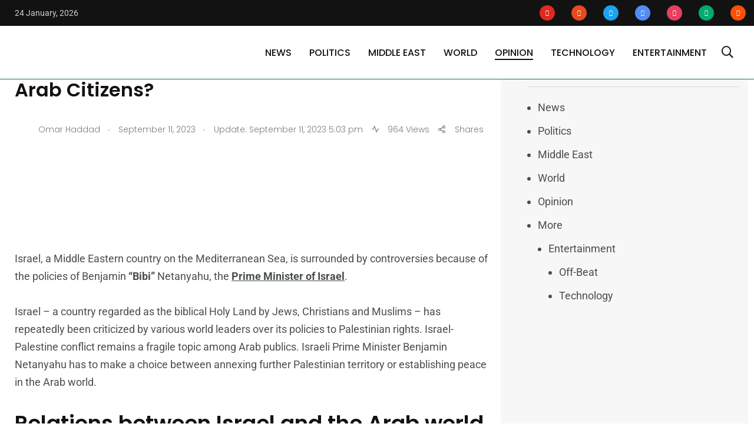

--- FILE ---
content_type: text/html; charset=UTF-8
request_url: https://thearabposts.com/can-israel-establish-meaningful-ties-with-the-arab-citizens/
body_size: 51481
content:
    <!doctype html>
<html lang="en-US" prefix="og: https://ogp.me/ns#">
    <head><meta charset="UTF-8"><script>if(navigator.userAgent.match(/MSIE|Internet Explorer/i)||navigator.userAgent.match(/Trident\/7\..*?rv:11/i)){var href=document.location.href;if(!href.match(/[?&]nowprocket/)){if(href.indexOf("?")==-1){if(href.indexOf("#")==-1){document.location.href=href+"?nowprocket=1"}else{document.location.href=href.replace("#","?nowprocket=1#")}}else{if(href.indexOf("#")==-1){document.location.href=href+"&nowprocket=1"}else{document.location.href=href.replace("#","&nowprocket=1#")}}}}</script><script>(()=>{class RocketLazyLoadScripts{constructor(){this.v="2.0.4",this.userEvents=["keydown","keyup","mousedown","mouseup","mousemove","mouseover","mouseout","touchmove","touchstart","touchend","touchcancel","wheel","click","dblclick","input"],this.attributeEvents=["onblur","onclick","oncontextmenu","ondblclick","onfocus","onmousedown","onmouseenter","onmouseleave","onmousemove","onmouseout","onmouseover","onmouseup","onmousewheel","onscroll","onsubmit"]}async t(){this.i(),this.o(),/iP(ad|hone)/.test(navigator.userAgent)&&this.h(),this.u(),this.l(this),this.m(),this.k(this),this.p(this),this._(),await Promise.all([this.R(),this.L()]),this.lastBreath=Date.now(),this.S(this),this.P(),this.D(),this.O(),this.M(),await this.C(this.delayedScripts.normal),await this.C(this.delayedScripts.defer),await this.C(this.delayedScripts.async),await this.T(),await this.F(),await this.j(),await this.A(),window.dispatchEvent(new Event("rocket-allScriptsLoaded")),this.everythingLoaded=!0,this.lastTouchEnd&&await new Promise(t=>setTimeout(t,500-Date.now()+this.lastTouchEnd)),this.I(),this.H(),this.U(),this.W()}i(){this.CSPIssue=sessionStorage.getItem("rocketCSPIssue"),document.addEventListener("securitypolicyviolation",t=>{this.CSPIssue||"script-src-elem"!==t.violatedDirective||"data"!==t.blockedURI||(this.CSPIssue=!0,sessionStorage.setItem("rocketCSPIssue",!0))},{isRocket:!0})}o(){window.addEventListener("pageshow",t=>{this.persisted=t.persisted,this.realWindowLoadedFired=!0},{isRocket:!0}),window.addEventListener("pagehide",()=>{this.onFirstUserAction=null},{isRocket:!0})}h(){let t;function e(e){t=e}window.addEventListener("touchstart",e,{isRocket:!0}),window.addEventListener("touchend",function i(o){o.changedTouches[0]&&t.changedTouches[0]&&Math.abs(o.changedTouches[0].pageX-t.changedTouches[0].pageX)<10&&Math.abs(o.changedTouches[0].pageY-t.changedTouches[0].pageY)<10&&o.timeStamp-t.timeStamp<200&&(window.removeEventListener("touchstart",e,{isRocket:!0}),window.removeEventListener("touchend",i,{isRocket:!0}),"INPUT"===o.target.tagName&&"text"===o.target.type||(o.target.dispatchEvent(new TouchEvent("touchend",{target:o.target,bubbles:!0})),o.target.dispatchEvent(new MouseEvent("mouseover",{target:o.target,bubbles:!0})),o.target.dispatchEvent(new PointerEvent("click",{target:o.target,bubbles:!0,cancelable:!0,detail:1,clientX:o.changedTouches[0].clientX,clientY:o.changedTouches[0].clientY})),event.preventDefault()))},{isRocket:!0})}q(t){this.userActionTriggered||("mousemove"!==t.type||this.firstMousemoveIgnored?"keyup"===t.type||"mouseover"===t.type||"mouseout"===t.type||(this.userActionTriggered=!0,this.onFirstUserAction&&this.onFirstUserAction()):this.firstMousemoveIgnored=!0),"click"===t.type&&t.preventDefault(),t.stopPropagation(),t.stopImmediatePropagation(),"touchstart"===this.lastEvent&&"touchend"===t.type&&(this.lastTouchEnd=Date.now()),"click"===t.type&&(this.lastTouchEnd=0),this.lastEvent=t.type,t.composedPath&&t.composedPath()[0].getRootNode()instanceof ShadowRoot&&(t.rocketTarget=t.composedPath()[0]),this.savedUserEvents.push(t)}u(){this.savedUserEvents=[],this.userEventHandler=this.q.bind(this),this.userEvents.forEach(t=>window.addEventListener(t,this.userEventHandler,{passive:!1,isRocket:!0})),document.addEventListener("visibilitychange",this.userEventHandler,{isRocket:!0})}U(){this.userEvents.forEach(t=>window.removeEventListener(t,this.userEventHandler,{passive:!1,isRocket:!0})),document.removeEventListener("visibilitychange",this.userEventHandler,{isRocket:!0}),this.savedUserEvents.forEach(t=>{(t.rocketTarget||t.target).dispatchEvent(new window[t.constructor.name](t.type,t))})}m(){const t="return false",e=Array.from(this.attributeEvents,t=>"data-rocket-"+t),i="["+this.attributeEvents.join("],[")+"]",o="[data-rocket-"+this.attributeEvents.join("],[data-rocket-")+"]",s=(e,i,o)=>{o&&o!==t&&(e.setAttribute("data-rocket-"+i,o),e["rocket"+i]=new Function("event",o),e.setAttribute(i,t))};new MutationObserver(t=>{for(const n of t)"attributes"===n.type&&(n.attributeName.startsWith("data-rocket-")||this.everythingLoaded?n.attributeName.startsWith("data-rocket-")&&this.everythingLoaded&&this.N(n.target,n.attributeName.substring(12)):s(n.target,n.attributeName,n.target.getAttribute(n.attributeName))),"childList"===n.type&&n.addedNodes.forEach(t=>{if(t.nodeType===Node.ELEMENT_NODE)if(this.everythingLoaded)for(const i of[t,...t.querySelectorAll(o)])for(const t of i.getAttributeNames())e.includes(t)&&this.N(i,t.substring(12));else for(const e of[t,...t.querySelectorAll(i)])for(const t of e.getAttributeNames())this.attributeEvents.includes(t)&&s(e,t,e.getAttribute(t))})}).observe(document,{subtree:!0,childList:!0,attributeFilter:[...this.attributeEvents,...e]})}I(){this.attributeEvents.forEach(t=>{document.querySelectorAll("[data-rocket-"+t+"]").forEach(e=>{this.N(e,t)})})}N(t,e){const i=t.getAttribute("data-rocket-"+e);i&&(t.setAttribute(e,i),t.removeAttribute("data-rocket-"+e))}k(t){Object.defineProperty(HTMLElement.prototype,"onclick",{get(){return this.rocketonclick||null},set(e){this.rocketonclick=e,this.setAttribute(t.everythingLoaded?"onclick":"data-rocket-onclick","this.rocketonclick(event)")}})}S(t){function e(e,i){let o=e[i];e[i]=null,Object.defineProperty(e,i,{get:()=>o,set(s){t.everythingLoaded?o=s:e["rocket"+i]=o=s}})}e(document,"onreadystatechange"),e(window,"onload"),e(window,"onpageshow");try{Object.defineProperty(document,"readyState",{get:()=>t.rocketReadyState,set(e){t.rocketReadyState=e},configurable:!0}),document.readyState="loading"}catch(t){console.log("WPRocket DJE readyState conflict, bypassing")}}l(t){this.originalAddEventListener=EventTarget.prototype.addEventListener,this.originalRemoveEventListener=EventTarget.prototype.removeEventListener,this.savedEventListeners=[],EventTarget.prototype.addEventListener=function(e,i,o){o&&o.isRocket||!t.B(e,this)&&!t.userEvents.includes(e)||t.B(e,this)&&!t.userActionTriggered||e.startsWith("rocket-")||t.everythingLoaded?t.originalAddEventListener.call(this,e,i,o):(t.savedEventListeners.push({target:this,remove:!1,type:e,func:i,options:o}),"mouseenter"!==e&&"mouseleave"!==e||t.originalAddEventListener.call(this,e,t.savedUserEvents.push,o))},EventTarget.prototype.removeEventListener=function(e,i,o){o&&o.isRocket||!t.B(e,this)&&!t.userEvents.includes(e)||t.B(e,this)&&!t.userActionTriggered||e.startsWith("rocket-")||t.everythingLoaded?t.originalRemoveEventListener.call(this,e,i,o):t.savedEventListeners.push({target:this,remove:!0,type:e,func:i,options:o})}}J(t,e){this.savedEventListeners=this.savedEventListeners.filter(i=>{let o=i.type,s=i.target||window;return e!==o||t!==s||(this.B(o,s)&&(i.type="rocket-"+o),this.$(i),!1)})}H(){EventTarget.prototype.addEventListener=this.originalAddEventListener,EventTarget.prototype.removeEventListener=this.originalRemoveEventListener,this.savedEventListeners.forEach(t=>this.$(t))}$(t){t.remove?this.originalRemoveEventListener.call(t.target,t.type,t.func,t.options):this.originalAddEventListener.call(t.target,t.type,t.func,t.options)}p(t){let e;function i(e){return t.everythingLoaded?e:e.split(" ").map(t=>"load"===t||t.startsWith("load.")?"rocket-jquery-load":t).join(" ")}function o(o){function s(e){const s=o.fn[e];o.fn[e]=o.fn.init.prototype[e]=function(){return this[0]===window&&t.userActionTriggered&&("string"==typeof arguments[0]||arguments[0]instanceof String?arguments[0]=i(arguments[0]):"object"==typeof arguments[0]&&Object.keys(arguments[0]).forEach(t=>{const e=arguments[0][t];delete arguments[0][t],arguments[0][i(t)]=e})),s.apply(this,arguments),this}}if(o&&o.fn&&!t.allJQueries.includes(o)){const e={DOMContentLoaded:[],"rocket-DOMContentLoaded":[]};for(const t in e)document.addEventListener(t,()=>{e[t].forEach(t=>t())},{isRocket:!0});o.fn.ready=o.fn.init.prototype.ready=function(i){function s(){parseInt(o.fn.jquery)>2?setTimeout(()=>i.bind(document)(o)):i.bind(document)(o)}return"function"==typeof i&&(t.realDomReadyFired?!t.userActionTriggered||t.fauxDomReadyFired?s():e["rocket-DOMContentLoaded"].push(s):e.DOMContentLoaded.push(s)),o([])},s("on"),s("one"),s("off"),t.allJQueries.push(o)}e=o}t.allJQueries=[],o(window.jQuery),Object.defineProperty(window,"jQuery",{get:()=>e,set(t){o(t)}})}P(){const t=new Map;document.write=document.writeln=function(e){const i=document.currentScript,o=document.createRange(),s=i.parentElement;let n=t.get(i);void 0===n&&(n=i.nextSibling,t.set(i,n));const c=document.createDocumentFragment();o.setStart(c,0),c.appendChild(o.createContextualFragment(e)),s.insertBefore(c,n)}}async R(){return new Promise(t=>{this.userActionTriggered?t():this.onFirstUserAction=t})}async L(){return new Promise(t=>{document.addEventListener("DOMContentLoaded",()=>{this.realDomReadyFired=!0,t()},{isRocket:!0})})}async j(){return this.realWindowLoadedFired?Promise.resolve():new Promise(t=>{window.addEventListener("load",t,{isRocket:!0})})}M(){this.pendingScripts=[];this.scriptsMutationObserver=new MutationObserver(t=>{for(const e of t)e.addedNodes.forEach(t=>{"SCRIPT"!==t.tagName||t.noModule||t.isWPRocket||this.pendingScripts.push({script:t,promise:new Promise(e=>{const i=()=>{const i=this.pendingScripts.findIndex(e=>e.script===t);i>=0&&this.pendingScripts.splice(i,1),e()};t.addEventListener("load",i,{isRocket:!0}),t.addEventListener("error",i,{isRocket:!0}),setTimeout(i,1e3)})})})}),this.scriptsMutationObserver.observe(document,{childList:!0,subtree:!0})}async F(){await this.X(),this.pendingScripts.length?(await this.pendingScripts[0].promise,await this.F()):this.scriptsMutationObserver.disconnect()}D(){this.delayedScripts={normal:[],async:[],defer:[]},document.querySelectorAll("script[type$=rocketlazyloadscript]").forEach(t=>{t.hasAttribute("data-rocket-src")?t.hasAttribute("async")&&!1!==t.async?this.delayedScripts.async.push(t):t.hasAttribute("defer")&&!1!==t.defer||"module"===t.getAttribute("data-rocket-type")?this.delayedScripts.defer.push(t):this.delayedScripts.normal.push(t):this.delayedScripts.normal.push(t)})}async _(){await this.L();let t=[];document.querySelectorAll("script[type$=rocketlazyloadscript][data-rocket-src]").forEach(e=>{let i=e.getAttribute("data-rocket-src");if(i&&!i.startsWith("data:")){i.startsWith("//")&&(i=location.protocol+i);try{const o=new URL(i).origin;o!==location.origin&&t.push({src:o,crossOrigin:e.crossOrigin||"module"===e.getAttribute("data-rocket-type")})}catch(t){}}}),t=[...new Map(t.map(t=>[JSON.stringify(t),t])).values()],this.Y(t,"preconnect")}async G(t){if(await this.K(),!0!==t.noModule||!("noModule"in HTMLScriptElement.prototype))return new Promise(e=>{let i;function o(){(i||t).setAttribute("data-rocket-status","executed"),e()}try{if(navigator.userAgent.includes("Firefox/")||""===navigator.vendor||this.CSPIssue)i=document.createElement("script"),[...t.attributes].forEach(t=>{let e=t.nodeName;"type"!==e&&("data-rocket-type"===e&&(e="type"),"data-rocket-src"===e&&(e="src"),i.setAttribute(e,t.nodeValue))}),t.text&&(i.text=t.text),t.nonce&&(i.nonce=t.nonce),i.hasAttribute("src")?(i.addEventListener("load",o,{isRocket:!0}),i.addEventListener("error",()=>{i.setAttribute("data-rocket-status","failed-network"),e()},{isRocket:!0}),setTimeout(()=>{i.isConnected||e()},1)):(i.text=t.text,o()),i.isWPRocket=!0,t.parentNode.replaceChild(i,t);else{const i=t.getAttribute("data-rocket-type"),s=t.getAttribute("data-rocket-src");i?(t.type=i,t.removeAttribute("data-rocket-type")):t.removeAttribute("type"),t.addEventListener("load",o,{isRocket:!0}),t.addEventListener("error",i=>{this.CSPIssue&&i.target.src.startsWith("data:")?(console.log("WPRocket: CSP fallback activated"),t.removeAttribute("src"),this.G(t).then(e)):(t.setAttribute("data-rocket-status","failed-network"),e())},{isRocket:!0}),s?(t.fetchPriority="high",t.removeAttribute("data-rocket-src"),t.src=s):t.src="data:text/javascript;base64,"+window.btoa(unescape(encodeURIComponent(t.text)))}}catch(i){t.setAttribute("data-rocket-status","failed-transform"),e()}});t.setAttribute("data-rocket-status","skipped")}async C(t){const e=t.shift();return e?(e.isConnected&&await this.G(e),this.C(t)):Promise.resolve()}O(){this.Y([...this.delayedScripts.normal,...this.delayedScripts.defer,...this.delayedScripts.async],"preload")}Y(t,e){this.trash=this.trash||[];let i=!0;var o=document.createDocumentFragment();t.forEach(t=>{const s=t.getAttribute&&t.getAttribute("data-rocket-src")||t.src;if(s&&!s.startsWith("data:")){const n=document.createElement("link");n.href=s,n.rel=e,"preconnect"!==e&&(n.as="script",n.fetchPriority=i?"high":"low"),t.getAttribute&&"module"===t.getAttribute("data-rocket-type")&&(n.crossOrigin=!0),t.crossOrigin&&(n.crossOrigin=t.crossOrigin),t.integrity&&(n.integrity=t.integrity),t.nonce&&(n.nonce=t.nonce),o.appendChild(n),this.trash.push(n),i=!1}}),document.head.appendChild(o)}W(){this.trash.forEach(t=>t.remove())}async T(){try{document.readyState="interactive"}catch(t){}this.fauxDomReadyFired=!0;try{await this.K(),this.J(document,"readystatechange"),document.dispatchEvent(new Event("rocket-readystatechange")),await this.K(),document.rocketonreadystatechange&&document.rocketonreadystatechange(),await this.K(),this.J(document,"DOMContentLoaded"),document.dispatchEvent(new Event("rocket-DOMContentLoaded")),await this.K(),this.J(window,"DOMContentLoaded"),window.dispatchEvent(new Event("rocket-DOMContentLoaded"))}catch(t){console.error(t)}}async A(){try{document.readyState="complete"}catch(t){}try{await this.K(),this.J(document,"readystatechange"),document.dispatchEvent(new Event("rocket-readystatechange")),await this.K(),document.rocketonreadystatechange&&document.rocketonreadystatechange(),await this.K(),this.J(window,"load"),window.dispatchEvent(new Event("rocket-load")),await this.K(),window.rocketonload&&window.rocketonload(),await this.K(),this.allJQueries.forEach(t=>t(window).trigger("rocket-jquery-load")),await this.K(),this.J(window,"pageshow");const t=new Event("rocket-pageshow");t.persisted=this.persisted,window.dispatchEvent(t),await this.K(),window.rocketonpageshow&&window.rocketonpageshow({persisted:this.persisted})}catch(t){console.error(t)}}async K(){Date.now()-this.lastBreath>45&&(await this.X(),this.lastBreath=Date.now())}async X(){return document.hidden?new Promise(t=>setTimeout(t)):new Promise(t=>requestAnimationFrame(t))}B(t,e){return e===document&&"readystatechange"===t||(e===document&&"DOMContentLoaded"===t||(e===window&&"DOMContentLoaded"===t||(e===window&&"load"===t||e===window&&"pageshow"===t)))}static run(){(new RocketLazyLoadScripts).t()}}RocketLazyLoadScripts.run()})();</script>
        
        <meta http-equiv="X-UA-Compatible" content="IE=edge">
        <meta name="viewport" content="width=device-width, initial-scale=1.0">
        <link rel="profile" href="https://gmpg.org/xfn/11">
        <link rel="pingback" href="https://thearabposts.com/xmlrpc.php">
		
<!-- 		<link rel="icon" href="wp-content/uploads/cropped-The-Arab-post_Logo_-01.ico?v=2" type="image/x-icon" /> -->
		<link rel="icon" href="https://thearabposts.com/wp-content/uploads/2021/11/cropped-cropped-The-Arab-post_Logo_-01_512x512.png?v=2" />
        <noscript><style>#preloader{display:none;}</style></noscript>
<!-- Search Engine Optimization by Rank Math - https://rankmath.com/ -->
<title>Can Israel establish meaningful ties with the Arab Citizens?</title>
<link data-rocket-preload as="style" href="https://fonts.googleapis.com/css?family=Poppins%3A300%2C300i%2C400%2C400i%2C500%2C500i%2C600%2C600i%2C700%2C700i%2C800%2C800i%2C900%7CRoboto%3A300%2C300i%2C400%2C400i%2C500%2C500i%2C700%2C700i%2C900%2C900%26amp%3Bdisplay%3Dswap&#038;subset=latin%2Clatin-ext&#038;display=swap" rel="preload">
<link href="https://fonts.googleapis.com/css?family=Poppins%3A300%2C300i%2C400%2C400i%2C500%2C500i%2C600%2C600i%2C700%2C700i%2C800%2C800i%2C900%7CRoboto%3A300%2C300i%2C400%2C400i%2C500%2C500i%2C700%2C700i%2C900%2C900%26amp%3Bdisplay%3Dswap&#038;subset=latin%2Clatin-ext&#038;display=swap" media="print" onload="this.media=&#039;all&#039;" rel="stylesheet">
<style id="wpr-usedcss">img:is([sizes=auto i],[sizes^="auto," i]){contain-intrinsic-size:3000px 1500px}.shared-counts-wrap{margin:0 0 20px;overflow:hidden;width:100%}.shared-counts-wrap .shared-counts-label{letter-spacing:normal}.shared-counts-wrap.style-icon .shared-counts-button{float:left;display:block;margin:0}.shared-counts-wrap.style-icon .shared-counts-button .shared-counts-icon{display:block;width:32px;height:32px;line-height:32px;text-align:center}.shared-counts-wrap.style-icon .shared-counts-button .shared-counts-icon svg{fill:#999999;width:16px;height:16px}.shared-counts-wrap.style-icon .shared-counts-button:hover{text-decoration:none}.shared-counts-wrap.style-icon .shared-counts-button:hover.facebook svg{fill:#3B5998}.shared-counts-wrap.style-icon .shared-counts-button:hover.twitter svg{fill:#00B6F1}.shared-counts-wrap.style-icon .shared-counts-button:hover.google svg{fill:#dd4b39}.shared-counts-wrap.style-icon .shared-counts-button:hover.linkedin svg{fill:#007BB6}.shared-counts-wrap.style-icon .shared-counts-button:hover.pinterest svg{fill:#CB2027}.shared-counts-wrap.style-icon .shared-counts-button:hover.email svg{fill:#424345}.shared-counts-wrap.style-icon .shared-counts-button.included_total{color:#424345;font-size:20px;line-height:32px}.shared-counts-wrap.style-icon .shared-counts-button.included_total .shared-counts-icon{display:none}.shared-counts-wrap.style-icon .shared-counts-button.included_total .shared-counts-icon-label{float:right;padding-left:5px}img.emoji{display:inline!important;border:none!important;box-shadow:none!important;height:1em!important;width:1em!important;margin:0 .07em!important;vertical-align:-.1em!important;background:0 0!important;padding:0!important}:where(.wp-block-button__link){border-radius:9999px;box-shadow:none;padding:calc(.667em + 2px) calc(1.333em + 2px);text-decoration:none}:root :where(.wp-block-button .wp-block-button__link.is-style-outline),:root :where(.wp-block-button.is-style-outline>.wp-block-button__link){border:2px solid;padding:.667em 1.333em}:root :where(.wp-block-button .wp-block-button__link.is-style-outline:not(.has-text-color)),:root :where(.wp-block-button.is-style-outline>.wp-block-button__link:not(.has-text-color)){color:currentColor}:root :where(.wp-block-button .wp-block-button__link.is-style-outline:not(.has-background)),:root :where(.wp-block-button.is-style-outline>.wp-block-button__link:not(.has-background)){background-color:initial;background-image:none}:where(.wp-block-calendar table:not(.has-background) th){background:#ddd}:where(.wp-block-columns){margin-bottom:1.75em}:where(.wp-block-columns.has-background){padding:1.25em 2.375em}:where(.wp-block-post-comments input[type=submit]){border:none}:where(.wp-block-cover-image:not(.has-text-color)),:where(.wp-block-cover:not(.has-text-color)){color:#fff}:where(.wp-block-cover-image.is-light:not(.has-text-color)),:where(.wp-block-cover.is-light:not(.has-text-color)){color:#000}:root :where(.wp-block-cover h1:not(.has-text-color)),:root :where(.wp-block-cover h2:not(.has-text-color)),:root :where(.wp-block-cover h3:not(.has-text-color)),:root :where(.wp-block-cover h4:not(.has-text-color)),:root :where(.wp-block-cover h5:not(.has-text-color)),:root :where(.wp-block-cover h6:not(.has-text-color)),:root :where(.wp-block-cover p:not(.has-text-color)){color:inherit}:where(.wp-block-file){margin-bottom:1.5em}:where(.wp-block-file__button){border-radius:2em;display:inline-block;padding:.5em 1em}:where(.wp-block-file__button):where(a):active,:where(.wp-block-file__button):where(a):focus,:where(.wp-block-file__button):where(a):hover,:where(.wp-block-file__button):where(a):visited{box-shadow:none;color:#fff;opacity:.85;text-decoration:none}:where(.wp-block-form-input__input){font-size:1em;margin-bottom:.5em;padding:0 .5em}:where(.wp-block-form-input__input)[type=date],:where(.wp-block-form-input__input)[type=datetime-local],:where(.wp-block-form-input__input)[type=datetime],:where(.wp-block-form-input__input)[type=email],:where(.wp-block-form-input__input)[type=month],:where(.wp-block-form-input__input)[type=number],:where(.wp-block-form-input__input)[type=password],:where(.wp-block-form-input__input)[type=search],:where(.wp-block-form-input__input)[type=tel],:where(.wp-block-form-input__input)[type=text],:where(.wp-block-form-input__input)[type=time],:where(.wp-block-form-input__input)[type=url],:where(.wp-block-form-input__input)[type=week]{border-style:solid;border-width:1px;line-height:2;min-height:2em}:where(.wp-block-group.wp-block-group-is-layout-constrained){position:relative}:root :where(.wp-block-image.is-style-rounded img,.wp-block-image .is-style-rounded img){border-radius:9999px}:where(.wp-block-latest-comments:not([style*=line-height] .wp-block-latest-comments__comment)){line-height:1.1}:where(.wp-block-latest-comments:not([style*=line-height] .wp-block-latest-comments__comment-excerpt p)){line-height:1.8}:root :where(.wp-block-latest-posts.is-grid){padding:0}:root :where(.wp-block-latest-posts.wp-block-latest-posts__list){padding-left:0}ul{box-sizing:border-box}:root :where(.wp-block-list.has-background){padding:1.25em 2.375em}:where(.wp-block-navigation.has-background .wp-block-navigation-item a:not(.wp-element-button)),:where(.wp-block-navigation.has-background .wp-block-navigation-submenu a:not(.wp-element-button)){padding:.5em 1em}:where(.wp-block-navigation .wp-block-navigation__submenu-container .wp-block-navigation-item a:not(.wp-element-button)),:where(.wp-block-navigation .wp-block-navigation__submenu-container .wp-block-navigation-submenu a:not(.wp-element-button)),:where(.wp-block-navigation .wp-block-navigation__submenu-container .wp-block-navigation-submenu button.wp-block-navigation-item__content),:where(.wp-block-navigation .wp-block-navigation__submenu-container .wp-block-pages-list__item button.wp-block-navigation-item__content){padding:.5em 1em}:root :where(p.has-background){padding:1.25em 2.375em}:where(p.has-text-color:not(.has-link-color)) a{color:inherit}:where(.wp-block-post-comments-form input:not([type=submit])),:where(.wp-block-post-comments-form textarea){border:1px solid #949494;font-family:inherit;font-size:1em}:where(.wp-block-post-comments-form input:where(:not([type=submit]):not([type=checkbox]))),:where(.wp-block-post-comments-form textarea){padding:calc(.667em + 2px)}:where(.wp-block-post-excerpt){box-sizing:border-box;margin-bottom:var(--wp--style--block-gap);margin-top:var(--wp--style--block-gap)}:where(.wp-block-preformatted.has-background){padding:1.25em 2.375em}:where(.wp-block-search__button){border:1px solid #ccc;padding:6px 10px}:where(.wp-block-search__input){appearance:none;border:1px solid #949494;flex-grow:1;font-family:inherit;font-size:inherit;font-style:inherit;font-weight:inherit;letter-spacing:inherit;line-height:inherit;margin-left:0;margin-right:0;min-width:3rem;padding:8px;text-decoration:unset!important;text-transform:inherit}:where(.wp-block-search__button-inside .wp-block-search__inside-wrapper){background-color:#fff;border:1px solid #949494;box-sizing:border-box;padding:4px}:where(.wp-block-search__button-inside .wp-block-search__inside-wrapper) .wp-block-search__input{border:none;border-radius:0;padding:0 4px}:where(.wp-block-search__button-inside .wp-block-search__inside-wrapper) .wp-block-search__input:focus{outline:0}:where(.wp-block-search__button-inside .wp-block-search__inside-wrapper) :where(.wp-block-search__button){padding:4px 8px}:root :where(.wp-block-separator.is-style-dots){height:auto;line-height:1;text-align:center}:root :where(.wp-block-separator.is-style-dots):before{color:currentColor;content:"···";font-family:serif;font-size:1.5em;letter-spacing:2em;padding-left:2em}:root :where(.wp-block-site-logo.is-style-rounded){border-radius:9999px}:where(.wp-block-social-links:not(.is-style-logos-only)) .wp-social-link{background-color:#f0f0f0;color:#444}:where(.wp-block-social-links:not(.is-style-logos-only)) .wp-social-link-amazon{background-color:#f90;color:#fff}:where(.wp-block-social-links:not(.is-style-logos-only)) .wp-social-link-bandcamp{background-color:#1ea0c3;color:#fff}:where(.wp-block-social-links:not(.is-style-logos-only)) .wp-social-link-behance{background-color:#0757fe;color:#fff}:where(.wp-block-social-links:not(.is-style-logos-only)) .wp-social-link-bluesky{background-color:#0a7aff;color:#fff}:where(.wp-block-social-links:not(.is-style-logos-only)) .wp-social-link-codepen{background-color:#1e1f26;color:#fff}:where(.wp-block-social-links:not(.is-style-logos-only)) .wp-social-link-deviantart{background-color:#02e49b;color:#fff}:where(.wp-block-social-links:not(.is-style-logos-only)) .wp-social-link-discord{background-color:#5865f2;color:#fff}:where(.wp-block-social-links:not(.is-style-logos-only)) .wp-social-link-dribbble{background-color:#e94c89;color:#fff}:where(.wp-block-social-links:not(.is-style-logos-only)) .wp-social-link-dropbox{background-color:#4280ff;color:#fff}:where(.wp-block-social-links:not(.is-style-logos-only)) .wp-social-link-etsy{background-color:#f45800;color:#fff}:where(.wp-block-social-links:not(.is-style-logos-only)) .wp-social-link-facebook{background-color:#0866ff;color:#fff}:where(.wp-block-social-links:not(.is-style-logos-only)) .wp-social-link-fivehundredpx{background-color:#000;color:#fff}:where(.wp-block-social-links:not(.is-style-logos-only)) .wp-social-link-flickr{background-color:#0461dd;color:#fff}:where(.wp-block-social-links:not(.is-style-logos-only)) .wp-social-link-foursquare{background-color:#e65678;color:#fff}:where(.wp-block-social-links:not(.is-style-logos-only)) .wp-social-link-github{background-color:#24292d;color:#fff}:where(.wp-block-social-links:not(.is-style-logos-only)) .wp-social-link-goodreads{background-color:#eceadd;color:#382110}:where(.wp-block-social-links:not(.is-style-logos-only)) .wp-social-link-google{background-color:#ea4434;color:#fff}:where(.wp-block-social-links:not(.is-style-logos-only)) .wp-social-link-gravatar{background-color:#1d4fc4;color:#fff}:where(.wp-block-social-links:not(.is-style-logos-only)) .wp-social-link-instagram{background-color:#f00075;color:#fff}:where(.wp-block-social-links:not(.is-style-logos-only)) .wp-social-link-lastfm{background-color:#e21b24;color:#fff}:where(.wp-block-social-links:not(.is-style-logos-only)) .wp-social-link-linkedin{background-color:#0d66c2;color:#fff}:where(.wp-block-social-links:not(.is-style-logos-only)) .wp-social-link-mastodon{background-color:#3288d4;color:#fff}:where(.wp-block-social-links:not(.is-style-logos-only)) .wp-social-link-medium{background-color:#000;color:#fff}:where(.wp-block-social-links:not(.is-style-logos-only)) .wp-social-link-meetup{background-color:#f6405f;color:#fff}:where(.wp-block-social-links:not(.is-style-logos-only)) .wp-social-link-patreon{background-color:#000;color:#fff}:where(.wp-block-social-links:not(.is-style-logos-only)) .wp-social-link-pinterest{background-color:#e60122;color:#fff}:where(.wp-block-social-links:not(.is-style-logos-only)) .wp-social-link-pocket{background-color:#ef4155;color:#fff}:where(.wp-block-social-links:not(.is-style-logos-only)) .wp-social-link-reddit{background-color:#ff4500;color:#fff}:where(.wp-block-social-links:not(.is-style-logos-only)) .wp-social-link-skype{background-color:#0478d7;color:#fff}:where(.wp-block-social-links:not(.is-style-logos-only)) .wp-social-link-snapchat{background-color:#fefc00;color:#fff;stroke:#000}:where(.wp-block-social-links:not(.is-style-logos-only)) .wp-social-link-soundcloud{background-color:#ff5600;color:#fff}:where(.wp-block-social-links:not(.is-style-logos-only)) .wp-social-link-spotify{background-color:#1bd760;color:#fff}:where(.wp-block-social-links:not(.is-style-logos-only)) .wp-social-link-telegram{background-color:#2aabee;color:#fff}:where(.wp-block-social-links:not(.is-style-logos-only)) .wp-social-link-threads{background-color:#000;color:#fff}:where(.wp-block-social-links:not(.is-style-logos-only)) .wp-social-link-tiktok{background-color:#000;color:#fff}:where(.wp-block-social-links:not(.is-style-logos-only)) .wp-social-link-tumblr{background-color:#011835;color:#fff}:where(.wp-block-social-links:not(.is-style-logos-only)) .wp-social-link-twitch{background-color:#6440a4;color:#fff}:where(.wp-block-social-links:not(.is-style-logos-only)) .wp-social-link-twitter{background-color:#1da1f2;color:#fff}:where(.wp-block-social-links:not(.is-style-logos-only)) .wp-social-link-vimeo{background-color:#1eb7ea;color:#fff}:where(.wp-block-social-links:not(.is-style-logos-only)) .wp-social-link-vk{background-color:#4680c2;color:#fff}:where(.wp-block-social-links:not(.is-style-logos-only)) .wp-social-link-wordpress{background-color:#3499cd;color:#fff}:where(.wp-block-social-links:not(.is-style-logos-only)) .wp-social-link-whatsapp{background-color:#25d366;color:#fff}:where(.wp-block-social-links:not(.is-style-logos-only)) .wp-social-link-x{background-color:#000;color:#fff}:where(.wp-block-social-links:not(.is-style-logos-only)) .wp-social-link-yelp{background-color:#d32422;color:#fff}:where(.wp-block-social-links:not(.is-style-logos-only)) .wp-social-link-youtube{background-color:red;color:#fff}:where(.wp-block-social-links.is-style-logos-only) .wp-social-link{background:0 0}:where(.wp-block-social-links.is-style-logos-only) .wp-social-link svg{height:1.25em;width:1.25em}:where(.wp-block-social-links.is-style-logos-only) .wp-social-link-amazon{color:#f90}:where(.wp-block-social-links.is-style-logos-only) .wp-social-link-bandcamp{color:#1ea0c3}:where(.wp-block-social-links.is-style-logos-only) .wp-social-link-behance{color:#0757fe}:where(.wp-block-social-links.is-style-logos-only) .wp-social-link-bluesky{color:#0a7aff}:where(.wp-block-social-links.is-style-logos-only) .wp-social-link-codepen{color:#1e1f26}:where(.wp-block-social-links.is-style-logos-only) .wp-social-link-deviantart{color:#02e49b}:where(.wp-block-social-links.is-style-logos-only) .wp-social-link-discord{color:#5865f2}:where(.wp-block-social-links.is-style-logos-only) .wp-social-link-dribbble{color:#e94c89}:where(.wp-block-social-links.is-style-logos-only) .wp-social-link-dropbox{color:#4280ff}:where(.wp-block-social-links.is-style-logos-only) .wp-social-link-etsy{color:#f45800}:where(.wp-block-social-links.is-style-logos-only) .wp-social-link-facebook{color:#0866ff}:where(.wp-block-social-links.is-style-logos-only) .wp-social-link-fivehundredpx{color:#000}:where(.wp-block-social-links.is-style-logos-only) .wp-social-link-flickr{color:#0461dd}:where(.wp-block-social-links.is-style-logos-only) .wp-social-link-foursquare{color:#e65678}:where(.wp-block-social-links.is-style-logos-only) .wp-social-link-github{color:#24292d}:where(.wp-block-social-links.is-style-logos-only) .wp-social-link-goodreads{color:#382110}:where(.wp-block-social-links.is-style-logos-only) .wp-social-link-google{color:#ea4434}:where(.wp-block-social-links.is-style-logos-only) .wp-social-link-gravatar{color:#1d4fc4}:where(.wp-block-social-links.is-style-logos-only) .wp-social-link-instagram{color:#f00075}:where(.wp-block-social-links.is-style-logos-only) .wp-social-link-lastfm{color:#e21b24}:where(.wp-block-social-links.is-style-logos-only) .wp-social-link-linkedin{color:#0d66c2}:where(.wp-block-social-links.is-style-logos-only) .wp-social-link-mastodon{color:#3288d4}:where(.wp-block-social-links.is-style-logos-only) .wp-social-link-medium{color:#000}:where(.wp-block-social-links.is-style-logos-only) .wp-social-link-meetup{color:#f6405f}:where(.wp-block-social-links.is-style-logos-only) .wp-social-link-patreon{color:#000}:where(.wp-block-social-links.is-style-logos-only) .wp-social-link-pinterest{color:#e60122}:where(.wp-block-social-links.is-style-logos-only) .wp-social-link-pocket{color:#ef4155}:where(.wp-block-social-links.is-style-logos-only) .wp-social-link-reddit{color:#ff4500}:where(.wp-block-social-links.is-style-logos-only) .wp-social-link-skype{color:#0478d7}:where(.wp-block-social-links.is-style-logos-only) .wp-social-link-snapchat{color:#fff;stroke:#000}:where(.wp-block-social-links.is-style-logos-only) .wp-social-link-soundcloud{color:#ff5600}:where(.wp-block-social-links.is-style-logos-only) .wp-social-link-spotify{color:#1bd760}:where(.wp-block-social-links.is-style-logos-only) .wp-social-link-telegram{color:#2aabee}:where(.wp-block-social-links.is-style-logos-only) .wp-social-link-threads{color:#000}:where(.wp-block-social-links.is-style-logos-only) .wp-social-link-tiktok{color:#000}:where(.wp-block-social-links.is-style-logos-only) .wp-social-link-tumblr{color:#011835}:where(.wp-block-social-links.is-style-logos-only) .wp-social-link-twitch{color:#6440a4}:where(.wp-block-social-links.is-style-logos-only) .wp-social-link-twitter{color:#1da1f2}:where(.wp-block-social-links.is-style-logos-only) .wp-social-link-vimeo{color:#1eb7ea}:where(.wp-block-social-links.is-style-logos-only) .wp-social-link-vk{color:#4680c2}:where(.wp-block-social-links.is-style-logos-only) .wp-social-link-whatsapp{color:#25d366}:where(.wp-block-social-links.is-style-logos-only) .wp-social-link-wordpress{color:#3499cd}:where(.wp-block-social-links.is-style-logos-only) .wp-social-link-x{color:#000}:where(.wp-block-social-links.is-style-logos-only) .wp-social-link-yelp{color:#d32422}:where(.wp-block-social-links.is-style-logos-only) .wp-social-link-youtube{color:red}:root :where(.wp-block-social-links .wp-social-link a){padding:.25em}:root :where(.wp-block-social-links.is-style-logos-only .wp-social-link a){padding:0}:root :where(.wp-block-social-links.is-style-pill-shape .wp-social-link a){padding-left:.6666666667em;padding-right:.6666666667em}:root :where(.wp-block-tag-cloud.is-style-outline){display:flex;flex-wrap:wrap;gap:1ch}:root :where(.wp-block-tag-cloud.is-style-outline a){border:1px solid;font-size:unset!important;margin-right:0;padding:1ch 2ch;text-decoration:none!important}:root :where(.wp-block-table-of-contents){box-sizing:border-box}:where(.wp-block-term-description){box-sizing:border-box;margin-bottom:var(--wp--style--block-gap);margin-top:var(--wp--style--block-gap)}:where(pre.wp-block-verse){font-family:inherit}:root{--wp-block-synced-color:#7a00df;--wp-block-synced-color--rgb:122,0,223;--wp-bound-block-color:var(--wp-block-synced-color);--wp-editor-canvas-background:#ddd;--wp-admin-theme-color:#007cba;--wp-admin-theme-color--rgb:0,124,186;--wp-admin-theme-color-darker-10:#006ba1;--wp-admin-theme-color-darker-10--rgb:0,107,160.5;--wp-admin-theme-color-darker-20:#005a87;--wp-admin-theme-color-darker-20--rgb:0,90,135;--wp-admin-border-width-focus:2px}@media (min-resolution:192dpi){:root{--wp-admin-border-width-focus:1.5px}}:root{--wp--preset--font-size--normal:16px;--wp--preset--font-size--huge:42px}.screen-reader-text{border:0;clip-path:inset(50%);height:1px;margin:-1px;overflow:hidden;padding:0;position:absolute;width:1px;word-wrap:normal!important}.screen-reader-text:focus{background-color:#ddd;clip-path:none;color:#444;display:block;font-size:1em;height:auto;left:5px;line-height:normal;padding:15px 23px 14px;text-decoration:none;top:5px;width:auto;z-index:100000}html :where(.has-border-color){border-style:solid}html :where([style*=border-top-color]){border-top-style:solid}html :where([style*=border-right-color]){border-right-style:solid}html :where([style*=border-bottom-color]){border-bottom-style:solid}html :where([style*=border-left-color]){border-left-style:solid}html :where([style*=border-width]){border-style:solid}html :where([style*=border-top-width]){border-top-style:solid}html :where([style*=border-right-width]){border-right-style:solid}html :where([style*=border-bottom-width]){border-bottom-style:solid}html :where([style*=border-left-width]){border-left-style:solid}html :where(img[class*=wp-image-]){height:auto;max-width:100%}:where(figure){margin:0 0 1em}html :where(.is-position-sticky){--wp-admin--admin-bar--position-offset:var(--wp-admin--admin-bar--height,0px)}:root :where(.wp-block-image figcaption){color:#555;font-size:13px;text-align:center}:where(.wp-block-group.has-background){padding:1.25em 2.375em}:root :where(.wp-block-template-part.has-background){margin-bottom:0;margin-top:0;padding:1.25em 2.375em}.social-icon{box-sizing:content-box;display:inline-block;vertical-align:middle}:root{--wp--preset--aspect-ratio--square:1;--wp--preset--aspect-ratio--4-3:4/3;--wp--preset--aspect-ratio--3-4:3/4;--wp--preset--aspect-ratio--3-2:3/2;--wp--preset--aspect-ratio--2-3:2/3;--wp--preset--aspect-ratio--16-9:16/9;--wp--preset--aspect-ratio--9-16:9/16;--wp--preset--color--black:#000000;--wp--preset--color--cyan-bluish-gray:#abb8c3;--wp--preset--color--white:#ffffff;--wp--preset--color--pale-pink:#f78da7;--wp--preset--color--vivid-red:#cf2e2e;--wp--preset--color--luminous-vivid-orange:#ff6900;--wp--preset--color--luminous-vivid-amber:#fcb900;--wp--preset--color--light-green-cyan:#7bdcb5;--wp--preset--color--vivid-green-cyan:#00d084;--wp--preset--color--pale-cyan-blue:#8ed1fc;--wp--preset--color--vivid-cyan-blue:#0693e3;--wp--preset--color--vivid-purple:#9b51e0;--wp--preset--color--light-grayish-magenta:#FF9500;--wp--preset--color--strong-magenta:#FF2C54;--wp--preset--color--very-light-gray:#ffffff;--wp--preset--color--very-dark-gray:#6B7074;--wp--preset--gradient--vivid-cyan-blue-to-vivid-purple:linear-gradient(135deg,rgb(6, 147, 227) 0%,rgb(155, 81, 224) 100%);--wp--preset--gradient--light-green-cyan-to-vivid-green-cyan:linear-gradient(135deg,rgb(122, 220, 180) 0%,rgb(0, 208, 130) 100%);--wp--preset--gradient--luminous-vivid-amber-to-luminous-vivid-orange:linear-gradient(135deg,rgb(252, 185, 0) 0%,rgb(255, 105, 0) 100%);--wp--preset--gradient--luminous-vivid-orange-to-vivid-red:linear-gradient(135deg,rgb(255, 105, 0) 0%,rgb(207, 46, 46) 100%);--wp--preset--gradient--very-light-gray-to-cyan-bluish-gray:linear-gradient(135deg,rgb(238, 238, 238) 0%,rgb(169, 184, 195) 100%);--wp--preset--gradient--cool-to-warm-spectrum:linear-gradient(135deg,rgb(74, 234, 220) 0%,rgb(151, 120, 209) 20%,rgb(207, 42, 186) 40%,rgb(238, 44, 130) 60%,rgb(251, 105, 98) 80%,rgb(254, 248, 76) 100%);--wp--preset--gradient--blush-light-purple:linear-gradient(135deg,rgb(255, 206, 236) 0%,rgb(152, 150, 240) 100%);--wp--preset--gradient--blush-bordeaux:linear-gradient(135deg,rgb(254, 205, 165) 0%,rgb(254, 45, 45) 50%,rgb(107, 0, 62) 100%);--wp--preset--gradient--luminous-dusk:linear-gradient(135deg,rgb(255, 203, 112) 0%,rgb(199, 81, 192) 50%,rgb(65, 88, 208) 100%);--wp--preset--gradient--pale-ocean:linear-gradient(135deg,rgb(255, 245, 203) 0%,rgb(182, 227, 212) 50%,rgb(51, 167, 181) 100%);--wp--preset--gradient--electric-grass:linear-gradient(135deg,rgb(202, 248, 128) 0%,rgb(113, 206, 126) 100%);--wp--preset--gradient--midnight:linear-gradient(135deg,rgb(2, 3, 129) 0%,rgb(40, 116, 252) 100%);--wp--preset--font-size--small:12px;--wp--preset--font-size--medium:20px;--wp--preset--font-size--large:36px;--wp--preset--font-size--x-large:42px;--wp--preset--font-size--normal:16px;--wp--preset--font-size--huge:50px;--wp--preset--spacing--20:0.44rem;--wp--preset--spacing--30:0.67rem;--wp--preset--spacing--40:1rem;--wp--preset--spacing--50:1.5rem;--wp--preset--spacing--60:2.25rem;--wp--preset--spacing--70:3.38rem;--wp--preset--spacing--80:5.06rem;--wp--preset--shadow--natural:6px 6px 9px rgba(0, 0, 0, .2);--wp--preset--shadow--deep:12px 12px 50px rgba(0, 0, 0, .4);--wp--preset--shadow--sharp:6px 6px 0px rgba(0, 0, 0, .2);--wp--preset--shadow--outlined:6px 6px 0px -3px rgb(255, 255, 255),6px 6px rgb(0, 0, 0);--wp--preset--shadow--crisp:6px 6px 0px rgb(0, 0, 0)}:where(.is-layout-flex){gap:.5em}:where(.is-layout-grid){gap:.5em}:where(.wp-block-post-template.is-layout-flex){gap:1.25em}:where(.wp-block-post-template.is-layout-grid){gap:1.25em}:where(.wp-block-term-template.is-layout-flex){gap:1.25em}:where(.wp-block-term-template.is-layout-grid){gap:1.25em}:where(.wp-block-columns.is-layout-flex){gap:2em}:where(.wp-block-columns.is-layout-grid){gap:2em}:root :where(.wp-block-pullquote){font-size:1.5em;line-height:1.6}#cookie-notice{position:fixed;min-width:100%;height:auto;z-index:100000;font-size:13px;letter-spacing:0;line-height:20px;left:0;text-align:center;font-weight:400;font-family:-apple-system,BlinkMacSystemFont,Arial,Roboto,"Helvetica Neue",sans-serif}#cookie-notice,#cookie-notice *{-webkit-box-sizing:border-box;-moz-box-sizing:border-box;box-sizing:border-box}#cookie-notice.cn-animated{-webkit-animation-duration:.5s!important;animation-duration:.5s!important;-webkit-animation-fill-mode:both;animation-fill-mode:both}#cookie-notice .cookie-notice-container{display:block}#cookie-notice.cookie-notice-hidden .cookie-notice-container{display:none}.cn-position-bottom{bottom:0}.cookie-notice-container{padding:15px 30px;text-align:center;width:100%;z-index:2}.cn-close-icon{position:absolute;right:15px;top:50%;margin:-10px 0 0;width:15px;height:15px;opacity:.5;padding:10px;border:none;outline:0;background:0 0;box-shadow:none;cursor:pointer}.cn-close-icon:focus,.cn-close-icon:focus-visible{outline:currentColor solid 2px;outline-offset:3px}.cn-close-icon:hover{opacity:1}.cn-close-icon:after,.cn-close-icon:before{position:absolute;content:' ';height:15px;width:2px;top:3px;background-color:grey}.cn-close-icon:before{transform:rotate(45deg)}.cn-close-icon:after{transform:rotate(-45deg)}#cookie-notice .cn-revoke-cookie{margin:0}#cookie-notice .cn-button{margin:0 0 0 10px;display:inline-block}#cookie-notice .cn-button:not(.cn-button-custom){font-family:-apple-system,BlinkMacSystemFont,Arial,Roboto,"Helvetica Neue",sans-serif;font-weight:400;font-size:13px;letter-spacing:.25px;line-height:20px;margin:0 0 0 10px;text-align:center;text-transform:none;display:inline-block;cursor:pointer;touch-action:manipulation;white-space:nowrap;outline:0;box-shadow:none;text-shadow:none;border:none;-webkit-border-radius:3px;-moz-border-radius:3px;border-radius:3px;text-decoration:none;padding:8.5px 10px;line-height:1;color:inherit}.cn-text-container{margin:0 0 6px}.cn-buttons-container,.cn-text-container{display:inline-block}#cookie-notice.cookie-notice-visible.cn-effect-fade,#cookie-notice.cookie-revoke-visible.cn-effect-fade{-webkit-animation-name:fadeIn;animation-name:fadeIn}#cookie-notice.cn-effect-fade{-webkit-animation-name:fadeOut;animation-name:fadeOut}@media all and (max-width:900px){.cookie-notice-container #cn-notice-text{display:block}.cookie-notice-container #cn-notice-buttons{display:block}#cookie-notice .cn-button{margin:0 5px 5px}}@media all and (max-width:480px){.cookie-notice-container{padding:15px 25px}}.crp-list-item.crp-list-item-has-image{display:flex;margin:5px 0}.crp-list-item.crp-list-item-has-image.crp-list-item-image-left .crp-list-item-image{margin-right:10px}.crp-list-item.crp-list-item-has-image.crp-list-item-image-left{align-items:center}.crp-list-item .crp-list-item-image{font-size:0}.crp-list-item .crp-list-item-image img{width:100%}.pjnt-content{white-space:nowrap;display:inline-block;position:relative;left:0}#my_switcher{position:fixed;right:-30px;top:50%;transform:translateY(-50%) rotate(90deg);z-index:9999}#my_switcher ul{margin:0;padding:0;list-style:none;display:flex;align-items:center;justify-content:center}#my_switcher ul li a{position:relative;font-family:var(--primary-font);font-size:1.4rem;line-height:2.2rem;color:var(--primary-color);font-weight:var(--p-semi-bold);text-transform:uppercase;display:block}#my_switcher ul li a{border:2px solid var(--primary-color);padding:5px 13px;display:flex;align-items:center}#my_switcher ul li:last-child a{border-left-width:1px;border-radius:0 100px 100px 0;padding-right:15px}#my_switcher ul li:first-child a{border-right-width:1px;border-radius:100px 0 0 100px;padding-left:15px}#my_switcher ul li a.active{color:#fff;background:var(--primary-color);border-color:var(--primary-color)}.fa,.fab,.fal,.far,.fas{-moz-osx-font-smoothing:grayscale;-webkit-font-smoothing:antialiased;display:inline-block;font-style:normal;font-variant:normal;text-rendering:auto;line-height:1}.fa-facebook-f:before{content:"\f39e"}.fab{font-family:"Font Awesome 5 Brands"}@font-face{font-display:swap;font-family:"Font Awesome 5 Pro";font-style:normal;font-weight:300;src:url(https://thearabposts.com/wp-content/themes/papr/assets/fonts/font-awesome/fa-light-300.eot);src:url(https://thearabposts.com/wp-content/themes/papr/assets/fonts/font-awesome/fa-light-300.eot?#iefix) format("embedded-opentype"),url(https://thearabposts.com/wp-content/themes/papr/assets/fonts/font-awesome/fa-light-300.woff2) format("woff2"),url(https://thearabposts.com/wp-content/themes/papr/assets/fonts/font-awesome/fa-light-300.woff) format("woff"),url(https://thearabposts.com/wp-content/themes/papr/assets/fonts/font-awesome/fa-light-300.ttf) format("truetype"),url(https://thearabposts.com/wp-content/themes/papr/assets/fonts/font-awesome/fa-light-300.svg#fontawesome) format("svg")}.fal{font-weight:300}@font-face{font-display:swap;font-family:"Font Awesome 5 Pro";font-style:normal;font-weight:400;src:url(https://thearabposts.com/wp-content/themes/papr/assets/fonts/font-awesome/fa-regular-400.eot);src:url(https://thearabposts.com/wp-content/themes/papr/assets/fonts/font-awesome) format("embedded-opentype"),url(https://thearabposts.com/wp-content/themes/papr/assets/fonts/font-awesome/fa-regular-400.woff2) format("woff2"),url(https://thearabposts.com/wp-content/themes/papr/assets/fonts/font-awesome/fa-regular-400.woff) format("woff"),url(https://thearabposts.com/wp-content/themes/papr/assets/fonts/font-awesome/fa-regular-400.ttf) format("truetype"),url(https://thearabposts.com/wp-content/themes/papr/assets/fonts/font-awesome/fa-regular-400.svg#fontawesome) format("svg")}.fal,.far{font-family:"Font Awesome 5 Pro"}.far{font-weight:400}.fa,.fas{font-family:"Font Awesome 5 Pro";font-weight:900}@keyframes plyr-progress{to{background-position:25px 0}}@keyframes plyr-popup{0%{opacity:.5;transform:translateY(10px)}to{opacity:1;transform:translateY(0)}}@keyframes plyr-fade-in{from{opacity:0}to{opacity:1}}.plyr{-moz-osx-font-smoothing:auto;-webkit-font-smoothing:subpixel-antialiased;direction:ltr;font-family:Avenir,"Avenir Next","Helvetica Neue","Segoe UI",Helvetica,Arial,sans-serif;font-variant-numeric:tabular-nums;font-weight:500;line-height:1.7;max-width:100%;min-width:200px;position:relative;text-shadow:none;transition:box-shadow .3s ease}.plyr audio,.plyr video{border-radius:inherit;height:auto;vertical-align:middle;width:100%}.plyr button{font:inherit;line-height:inherit;width:auto}.plyr:focus{outline:0}.plyr--full-ui{box-sizing:border-box}.plyr--full-ui *,.plyr--full-ui ::after,.plyr--full-ui ::before{box-sizing:inherit}.plyr--full-ui a,.plyr--full-ui button,.plyr--full-ui input,.plyr--full-ui label{touch-action:manipulation}.plyr__badge{background:#4a5764;border-radius:2px;color:#fff;font-size:9px;line-height:1;padding:3px 4px}.plyr--full-ui ::-webkit-media-text-track-container{display:none}.plyr__captions{animation:.3s plyr-fade-in;bottom:0;color:#fff;display:none;font-size:14px;left:0;padding:10px;position:absolute;text-align:center;transition:transform .4s ease-in-out;width:100%}.plyr__captions .plyr__caption{background:rgba(0,0,0,.8);border-radius:2px;-webkit-box-decoration-break:clone;box-decoration-break:clone;line-height:185%;padding:.2em .5em;white-space:pre-wrap}.plyr__captions .plyr__caption div{display:inline}.plyr__captions span:empty{display:none}@media (min-width:480px){.plyr__captions{font-size:16px;padding:20px}.plyr__volume{max-width:90px}}@media (min-width:768px){.plyr__captions{font-size:18px}}.plyr--captions-active .plyr__captions{display:block}.plyr:not(.plyr--hide-controls) .plyr__controls:not(:empty)~.plyr__captions{transform:translateY(-40px)}.plyr__control{background:0 0;border:0;border-radius:3px;color:inherit;cursor:pointer;flex-shrink:0;overflow:visible;padding:7px;position:relative;transition:all .3s ease}.plyr__control svg{display:block;fill:currentColor;height:18px;pointer-events:none;width:18px}.plyr__control:focus{outline:0}.plyr__control.plyr__tab-focus{box-shadow:0 0 0 5px rgba(0,179,255,.5);outline:0}a.plyr__control{text-decoration:none}a.plyr__control::after,a.plyr__control::before{display:none}.plyr__control.plyr__control--pressed .icon--not-pressed,.plyr__control.plyr__control--pressed .label--not-pressed,.plyr__control:not(.plyr__control--pressed) .icon--pressed,.plyr__control:not(.plyr__control--pressed) .label--pressed{display:none}.plyr--full-ui ::-webkit-media-controls{display:none}.plyr__controls{align-items:center;display:flex;justify-content:flex-end;text-align:center}.plyr__controls .plyr__progress__container{flex:1;min-width:0}.plyr__controls .plyr__controls__item{margin-left:2.5px}.plyr__controls .plyr__controls__item:first-child{margin-left:0;margin-right:auto}.plyr__controls .plyr__controls__item.plyr__progress__container{padding-left:2.5px}.plyr__controls .plyr__controls__item.plyr__time{padding:0 5px}.plyr__controls .plyr__controls__item.plyr__progress__container:first-child,.plyr__controls .plyr__controls__item.plyr__time+.plyr__time,.plyr__controls .plyr__controls__item.plyr__time:first-child{padding-left:0}.plyr__controls .plyr__controls__item.plyr__volume{padding-right:5px}.plyr__controls .plyr__controls__item.plyr__volume:first-child{padding-right:0}.plyr__controls:empty{display:none}.plyr__menu{display:flex;position:relative}.plyr__menu .plyr__control svg{transition:transform .3s ease}.plyr__menu .plyr__control[aria-expanded=true] svg{transform:rotate(90deg)}.plyr__menu .plyr__control[aria-expanded=true] .plyr__tooltip{display:none}.plyr__menu__container{animation:.2s plyr-popup;background:rgba(255,255,255,.9);border-radius:4px;bottom:100%;box-shadow:0 1px 2px rgba(0,0,0,.15);color:#4a5764;font-size:16px;margin-bottom:10px;position:absolute;right:-3px;text-align:left;white-space:nowrap;z-index:3}.plyr__menu__container>div{overflow:hidden;transition:height .35s cubic-bezier(.4,0,.2,1),width .35s cubic-bezier(.4,0,.2,1)}.plyr__menu__container::after{border:4px solid transparent;border-top-color:rgba(255,255,255,.9);content:'';height:0;position:absolute;right:15px;top:100%;width:0}.plyr__menu__container [role=menu]{padding:7px}.plyr__menu__container [role=menuitem],.plyr__menu__container [role=menuitemradio]{margin-top:2px}.plyr__menu__container [role=menuitem]:first-child,.plyr__menu__container [role=menuitemradio]:first-child{margin-top:0}.plyr__menu__container .plyr__control{align-items:center;color:#4a5764;display:flex;font-size:14px;padding:4px 11px;-webkit-user-select:none;-moz-user-select:none;-ms-user-select:none;user-select:none;width:100%}.plyr__menu__container .plyr__control>span{align-items:inherit;display:flex;width:100%}.plyr__menu__container .plyr__control::after{border:4px solid transparent;content:'';position:absolute;top:50%;transform:translateY(-50%)}.plyr__menu__container .plyr__control[role=menuitemradio]{padding-left:7px}.plyr__menu__container .plyr__control[role=menuitemradio]::after,.plyr__menu__container .plyr__control[role=menuitemradio]::before{border-radius:100%}.plyr__menu__container .plyr__control[role=menuitemradio]::before{background:rgba(0,0,0,.1);content:'';display:block;flex-shrink:0;height:16px;margin-right:10px;transition:all .3s ease;width:16px}.plyr__menu__container .plyr__control[role=menuitemradio]::after{background:#fff;border:0;height:6px;left:12px;opacity:0;top:50%;transform:translateY(-50%) scale(0);transition:transform .3s ease,opacity .3s ease;width:6px}.plyr__menu__container .plyr__control[role=menuitemradio][aria-checked=true]::before{background:#00b3ff}.plyr__menu__container .plyr__control[role=menuitemradio][aria-checked=true]::after{opacity:1;transform:translateY(-50%) scale(1)}.plyr__menu__container .plyr__control[role=menuitemradio].plyr__tab-focus::before,.plyr__menu__container .plyr__control[role=menuitemradio]:hover::before{background:rgba(0,0,0,.1)}.plyr__menu__container .plyr__menu__value{align-items:center;display:flex;margin-left:auto;margin-right:-5px;overflow:hidden;padding-left:25px;pointer-events:none}.plyr--full-ui input[type=range]{-webkit-appearance:none;background:0 0;border:0;border-radius:26px;color:#00b3ff;display:block;height:19px;margin:0;padding:0;transition:box-shadow .3s ease;width:100%}.plyr--full-ui input[type=range]::-webkit-slider-runnable-track{background:0 0;border:0;border-radius:2.5px;height:5px;transition:box-shadow .3s ease;-webkit-user-select:none;user-select:none;background-image:linear-gradient(to right,currentColor var(--value,0),transparent var(--value,0))}.plyr--full-ui input[type=range]::-webkit-slider-thumb{background:#fff;border:0;border-radius:100%;box-shadow:0 1px 1px rgba(0,0,0,.15),0 0 0 1px rgba(35,41,47,.2);height:13px;position:relative;transition:all .2s ease;width:13px;-webkit-appearance:none;margin-top:-4px}.plyr--full-ui input[type=range]::-moz-range-track{background:0 0;border:0;border-radius:2.5px;height:5px;transition:box-shadow .3s ease;-moz-user-select:none;user-select:none}.plyr--full-ui input[type=range]::-moz-range-thumb{background:#fff;border:0;border-radius:100%;box-shadow:0 1px 1px rgba(0,0,0,.15),0 0 0 1px rgba(35,41,47,.2);height:13px;position:relative;transition:all .2s ease;width:13px}.plyr--full-ui input[type=range]::-moz-range-progress{background:currentColor;border-radius:2.5px;height:5px}.plyr--full-ui input[type=range]::-ms-track{background:0 0;border:0;border-radius:2.5px;height:5px;transition:box-shadow .3s ease;-ms-user-select:none;user-select:none;color:transparent}.plyr--full-ui input[type=range]::-ms-fill-upper{background:0 0;border:0;border-radius:2.5px;height:5px;transition:box-shadow .3s ease;-ms-user-select:none;user-select:none}.plyr--full-ui input[type=range]::-ms-fill-lower{background:0 0;border:0;border-radius:2.5px;height:5px;transition:box-shadow .3s ease;-ms-user-select:none;user-select:none;background:currentColor}.plyr--full-ui input[type=range]::-ms-thumb{background:#fff;border:0;border-radius:100%;box-shadow:0 1px 1px rgba(0,0,0,.15),0 0 0 1px rgba(35,41,47,.2);height:13px;position:relative;transition:all .2s ease;width:13px;margin-top:0}.plyr--full-ui input[type=range]::-ms-tooltip{display:none}.plyr--full-ui input[type=range]:focus{outline:0}.plyr--full-ui input[type=range]::-moz-focus-outer{border:0}.plyr--full-ui input[type=range].plyr__tab-focus::-webkit-slider-runnable-track{box-shadow:0 0 0 5px rgba(0,179,255,.5);outline:0}.plyr--full-ui input[type=range].plyr__tab-focus::-moz-range-track{box-shadow:0 0 0 5px rgba(0,179,255,.5);outline:0}.plyr--full-ui input[type=range].plyr__tab-focus::-ms-track{box-shadow:0 0 0 5px rgba(0,179,255,.5);outline:0}.plyr__poster{background-color:#000;background-position:50% 50%;background-repeat:no-repeat;background-size:contain;height:100%;left:0;opacity:0;position:absolute;top:0;transition:opacity .2s ease;width:100%;z-index:1}.plyr--stopped.plyr__poster-enabled .plyr__poster{opacity:1}.plyr__time{font-size:14px}.plyr__time+.plyr__time::before{content:'\2044';margin-right:10px}@media (max-width:767px){.plyr__time+.plyr__time{display:none}}.plyr__tooltip{background:rgba(255,255,255,.9);border-radius:3px;bottom:100%;box-shadow:0 1px 2px rgba(0,0,0,.15);color:#4a5764;font-size:14px;font-weight:500;left:50%;line-height:1.3;margin-bottom:10px;opacity:0;padding:5px 7.5px;pointer-events:none;position:absolute;transform:translate(-50%,10px) scale(.8);transform-origin:50% 100%;transition:transform .2s .1s ease,opacity .2s .1s ease;white-space:nowrap;z-index:2}.plyr__tooltip::before{border-left:4px solid transparent;border-right:4px solid transparent;border-top:4px solid rgba(255,255,255,.9);bottom:-4px;content:'';height:0;left:50%;position:absolute;transform:translateX(-50%);width:0;z-index:2}.plyr .plyr__control.plyr__tab-focus .plyr__tooltip,.plyr .plyr__control:hover .plyr__tooltip{opacity:1;transform:translate(-50%,0) scale(1)}.plyr .plyr__control:hover .plyr__tooltip{z-index:3}.plyr__controls>.plyr__control:first-child .plyr__tooltip,.plyr__controls>.plyr__control:first-child+.plyr__control .plyr__tooltip{left:0;transform:translate(0,10px) scale(.8);transform-origin:0 100%}.plyr__controls>.plyr__control:first-child .plyr__tooltip::before,.plyr__controls>.plyr__control:first-child+.plyr__control .plyr__tooltip::before{left:16px}.plyr__controls>.plyr__control:last-child .plyr__tooltip{left:auto;right:0;transform:translate(0,10px) scale(.8);transform-origin:100% 100%}.plyr__controls>.plyr__control:last-child .plyr__tooltip::before{left:auto;right:16px;transform:translateX(50%)}.plyr__controls>.plyr__control:first-child+.plyr__control.plyr__tab-focus .plyr__tooltip,.plyr__controls>.plyr__control:first-child+.plyr__control:hover .plyr__tooltip,.plyr__controls>.plyr__control:first-child.plyr__tab-focus .plyr__tooltip,.plyr__controls>.plyr__control:first-child:hover .plyr__tooltip,.plyr__controls>.plyr__control:last-child.plyr__tab-focus .plyr__tooltip,.plyr__controls>.plyr__control:last-child:hover .plyr__tooltip{transform:translate(0,0) scale(1)}.plyr__video-wrapper{background:#000;border-radius:inherit;overflow:hidden;position:relative;z-index:0}.plyr__video-embed,.plyr__video-wrapper--fixed-ratio{height:0;padding-bottom:56.25%}.plyr__video-embed iframe,.plyr__video-wrapper--fixed-ratio video{border:0;height:100%;left:0;position:absolute;top:0;-webkit-user-select:none;-moz-user-select:none;-ms-user-select:none;user-select:none;width:100%}.plyr--full-ui .plyr__video-embed>.plyr__video-embed__container{padding-bottom:240%;position:relative;transform:translateY(-38.28125%)}.plyr__progress{left:6.5px;margin-right:13px;position:relative}.plyr__progress input[type=range],.plyr__progress__buffer{margin-left:-6.5px;margin-right:-6.5px;width:calc(100% + 13px)}.plyr__progress input[type=range]{position:relative;z-index:2}.plyr__progress .plyr__tooltip{font-size:14px;left:0}.plyr__progress__buffer{-webkit-appearance:none;background:0 0;border:0;border-radius:100px;height:5px;left:0;margin-top:-2.5px;padding:0;position:absolute;top:50%}.plyr__progress__buffer::-webkit-progress-bar{background:0 0}.plyr__progress__buffer::-webkit-progress-value{background:currentColor;border-radius:100px;min-width:5px;transition:width .2s ease}.plyr__progress__buffer::-moz-progress-bar{background:currentColor;border-radius:100px;min-width:5px;transition:width .2s ease}.plyr__progress__buffer::-ms-fill{border-radius:100px;transition:width .2s ease}.plyr--loading .plyr__progress__buffer{animation:1s linear infinite plyr-progress;background-image:linear-gradient(-45deg,rgba(35,41,47,.6) 25%,transparent 25%,transparent 50%,rgba(35,41,47,.6) 50%,rgba(35,41,47,.6) 75%,transparent 75%,transparent);background-repeat:repeat-x;background-size:25px 25px;color:transparent}.plyr__volume{align-items:center;display:flex;flex:1;position:relative}.plyr__volume input[type=range]{margin-left:5px;position:relative;z-index:2}@media (min-width:768px){.plyr__volume{max-width:110px}}.plyr--is-ios .plyr__volume{display:none!important}.plyr:fullscreen{background:#000;border-radius:0!important;height:100%;margin:0;width:100%}.plyr:fullscreen video{height:100%}.plyr:fullscreen .plyr__video-wrapper{height:100%;position:static}.plyr:fullscreen.plyr--hide-controls{cursor:none}.plyr:-webkit-full-screen{background:#000;border-radius:0!important;height:100%;margin:0;width:100%}.plyr:-webkit-full-screen video{height:100%}.plyr:-webkit-full-screen .plyr__video-wrapper{height:100%;position:static}.plyr:-webkit-full-screen.plyr--hide-controls{cursor:none}.plyr:-moz-full-screen{background:#000;border-radius:0!important;height:100%;margin:0;width:100%}.plyr:-moz-full-screen video{height:100%}.plyr:-moz-full-screen .plyr__video-wrapper{height:100%;position:static}.plyr:-moz-full-screen.plyr--hide-controls{cursor:none}.plyr:-ms-fullscreen{background:#000;border-radius:0!important;height:100%;margin:0;width:100%}.plyr:-ms-fullscreen video{height:100%}.plyr:-ms-fullscreen .plyr__video-wrapper{height:100%;position:static}.plyr:-ms-fullscreen.plyr--hide-controls{cursor:none}.plyr--fullscreen-fallback{background:#000;border-radius:0!important;height:100%;margin:0;width:100%;bottom:0;left:0;position:fixed;right:0;top:0;z-index:10000000}.plyr--fullscreen-fallback video{height:100%}.plyr--fullscreen-fallback .plyr__video-wrapper{height:100%;position:static}.plyr--fullscreen-fallback.plyr--hide-controls{cursor:none}@media (min-width:1024px){.plyr:fullscreen .plyr__captions{font-size:21px}.plyr:-webkit-full-screen .plyr__captions{font-size:21px}.plyr:-moz-full-screen .plyr__captions{font-size:21px}.plyr:-ms-fullscreen .plyr__captions{font-size:21px}.plyr--fullscreen-fallback .plyr__captions{font-size:21px}}.plyr__ads{border-radius:inherit;bottom:0;cursor:pointer;left:0;overflow:hidden;position:absolute;right:0;top:0;z-index:-1}.plyr__ads>div,.plyr__ads>div iframe{height:100%;position:absolute;width:100%}.plyr__ads::after{background:rgba(35,41,47,.8);border-radius:2px;bottom:10px;color:#fff;content:attr(data-badge-text);font-size:11px;padding:2px 6px;pointer-events:none;position:absolute;right:10px;z-index:3}.plyr__ads::after:empty{display:none}.plyr__cues{background:currentColor;display:block;height:5px;left:0;margin:-2.5px 0 0;opacity:.8;position:absolute;top:50%;width:3px;z-index:3}.plyr__preview-thumb{background-color:rgba(255,255,255,.9);border-radius:3px;bottom:100%;box-shadow:0 1px 2px rgba(0,0,0,.15);margin-bottom:10px;opacity:0;padding:3px;pointer-events:none;position:absolute;transform:translate(0,10px) scale(.8);transform-origin:50% 100%;transition:transform .2s .1s ease,opacity .2s .1s ease;z-index:2}.plyr__preview-thumb--is-shown{opacity:1;transform:translate(0,0) scale(1)}.plyr__preview-thumb::before{border-left:4px solid transparent;border-right:4px solid transparent;border-top:4px solid rgba(255,255,255,.9);bottom:-4px;content:'';height:0;left:50%;position:absolute;transform:translateX(-50%);width:0;z-index:2}.plyr__preview-thumb__image-container{background:#c1c9d1;border-radius:2px;overflow:hidden;position:relative;z-index:0}.plyr__preview-thumb__image-container img{height:100%;left:0;max-height:none;max-width:none;position:absolute;top:0;width:100%}.plyr__preview-thumb__time-container{bottom:6px;left:0;position:absolute;right:0;white-space:nowrap;z-index:3}.plyr__preview-thumb__time-container span{background-color:rgba(0,0,0,.55);border-radius:2px;color:#fff;font-size:14px;padding:3px 6px}.plyr__preview-scrubbing{bottom:0;filter:blur(1px);height:100%;left:0;margin:auto;opacity:0;overflow:hidden;position:absolute;right:0;top:0;transition:opacity .3s ease;width:100%;z-index:1}.plyr__preview-scrubbing--is-shown{opacity:1}.plyr__preview-scrubbing img{height:100%;left:0;max-height:none;max-width:none;object-fit:contain;position:absolute;top:0;width:100%}.plyr--no-transition{transition:none!important}.plyr__sr-only{clip:rect(1px,1px,1px,1px);overflow:hidden;border:0!important;height:1px!important;padding:0!important;position:absolute!important;width:1px!important}.plyr [hidden]{display:none!important}@font-face{font-display:swap;font-family:feather;src:url('https://thearabposts.com/wp-content/themes/papr/assets/fonts/feather.eot?t=1525787366991');src:url('https://thearabposts.com/wp-content/themes/papr/assets/fonts/feather.eot?t=1525787366991#iefix') format('embedded-opentype'),url('https://thearabposts.com/wp-content/themes/papr/assets/fonts/feather.woff?t=1525787366991') format('woff'),url('https://thearabposts.com/wp-content/themes/papr/assets/fonts/feather.ttf?t=1525787366991') format('truetype'),url('https://thearabposts.com/wp-content/themes/papr/assets/fonts/feather.svg?t=1525787366991#feather') format('svg')}.feather{font-family:feather!important;speak:none;font-style:normal;font-weight:400;font-variant:normal;text-transform:none;line-height:1;-webkit-font-smoothing:antialiased;-moz-osx-font-smoothing:grayscale}.icon-activity:before{content:"\e81d"}.icon-chevron-left:before{content:"\e843"}.icon-chevron-right:before{content:"\e844"}.icon-share-2:before{content:"\e8c0"}@-webkit-keyframes bounce{20%,53%,80%,from,to{-webkit-animation-timing-function:cubic-bezier(0.215,0.61,0.355,1);animation-timing-function:cubic-bezier(0.215,0.61,0.355,1);-webkit-transform:translate3d(0,0,0);transform:translate3d(0,0,0)}40%,43%{-webkit-animation-timing-function:cubic-bezier(0.755,0.05,0.855,0.06);animation-timing-function:cubic-bezier(0.755,0.05,0.855,0.06);-webkit-transform:translate3d(0,-30px,0);transform:translate3d(0,-30px,0)}70%{-webkit-animation-timing-function:cubic-bezier(0.755,0.05,0.855,0.06);animation-timing-function:cubic-bezier(0.755,0.05,0.855,0.06);-webkit-transform:translate3d(0,-15px,0);transform:translate3d(0,-15px,0)}90%{-webkit-transform:translate3d(0,-4px,0);transform:translate3d(0,-4px,0)}}@keyframes bounce{20%,53%,80%,from,to{-webkit-animation-timing-function:cubic-bezier(0.215,0.61,0.355,1);animation-timing-function:cubic-bezier(0.215,0.61,0.355,1);-webkit-transform:translate3d(0,0,0);transform:translate3d(0,0,0)}40%,43%{-webkit-animation-timing-function:cubic-bezier(0.755,0.05,0.855,0.06);animation-timing-function:cubic-bezier(0.755,0.05,0.855,0.06);-webkit-transform:translate3d(0,-30px,0);transform:translate3d(0,-30px,0)}70%{-webkit-animation-timing-function:cubic-bezier(0.755,0.05,0.855,0.06);animation-timing-function:cubic-bezier(0.755,0.05,0.855,0.06);-webkit-transform:translate3d(0,-15px,0);transform:translate3d(0,-15px,0)}90%{-webkit-transform:translate3d(0,-4px,0);transform:translate3d(0,-4px,0)}}.bounce{-webkit-animation-name:bounce;animation-name:bounce;-webkit-transform-origin:center bottom;transform-origin:center bottom}@-webkit-keyframes swing{20%{-webkit-transform:rotate3d(0,0,1,15deg);transform:rotate3d(0,0,1,15deg)}40%{-webkit-transform:rotate3d(0,0,1,-10deg);transform:rotate3d(0,0,1,-10deg)}60%{-webkit-transform:rotate3d(0,0,1,5deg);transform:rotate3d(0,0,1,5deg)}80%{-webkit-transform:rotate3d(0,0,1,-5deg);transform:rotate3d(0,0,1,-5deg)}to{-webkit-transform:rotate3d(0,0,1,0deg);transform:rotate3d(0,0,1,0deg)}}@keyframes swing{20%{-webkit-transform:rotate3d(0,0,1,15deg);transform:rotate3d(0,0,1,15deg)}40%{-webkit-transform:rotate3d(0,0,1,-10deg);transform:rotate3d(0,0,1,-10deg)}60%{-webkit-transform:rotate3d(0,0,1,5deg);transform:rotate3d(0,0,1,5deg)}80%{-webkit-transform:rotate3d(0,0,1,-5deg);transform:rotate3d(0,0,1,-5deg)}to{-webkit-transform:rotate3d(0,0,1,0deg);transform:rotate3d(0,0,1,0deg)}}.swing{-webkit-transform-origin:top center;transform-origin:top center;-webkit-animation-name:swing;animation-name:swing}@-webkit-keyframes fadeIn{from{opacity:0}to{opacity:1}}@keyframes fadeIn{from{opacity:0}to{opacity:1}}@-webkit-keyframes fadeOut{from{opacity:1}to{opacity:0}}@keyframes fadeOut{from{opacity:1}to{opacity:0}}@-webkit-keyframes flip{from{-webkit-transform:perspective(400px) scale3d(1,1,1) translate3d(0,0,0) rotate3d(0,1,0,-360deg);transform:perspective(400px) scale3d(1,1,1) translate3d(0,0,0) rotate3d(0,1,0,-360deg);-webkit-animation-timing-function:ease-out;animation-timing-function:ease-out}40%{-webkit-transform:perspective(400px) scale3d(1,1,1) translate3d(0,0,150px) rotate3d(0,1,0,-190deg);transform:perspective(400px) scale3d(1,1,1) translate3d(0,0,150px) rotate3d(0,1,0,-190deg);-webkit-animation-timing-function:ease-out;animation-timing-function:ease-out}50%{-webkit-transform:perspective(400px) scale3d(1,1,1) translate3d(0,0,150px) rotate3d(0,1,0,-170deg);transform:perspective(400px) scale3d(1,1,1) translate3d(0,0,150px) rotate3d(0,1,0,-170deg);-webkit-animation-timing-function:ease-in;animation-timing-function:ease-in}80%{-webkit-transform:perspective(400px) scale3d(.95,.95,.95) translate3d(0,0,0) rotate3d(0,1,0,0deg);transform:perspective(400px) scale3d(.95,.95,.95) translate3d(0,0,0) rotate3d(0,1,0,0deg);-webkit-animation-timing-function:ease-in;animation-timing-function:ease-in}to{-webkit-transform:perspective(400px) scale3d(1,1,1) translate3d(0,0,0) rotate3d(0,1,0,0deg);transform:perspective(400px) scale3d(1,1,1) translate3d(0,0,0) rotate3d(0,1,0,0deg);-webkit-animation-timing-function:ease-in;animation-timing-function:ease-in}}@keyframes flip{from{-webkit-transform:perspective(400px) scale3d(1,1,1) translate3d(0,0,0) rotate3d(0,1,0,-360deg);transform:perspective(400px) scale3d(1,1,1) translate3d(0,0,0) rotate3d(0,1,0,-360deg);-webkit-animation-timing-function:ease-out;animation-timing-function:ease-out}40%{-webkit-transform:perspective(400px) scale3d(1,1,1) translate3d(0,0,150px) rotate3d(0,1,0,-190deg);transform:perspective(400px) scale3d(1,1,1) translate3d(0,0,150px) rotate3d(0,1,0,-190deg);-webkit-animation-timing-function:ease-out;animation-timing-function:ease-out}50%{-webkit-transform:perspective(400px) scale3d(1,1,1) translate3d(0,0,150px) rotate3d(0,1,0,-170deg);transform:perspective(400px) scale3d(1,1,1) translate3d(0,0,150px) rotate3d(0,1,0,-170deg);-webkit-animation-timing-function:ease-in;animation-timing-function:ease-in}80%{-webkit-transform:perspective(400px) scale3d(.95,.95,.95) translate3d(0,0,0) rotate3d(0,1,0,0deg);transform:perspective(400px) scale3d(.95,.95,.95) translate3d(0,0,0) rotate3d(0,1,0,0deg);-webkit-animation-timing-function:ease-in;animation-timing-function:ease-in}to{-webkit-transform:perspective(400px) scale3d(1,1,1) translate3d(0,0,0) rotate3d(0,1,0,0deg);transform:perspective(400px) scale3d(1,1,1) translate3d(0,0,0) rotate3d(0,1,0,0deg);-webkit-animation-timing-function:ease-in;animation-timing-function:ease-in}}.animated.flip{-webkit-backface-visibility:visible;backface-visibility:visible;-webkit-animation-name:flip;animation-name:flip}.animated{-webkit-animation-duration:1s;animation-duration:1s;-webkit-animation-fill-mode:both;animation-fill-mode:both}.animated.faster{-webkit-animation-duration:.5s;animation-duration:.5s}.animated.slow{-webkit-animation-duration:2s;animation-duration:2s}@media (print),(prefers-reduced-motion:reduce){.animated{-webkit-animation-duration:1ms!important;animation-duration:1ms!important;-webkit-transition-duration:1ms!important;transition-duration:1ms!important;-webkit-animation-iteration-count:1!important;animation-iteration-count:1!important}}:root{--blue:#007bff;--indigo:#6610f2;--purple:#6f42c1;--pink:#e83e8c;--red:#dc3545;--orange:#fd7e14;--yellow:#ffc107;--green:#28a745;--teal:#20c997;--cyan:#17a2b8;--white:#fff;--gray:#6c757d;--gray-dark:#343a40;--primary:#007bff;--secondary:#6c757d;--success:#28a745;--info:#17a2b8;--warning:#ffc107;--danger:#dc3545;--light:#f8f9fa;--dark:#343a40;--breakpoint-xs:0;--breakpoint-sm:576px;--breakpoint-md:768px;--breakpoint-lg:992px;--breakpoint-xl:1200px;--font-family-sans-serif:-apple-system,BlinkMacSystemFont,"Segoe UI",Roboto,"Helvetica Neue",Arial,"Noto Sans",sans-serif,"Apple Color Emoji","Segoe UI Emoji","Segoe UI Symbol","Noto Color Emoji";--font-family-monospace:SFMono-Regular,Menlo,Monaco,Consolas,"Liberation Mono","Courier New",monospace}*,::after,::before{box-sizing:border-box}html{font-family:sans-serif;line-height:1.15;-webkit-text-size-adjust:100%;-webkit-tap-highlight-color:transparent}article,aside,footer,header,main,nav,section{display:block}body{margin:0;font-family:-apple-system,BlinkMacSystemFont,"Segoe UI",Roboto,"Helvetica Neue",Arial,"Noto Sans",sans-serif,"Apple Color Emoji","Segoe UI Emoji","Segoe UI Symbol","Noto Color Emoji";font-size:1rem;font-weight:400;line-height:1.5;color:#212529;text-align:left;background-color:#fff}[tabindex="-1"]:focus{outline:0!important}hr{box-sizing:content-box;height:0;overflow:visible}h1,h2,h3,h4{margin-top:0;margin-bottom:.5rem}p{margin-top:0;margin-bottom:1rem}address{margin-bottom:1rem;font-style:normal;line-height:inherit}dl,ul{margin-top:0;margin-bottom:1rem}ul ul{margin-bottom:0}dt{font-weight:700}b,strong{font-weight:bolder}a{color:#007bff;text-decoration:none;background-color:transparent}a:hover{color:#0056b3;text-decoration:underline}a:not([href]):not([tabindex]){color:inherit;text-decoration:none}a:not([href]):not([tabindex]):focus,a:not([href]):not([tabindex]):hover{color:inherit;text-decoration:none}a:not([href]):not([tabindex]):focus{outline:0}code{font-family:SFMono-Regular,Menlo,Monaco,Consolas,"Liberation Mono","Courier New",monospace;font-size:1em}img{vertical-align:middle;border-style:none}svg{overflow:hidden;vertical-align:middle}table{border-collapse:collapse}caption{padding-top:.75rem;padding-bottom:.75rem;color:#6c757d;text-align:left;caption-side:bottom}label{display:inline-block;margin-bottom:.5rem}button{border-radius:0}button:focus{outline:dotted 1px;outline:-webkit-focus-ring-color auto 5px}button,input,optgroup,select,textarea{margin:0;font-family:inherit;font-size:inherit;line-height:inherit}button,input{overflow:visible}[type=button],[type=submit],button{-webkit-appearance:button}[type=button]::-moz-focus-inner,[type=submit]::-moz-focus-inner,button::-moz-focus-inner{padding:0;border-style:none}input[type=checkbox],input[type=radio]{box-sizing:border-box;padding:0}input[type=time]{-webkit-appearance:listbox}textarea{overflow:auto;resize:vertical}fieldset{min-width:0;padding:0;margin:0;border:0}legend{display:block;width:100%;max-width:100%;padding:0;margin-bottom:.5rem;font-size:1.5rem;line-height:inherit;color:inherit;white-space:normal}progress{vertical-align:baseline}[type=number]::-webkit-inner-spin-button,[type=number]::-webkit-outer-spin-button{height:auto}[type=search]{outline-offset:-2px;-webkit-appearance:none}[type=search]::-webkit-search-decoration{-webkit-appearance:none}::-webkit-file-upload-button{font:inherit;-webkit-appearance:button}template{display:none}[hidden]{display:none!important}h1,h2,h3,h4{margin-bottom:.5rem;font-family:inherit;font-weight:500;line-height:1.2;color:inherit}h1{font-size:2.5rem}h2{font-size:2rem}h3{font-size:1.75rem}h4{font-size:1.5rem}hr{margin-top:1rem;margin-bottom:1rem;border:0;border-top:1px solid rgba(0,0,0,.1)}small{font-size:80%;font-weight:400}.list-inline{padding-left:0;list-style:none}.img-fluid{max-width:100%;height:auto}code{font-size:87.5%;color:#e83e8c;word-break:break-word}a>code{color:inherit}.container{width:100%;padding-right:15px;padding-left:15px;margin-right:auto;margin-left:auto}@media (min-width:576px){.container{max-width:540px}}@media (min-width:768px){.container{max-width:720px}}@media (min-width:992px){.container{max-width:960px}}@media (min-width:1200px){.container{max-width:1140px}}.row{display:-ms-flexbox;display:flex;-ms-flex-wrap:wrap;flex-wrap:wrap;margin-right:-15px;margin-left:-15px}.no-gutters{margin-right:0;margin-left:0}.no-gutters>.col,.no-gutters>[class*=col-]{padding-right:0;padding-left:0}.col,.col-12,.col-lg-3,.col-lg-6,.col-md,.col-md-12,.col-md-4,.col-md-6,.col-md-8,.col-md-auto,.col-sm-12,.col-sm-4,.col-sm-6,.col-xl-4,.col-xl-8{position:relative;width:100%;padding-right:15px;padding-left:15px}.col{-ms-flex-preferred-size:0;flex-basis:0;-ms-flex-positive:1;flex-grow:1;max-width:100%}.col-12{-ms-flex:0 0 100%;flex:0 0 100%;max-width:100%}@media (min-width:576px){.col-sm-4{-ms-flex:0 0 33.333333%;flex:0 0 33.333333%;max-width:33.333333%}.col-sm-6{-ms-flex:0 0 50%;flex:0 0 50%;max-width:50%}.col-sm-12{-ms-flex:0 0 100%;flex:0 0 100%;max-width:100%}}@media (min-width:768px){.col-md{-ms-flex-preferred-size:0;flex-basis:0;-ms-flex-positive:1;flex-grow:1;max-width:100%}.col-md-auto{-ms-flex:0 0 auto;flex:0 0 auto;width:auto;max-width:100%}.col-md-4{-ms-flex:0 0 33.333333%;flex:0 0 33.333333%;max-width:33.333333%}.col-md-6{-ms-flex:0 0 50%;flex:0 0 50%;max-width:50%}.col-md-8{-ms-flex:0 0 66.666667%;flex:0 0 66.666667%;max-width:66.666667%}.col-md-12{-ms-flex:0 0 100%;flex:0 0 100%;max-width:100%}.offset-md-2{margin-left:16.666667%}}@media (min-width:992px){.col-lg-3{-ms-flex:0 0 25%;flex:0 0 25%;max-width:25%}.col-lg-6{-ms-flex:0 0 50%;flex:0 0 50%;max-width:50%}}@media (min-width:1200px){.col-xl-4{-ms-flex:0 0 33.333333%;flex:0 0 33.333333%;max-width:33.333333%}.col-xl-8{-ms-flex:0 0 66.666667%;flex:0 0 66.666667%;max-width:66.666667%}}.table{width:100%;margin-bottom:1rem;background-color:transparent}.table td{padding:.75rem;vertical-align:top;border-top:1px solid #dee2e6}.table tbody+tbody{border-top:2px solid #dee2e6}.table .table{background-color:#fff}.form-group{margin-bottom:1rem}.btn{display:inline-block;font-weight:400;color:#212529;text-align:center;vertical-align:middle;-webkit-user-select:none;-moz-user-select:none;-ms-user-select:none;user-select:none;background-color:transparent;border:1px solid transparent;padding:.375rem .75rem;font-size:1rem;line-height:1.5;border-radius:.25rem;transition:color .15s ease-in-out,background-color .15s ease-in-out,border-color .15s ease-in-out,box-shadow .15s ease-in-out}@media screen and (prefers-reduced-motion:reduce){.btn{transition:none}}.btn:hover{color:#212529;text-decoration:none}.btn.focus,.btn:focus{outline:0;box-shadow:0 0 0 .2rem rgba(0,123,255,.25)}.btn.disabled,.btn:disabled{opacity:.65}.btn:not(:disabled):not(.disabled){cursor:pointer}a.btn.disabled,fieldset:disabled a.btn{pointer-events:none}.btn-primary{color:#fff;background-color:#007bff;border-color:#007bff}.btn-primary:hover{color:#fff;background-color:#0069d9;border-color:#0062cc}.btn-primary.focus,.btn-primary:focus{box-shadow:0 0 0 .2rem rgba(38,143,255,.5)}.btn-primary.disabled,.btn-primary:disabled{color:#fff;background-color:#007bff;border-color:#007bff}.btn-primary:not(:disabled):not(.disabled).active,.btn-primary:not(:disabled):not(.disabled):active,.show>.btn-primary.dropdown-toggle{color:#fff;background-color:#0062cc;border-color:#005cbf}.btn-primary:not(:disabled):not(.disabled).active:focus,.btn-primary:not(:disabled):not(.disabled):active:focus,.show>.btn-primary.dropdown-toggle:focus{box-shadow:0 0 0 .2rem rgba(38,143,255,.5)}.fade{transition:opacity .15s linear}@media screen and (prefers-reduced-motion:reduce){.fade{transition:none}}.fade:not(.show){opacity:0}.collapse:not(.show){display:none}.collapsing{position:relative;height:0;overflow:hidden;transition:height .35s ease}.dropdown,.dropup{position:relative}.dropdown-toggle::after{display:inline-block;margin-left:.255em;vertical-align:.255em;content:"";border-top:.3em solid;border-right:.3em solid transparent;border-bottom:0;border-left:.3em solid transparent}.dropdown-toggle:empty::after{margin-left:0}.dropdown-menu{position:absolute;top:100%;left:0;z-index:1000;display:none;float:left;min-width:10rem;padding:.5rem 0;margin:.125rem 0 0;font-size:1rem;color:#212529;text-align:left;list-style:none;background-color:#fff;background-clip:padding-box;border:1px solid rgba(0,0,0,.15);border-radius:.25rem}.dropdown-menu-right{right:0;left:auto}.dropdown-menu-left{right:auto;left:0}.dropup .dropdown-menu{top:auto;bottom:100%;margin-top:0;margin-bottom:.125rem}.dropup .dropdown-toggle::after{display:inline-block;margin-left:.255em;vertical-align:.255em;content:"";border-top:0;border-right:.3em solid transparent;border-bottom:.3em solid;border-left:.3em solid transparent}.dropup .dropdown-toggle:empty::after{margin-left:0}.dropdown-menu[x-placement^=bottom],.dropdown-menu[x-placement^=left],.dropdown-menu[x-placement^=right],.dropdown-menu[x-placement^=top]{right:auto;bottom:auto}.dropdown-item{display:block;width:100%;padding:.25rem 1.5rem;clear:both;font-weight:400;color:#212529;text-align:inherit;white-space:nowrap;background-color:transparent;border:0}.dropdown-item:first-child{border-top-left-radius:calc(.25rem - 1px);border-top-right-radius:calc(.25rem - 1px)}.dropdown-item:last-child{border-bottom-right-radius:calc(.25rem - 1px);border-bottom-left-radius:calc(.25rem - 1px)}.dropdown-item:focus,.dropdown-item:hover{color:#16181b;text-decoration:none;background-color:#f8f9fa}.dropdown-item.active,.dropdown-item:active{color:#fff;text-decoration:none;background-color:#007bff}.dropdown-item.disabled,.dropdown-item:disabled{color:#6c757d;pointer-events:none;background-color:transparent}.dropdown-menu.show{display:block}.nav{display:-ms-flexbox;display:flex;-ms-flex-wrap:wrap;flex-wrap:wrap;padding-left:0;margin-bottom:0;list-style:none}.nav-link{display:block;padding:.5rem 1rem}.nav-link:focus,.nav-link:hover{text-decoration:none}.nav-link.disabled{color:#6c757d;pointer-events:none;cursor:default}.nav-pills .nav-link{border-radius:.25rem}.nav-pills .nav-link.active,.nav-pills .show>.nav-link{color:#fff;background-color:#007bff}.tab-content>.tab-pane{display:none}.tab-content>.active{display:block}.navbar{position:relative;display:-ms-flexbox;display:flex;-ms-flex-wrap:wrap;flex-wrap:wrap;-ms-flex-align:center;align-items:center;-ms-flex-pack:justify;justify-content:space-between;padding:.5rem 1rem}.navbar>.container{display:-ms-flexbox;display:flex;-ms-flex-wrap:wrap;flex-wrap:wrap;-ms-flex-align:center;align-items:center;-ms-flex-pack:justify;justify-content:space-between}.navbar-nav{display:-ms-flexbox;display:flex;-ms-flex-direction:column;flex-direction:column;padding-left:0;margin-bottom:0;list-style:none}.navbar-nav .nav-link{padding-right:0;padding-left:0}.navbar-nav .dropdown-menu{position:static;float:none}.navbar-toggler{padding:.25rem .75rem;font-size:1.25rem;line-height:1;background-color:transparent;border:1px solid transparent;border-radius:.25rem}.navbar-toggler:focus,.navbar-toggler:hover{text-decoration:none}.navbar-toggler:not(:disabled):not(.disabled){cursor:pointer}.breadcrumb{display:-ms-flexbox;display:flex;-ms-flex-wrap:wrap;flex-wrap:wrap;padding:.75rem 1rem;margin-bottom:1rem;list-style:none;background-color:#e9ecef;border-radius:.25rem}.alert{position:relative;padding:.75rem 1.25rem;margin-bottom:1rem;border:1px solid transparent;border-radius:.25rem}.progress{display:-ms-flexbox;display:flex;height:1rem;overflow:hidden;font-size:.75rem;background-color:#e9ecef;border-radius:.25rem}.media{display:-ms-flexbox;display:flex;-ms-flex-align:start;align-items:flex-start}.media-body{-ms-flex:1;flex:1}.list-group{display:-ms-flexbox;display:flex;-ms-flex-direction:column;flex-direction:column;padding-left:0;margin-bottom:0}.list-group-item{position:relative;display:block;padding:.75rem 1.25rem;margin-bottom:-1px;background-color:#fff;border:1px solid rgba(0,0,0,.125)}.list-group-item:first-child{border-top-left-radius:.25rem;border-top-right-radius:.25rem}.list-group-item:last-child{margin-bottom:0;border-bottom-right-radius:.25rem;border-bottom-left-radius:.25rem}.list-group-item:focus,.list-group-item:hover{z-index:1;text-decoration:none}.list-group-item.disabled,.list-group-item:disabled{color:#6c757d;pointer-events:none;background-color:#fff}.list-group-item.active{z-index:2;color:#fff;background-color:#007bff;border-color:#007bff}.close{float:right;font-size:1.5rem;font-weight:700;line-height:1;color:#000;text-shadow:0 1px 0 #fff;opacity:.5}.close:hover{color:#000;text-decoration:none}.close:not(:disabled):not(.disabled){cursor:pointer}.close:not(:disabled):not(.disabled):focus,.close:not(:disabled):not(.disabled):hover{opacity:.75}button.close{padding:0;background-color:transparent;border:0;-webkit-appearance:none;-moz-appearance:none;appearance:none}a.close.disabled{pointer-events:none}.modal-open{overflow:hidden}.modal-open .modal{overflow-x:hidden;overflow-y:auto}.modal{position:fixed;top:0;left:0;z-index:1050;display:none;width:100%;height:100%;overflow:hidden;outline:0}.modal-dialog{position:relative;width:auto;margin:.5rem;pointer-events:none}.modal.fade .modal-dialog{transition:-webkit-transform .3s ease-out;transition:transform .3s ease-out;transition:transform .3s ease-out,-webkit-transform .3s ease-out;-webkit-transform:translate(0,-50px);transform:translate(0,-50px)}@media screen and (prefers-reduced-motion:reduce){.collapsing{transition:none}.modal.fade .modal-dialog{transition:none}}.modal.show .modal-dialog{-webkit-transform:none;transform:none}.modal-backdrop{position:fixed;top:0;left:0;z-index:1040;width:100vw;height:100vh;background-color:#000}.modal-backdrop.fade{opacity:0}.modal-backdrop.show{opacity:.5}.modal-scrollbar-measure{position:absolute;top:-9999px;width:50px;height:50px;overflow:scroll}@media (min-width:576px){.modal-dialog{max-width:500px;margin:1.75rem auto}}.tooltip{position:absolute;z-index:1070;display:block;margin:0;font-family:-apple-system,BlinkMacSystemFont,"Segoe UI",Roboto,"Helvetica Neue",Arial,"Noto Sans",sans-serif,"Apple Color Emoji","Segoe UI Emoji","Segoe UI Symbol","Noto Color Emoji";font-style:normal;font-weight:400;line-height:1.5;text-align:left;text-align:start;text-decoration:none;text-shadow:none;text-transform:none;letter-spacing:normal;word-break:normal;word-spacing:normal;white-space:normal;line-break:auto;font-size:.875rem;word-wrap:break-word;opacity:0}.tooltip.show{opacity:.9}.tooltip .arrow{position:absolute;display:block;width:.8rem;height:.4rem}.tooltip .arrow::before{position:absolute;content:"";border-color:transparent;border-style:solid}.tooltip-inner{max-width:200px;padding:.25rem .5rem;color:#fff;text-align:center;background-color:#000;border-radius:.25rem}.popover{position:absolute;top:0;left:0;z-index:1060;display:block;max-width:276px;font-family:-apple-system,BlinkMacSystemFont,"Segoe UI",Roboto,"Helvetica Neue",Arial,"Noto Sans",sans-serif,"Apple Color Emoji","Segoe UI Emoji","Segoe UI Symbol","Noto Color Emoji";font-style:normal;font-weight:400;line-height:1.5;text-align:left;text-align:start;text-decoration:none;text-shadow:none;text-transform:none;letter-spacing:normal;word-break:normal;word-spacing:normal;white-space:normal;line-break:auto;font-size:.875rem;word-wrap:break-word;background-color:#fff;background-clip:padding-box;border:1px solid rgba(0,0,0,.2);border-radius:.3rem}.popover .arrow{position:absolute;display:block;width:1rem;height:.5rem;margin:0 .3rem}.popover .arrow::after,.popover .arrow::before{position:absolute;display:block;content:"";border-color:transparent;border-style:solid}.popover-header{padding:.5rem .75rem;margin-bottom:0;font-size:1rem;color:inherit;background-color:#f7f7f7;border-bottom:1px solid #ebebeb;border-top-left-radius:calc(.3rem - 1px);border-top-right-radius:calc(.3rem - 1px)}.popover-header:empty{display:none}.popover-body{padding:.5rem .75rem;color:#212529}.carousel{position:relative}.carousel-item{position:relative;display:none;float:left;width:100%;margin-right:-100%;-webkit-backface-visibility:hidden;backface-visibility:hidden;transition:-webkit-transform .6s ease-in-out;transition:transform .6s ease-in-out;transition:transform .6s ease-in-out,-webkit-transform .6s ease-in-out}.carousel-item-next,.carousel-item-prev,.carousel-item.active{display:block}.active.carousel-item-right,.carousel-item-next:not(.carousel-item-left){-webkit-transform:translateX(100%);transform:translateX(100%)}.active.carousel-item-left,.carousel-item-prev:not(.carousel-item-right){-webkit-transform:translateX(-100%);transform:translateX(-100%)}.carousel-indicators{position:absolute;right:0;bottom:0;left:0;z-index:15;display:-ms-flexbox;display:flex;-ms-flex-pack:center;justify-content:center;padding-left:0;margin-right:15%;margin-left:15%;list-style:none}.carousel-indicators li{box-sizing:content-box;-ms-flex:0 1 auto;flex:0 1 auto;width:30px;height:3px;margin-right:3px;margin-left:3px;text-indent:-999px;cursor:pointer;background-color:#fff;background-clip:padding-box;border-top:10px solid transparent;border-bottom:10px solid transparent;opacity:.5;transition:opacity .6s ease}@media screen and (prefers-reduced-motion:reduce){.carousel-item{transition:none}.carousel-indicators li{transition:none}}.carousel-indicators .active{opacity:1}.bg-white{background-color:#fff!important}.border{border:1px solid #dee2e6!important}.rounded-circle{border-radius:50%!important}.d-block{display:block!important}.d-flex{display:-ms-flexbox!important;display:flex!important}@media (min-width:992px){.d-lg-none{display:none!important}}.flex-row{-ms-flex-direction:row!important;flex-direction:row!important}.justify-content-center{-ms-flex-pack:center!important;justify-content:center!important}.align-items-center{-ms-flex-align:center!important;align-items:center!important}.align-self-center{-ms-flex-item-align:center!important;align-self:center!important}@media (min-width:768px){.justify-content-md-start{-ms-flex-pack:start!important;justify-content:flex-start!important}}@supports ((position:-webkit-sticky) or (position:sticky)){.sticky-top{position:-webkit-sticky;position:sticky;top:0;z-index:1020}}.ml-auto{margin-left:auto!important}.text-left{text-align:left!important}.text-right{text-align:right!important}.visible{visibility:visible!important}@media print{*,::after,::before{text-shadow:none!important;box-shadow:none!important}a:not(.btn){text-decoration:underline}img,tr{page-break-inside:avoid}h2,h3,p{orphans:3;widows:3}h2,h3{page-break-after:avoid}@page{size:a3}body{min-width:992px!important}.container{min-width:992px!important}.navbar{display:none}.table{border-collapse:collapse!important}.table td{background-color:#fff!important}}:root{--primary-font:'Poppins',sans-serif;--secondary-font:'Roboto',sans-serif;--font-awesome:'Font Awesome 5 Pro';--primary-color:#FF2C54;--secondary-color:#FF9500;--action-color:#FECC00;--grey-dark-key:#000;--grey-dark-one:#121213;--grey-dark-two:#494E51;--grey-dark-three:#6B7074;--grey-dark-four:#7b7b7b;--grey-dark-five:#2B2B2B;--grey-dark-six:#cecece;--grey-dark-seven:#1a1a1a;--grey-dark-eight:#3f3f3f;--grey-mid:#C1C6C9;--grey-light-one:#D3D7DA;--grey-light-two:#F0F0F0;--grey-light-three:#F9F9F9;--border-color:#E6E6E6;--color-white:#fff;--color-success:#3EB75E;--color-warning:#FF8F3C;--color-info:#1BA2DB;--color-danger:#FF0003;--color-facebook:#3B5997;--color-twitter:#1BA1F2;--color-youtube:#ED4141;--color-linkedin:#0077B5;--color-pinterest:#E60022;--color-instagram:#C231A1;--color-vimeo:#00ADEF;--color-twitch:#6441A3;--color-green-one:#4CD965;--color-green-two:#3CD289;--color-green-three:#008079;--color-blue-one:#007AFF;--color-blue-two:#5AC8FA;--color-blue-three:#01ABF2;--color-blue-four:#4C8EBC;--color-red-one:#FF3A30;--color-red-two:#FF4F00;--color-purple-one:#5856D5;--color-purple-two:#CA9CF4;--color-yellow-one:#FFD400;--color-yellow-two:#FDE953;--color-blue-grey-one:#3F5573;--radius:4px;--radius-big:6px;--radius-small:2px;--p-light:300;--p-regular:400;--p-medium:500;--p-semi-bold:600;--p-bold:700;--p-extra-bold:800;--p-black:900;--s-light:300;--s-regular:400;--s-medium:500;--s-bold:700;--s-black:900;--shadow-light:0 2px 6px 0 rgba(0, 0, 0, .05);--shadow-dark:0 2px 6px 0 rgba(0, 0, 0, .2);--cubic-easing:cubic-bezier(0.86, 0, 0.07, 1)}.m-b-xs-0{margin-bottom:0!important}.m-t-xs-20{margin-top:2rem!important}.m-r-xs-20{margin-right:2rem!important}.m-r-xs-30{margin-right:3rem!important}.m-b-xs-30{margin-bottom:3rem!important}.m-t-xs-60{margin-top:6rem!important}.m-b-xs-60{margin-bottom:6rem!important}.p-t-xs-20{padding-top:2rem!important}.p-b-xs-30{padding-bottom:3rem!important}html{font-family:sans-serif;-webkit-text-size-adjust:100%;-ms-text-size-adjust:100%;font-size:10px}body{margin:0}article,aside,footer,header,main,menu,nav,section{display:block}audio,canvas,progress,video{display:inline-block;vertical-align:baseline}audio:not([controls]){display:none;height:0}[hidden],template{display:none}a{background-color:transparent}b,strong{font-weight:700}small{font-size:80%}img{border:0}svg:not(:root){overflow:hidden}hr{-webkit-box-sizing:content-box;box-sizing:content-box;height:0}button,input,optgroup,select,textarea{color:inherit;font:inherit;margin:0}button{overflow:visible}button,select{text-transform:none}button,html input[type=button],input[type=submit]{-webkit-appearance:button;cursor:pointer}button[disabled],html input[disabled]{cursor:default}button::-moz-focus-inner,input::-moz-focus-inner{border:0;padding:0}input{line-height:normal}input[type=checkbox],input[type=radio]{-webkit-box-sizing:border-box;box-sizing:border-box;padding:0}input[type=number]::-webkit-inner-spin-button,input[type=number]::-webkit-outer-spin-button{height:auto}input[type=search]::-webkit-search-cancel-button,input[type=search]::-webkit-search-decoration{-webkit-appearance:none}fieldset{border:1px solid silver;margin:0 2px;padding:.35em .625em .75em}legend{border:0;padding:0}textarea{overflow:auto}optgroup{font-weight:700}table{border-collapse:collapse;border-spacing:0;word-break:normal}table a,table a:link,table a:visited{text-decoration:underline}td{padding:0}body,button,input,select,textarea{color:#707070;font-size:15px;font-weight:400;line-height:1.5}h1,h2,h3,h4{clear:both}p{margin-bottom:1.5em}em{font-style:italic}address{margin:0 0 1.5em}code,tt,var{font-family:Monaco,Consolas,"Andale Mono","DejaVu Sans Mono",monospace;font-size:15px;color:var(--color-red-two)}html{-webkit-box-sizing:border-box;box-sizing:border-box}*,:after,:before{-webkit-box-sizing:inherit;box-sizing:inherit}body{background:#fff}ul{padding-left:30px}ul ul ul{margin-bottom:0}ul{list-style:disc}li>ul{margin-bottom:0}dt{font-weight:700;margin-bottom:10px}img{height:auto;max-width:100%}table{border-collapse:collapse;border-spacing:0;margin:15px 0 40px;width:100%}table td{border:1px solid var(--grey-light-one);padding:10px}input[type=email],input[type=number],input[type=password],input[type=range],input[type=search],input[type=text],input[type=time],input[type=url],textarea{color:#121213;border:1px solid #d3d7da}select{border:1px solid #d3d7da}input[type=email]:focus,input[type=number]:focus,input[type=password]:focus,input[type=range]:focus,input[type=search]:focus,input[type=text]:focus,input[type=time]:focus,input[type=url]:focus,textarea:focus{color:#111}.footer-widget input[type=email]:focus,.footer-widget input[type=number]:focus,.footer-widget input[type=password]:focus,.footer-widget input[type=range]:focus,.footer-widget input[type=search]:focus,.footer-widget input[type=text]:focus,.footer-widget input[type=time]:focus,.footer-widget input[type=url]:focus,.footer-widget textarea:focus{color:var(--grey-dark-six)}textarea{width:100%}a:link,a:visited{-webkit-transition:.3s;-o-transition:.3s;transition:all .3s ease 0s;text-decoration:none}a:active,a:focus,a:hover{color:var(--primary-color);text-decoration:none}a:active,a:hover{outline:0}.screen-reader-text{clip:rect(1px,1px,1px,1px);position:absolute!important;height:1px;width:1px;overflow:hidden}.screen-reader-text:focus{background-color:#f1f1f1;border-radius:3px;-webkit-box-shadow:0 0 2px 2px rgba(0,0,0,.6);box-shadow:0 0 2px 2px rgba(0,0,0,.6);clip:auto!important;color:#21759b;display:block;font-size:14px;font-size:.875rem;font-weight:700;height:auto;left:5px;line-height:normal;padding:15px 23px 14px;text-decoration:none;top:5px;width:auto;z-index:100000}#content[tabindex="-1"]:focus{outline:0}.axil-header:after,.axil-header:before,.clear:after,.clear:before{content:"";display:table;table-layout:fixed}.axil-header:after,.clear:after{clear:both}.widget{margin:0 0 3rem}.widget li{margin-top:1rem;margin-bottom:1rem}.widget select{display:inline-block;max-width:100%}.updated:not(.published){display:none}iframe,object{max-width:100%}.is-menu-stuck{z-index:99}.axil-post-meta{padding:0;margin-bottom:15px}.axil-post-meta li{display:inline-block;list-style:none}.comments-section .comment-respond{margin-top:43px;border-top:1px solid #ebebeb;padding-top:43px!important}#respond .comment-reply-title{font-size:2.4rem;line-height:3rem;margin-bottom:2rem}#respond .comment-notes,#respond .form-group{font-size:1.6rem;line-height:2.8rem}#respond #cancel-comment-reply-link{font-size:12px}.widgets-sidebar .sidebar-post-widget .nav-pills li{display:block;margin:0;text-transform:none}.widgets-sidebar .sidebar-post-widget .nav-pills li a.active,.widgets-sidebar .sidebar-post-widget .nav-pills li a:hover{background-color:var(--primary-color);border-color:var(--primary-color);color:#fff}.post-shares li a:hover{opacity:.8}.content-block .media-caption h3 a{color:#fff}.shared-counts-wrap.style-axil_style .shared-counts-button{display:-ms-inline-flexbox;display:-webkit-inline-box;display:inline-flex;-ms-flex-align:center;-webkit-box-align:center;align-items:center;-ms-flex-pack:center;-webkit-box-pack:center;justify-content:center;font-family:var(--secondary-font);line-height:2.1rem;font-weight:var(--p-bold);letter-spacing:.1rem;color:#fff;border-radius:0;font-size:1.4rem;color:#fff;padding:1rem 3rem;margin:0 1rem 1rem 0;background-color:#f10}.shared-counts-wrap.style-axil_style .shared-counts-button svg{width:2rem;height:2rem;margin-right:1rem;position:relative;fill:#fff}.shared-counts-wrap.style-axil_style .shared-counts-button .shared-counts-label{display:none}.shared-counts-wrap.style-axil_style .twitter.shared-counts-button{background-color:#00b6f1}.shared-counts-wrap.style-axil_style .linkedin.shared-counts-button{background-color:#007bb6}.shared-counts-wrap.style-axil_style .pinterest.shared-counts-button{background-color:#cb2027}.shared-counts-wrap.style-axil_style .email.shared-counts-button{background-color:#424345}.shared-counts-wrap.style-axil_style .included_total.shared-counts-button{background-color:#ff2c54}.shared-counts-wrap.style-axil_style .facebook.shared-counts-button{background-color:#3b5998}.shared-counts-wrap.papr-meta.style-icon{margin:0;display:inline-block;width:auto}.shared-counts-wrap.papr-meta.style-icon .shared-counts-button.included_total{font-size:1.4rem;line-height:2.1rem;color:inherit}.papr-meta-total-share{display:-webkit-flex!important;display:-moz-flex!important;display:-ms-flex!important;display:-o-flex!important;display:-webkit-box!important;display:-ms-flexbox!important;display:flex!important;-ms-align-items:center!important;-webkit-box-align:center!important;-ms-flex-align:center!important;align-items:center!important;-ms-flex-wrap:wrap!important;flex-wrap:wrap!important}.about-author img{max-width:10.5rem;margin:0 4rem 2rem 0;border-radius:50%}.loading{background:var(--wpr-bg-ad1865a2-dfa1-4be0-acb3-2046113e1ec8);background-color:rgba(255,255,255,.2);background-position:center;background-repeat:no-repeat;width:100%;height:100%;position:absolute;top:0;z-index:999;left:0;display:none}.footer-widget ul.menu ul{padding-left:18px}.footer-widget input,.footer-widget select{color:var(--grey-dark-six);border-color:var(--grey-dark-six)!important}.footer-widget select{background:#000}.footer-widget ul{font-family:var(--secondary-font);font-size:1.5rem;line-height:3rem;color:var(--grey-dark-six);padding-left:0}.footer-widget ul li{list-style:none}.post-cat{text-transform:uppercase}.breadcrumb-wrapper{font-family:var(--secondary-font)}.breadcrumb-wrapper nav{display:-webkit-box;display:-ms-flexbox;display:flex}.breadcrumb-wrapper nav span{font-size:1.4rem;line-height:2.2rem;color:var(--primary-color)}.breadcrumb-wrapper nav span a span{font-size:1.4rem;line-height:2.2rem;color:var(--grey-dark-four)!important}.breadcrumb-wrapper nav span a:hover span{color:var(--primary-color)!important}.breadcrumb-wrapper nav span.dvdr{font-size:1.4rem;line-height:2.2rem;color:var(--grey-dark-four)!important;margin:0 1rem}.wrp .shared-counts-wrap{margin:0}.main-navigation a:active,.main-navigation a:hover,.main-navigation a:link,.main-navigation a:visited{outline:0;color:inherit}.papr-meta-total-share .shared-counts-icon svg{display:none}.papr-meta .shared-counts-icon-label{float:right;padding-left:.5rem}.textwidget img{margin:1rem 0}.widget_nav_menu.widgets-sidebar{margin-bottom:3rem}p:empty{display:none}caption{caption-side:top}.post-details a{text-decoration:underline}html{font-size:10px;margin:0;padding:0;overflow-x:hidden}body{position:relative;font-family:var(--primary-font);font-size:1.6rem;line-height:1.7;margin:0;padding:0;color:var(--grey-dark-two)}::-moz-selection{background:rgba(0,0,0,.7);color:#fff;text-shadow:none}::selection{background:rgba(0,0,0,.7);color:#fff;text-shadow:none}hr{display:block;height:0;margin:1rem 0 1.5rem;border-top:1px solid var(--border-color)}audio,canvas,iframe,img,svg,video{vertical-align:middle}audio,video{max-width:100%;width:100%;margin-bottom:2rem}fieldset{border:0;margin:0;padding:0}p{margin-bottom:3rem}ul{font-family:var(--secondary-font);font-size:1.8rem;line-height:3rem;padding-left:3rem;margin-bottom:0}a,button{outline:0;-webkit-transition:.5s;-o-transition:.5s;transition:all .5s}a{color:inherit}h1 a,h2 a,h3 a,h4 a{color:inherit}a:hover{color:var(--primary-color);text-decoration:none}.container{position:relative}@media (min-width:1025px){.container{max-width:1260px}}.list-inline{display:-webkit-box;display:-ms-flexbox;display:flex;-ms-flex-wrap:wrap;flex-wrap:wrap;-webkit-box-align:center;-ms-flex-align:center;align-items:center}.section-title{display:-webkit-box;display:-ms-flexbox;display:flex;-ms-flex-wrap:wrap;flex-wrap:wrap;-webkit-box-align:center;-ms-flex-align:center;align-items:center;-webkit-box-pack:justify;-ms-flex-pack:justify;justify-content:space-between}.section-title .axil-title{margin-bottom:0}.site-logo{display:block;padding:2.6rem 0 2.5rem}#blob{position:absolute;top:-.2rem;width:0;height:0;border-right:.5rem solid transparent;border-left:.5rem solid transparent;border-top:.5rem solid #fff;z-index:10}@media print{*,:after,:before{background:0 0!important;-webkit-box-shadow:none!important;box-shadow:none!important;text-shadow:none!important}a,a:visited{text-decoration:underline}a[href]:after{content:" (" attr(href) ")"}a[href^="#"]:after,a[href^="javascript:"]:after{content:""}img,tr{page-break-inside:avoid}h2,h3,p{orphans:3;widows:3}h2,h3{page-break-after:avoid}}.social-count-plus ul{margin:0!important}.social-count-plus .default a,.social-count-plus ul a{background:0 0!important;background-size:0!important;display:inline-block;vertical-align:middle;width:48px!important;height:48px!important;-webkit-transform:translate3d(0,0,0);transform:translate3d(0,0,0);position:absolute!important;top:0;left:0;bottom:0;right:0;min-width:100%!important;min-height:100%!important}.social-count-plus ul{border:none!important;list-style:none!important;padding:0;display:-webkit-box;display:-ms-flexbox;display:flex;-ms-flex-wrap:wrap;flex-wrap:wrap;-webkit-box-align:center;-ms-flex-align:center;align-items:center;-webkit-box-pack:start;-ms-flex-pack:start;justify-content:flex-start;margin:-5px!important}.social-count-plus ul li{width:calc(25% - 10px)!important;padding:40px 0 12px;position:relative;list-style:none!important;float:none;clear:none!important;text-align:center;margin:4.99999px!important;border:none;display:block!important;-webkit-transition:.2s;-o-transition:.2s;transition:all .2s}@media screen and (min-width:768px) and (max-width:1024px){.social-count-plus ul li{width:calc(12.5% - 10px)!important}}.social-count-plus span span{font-size:15px!important;font-weight:400!important;line-height:1.2!important;color:#000}.social-count-plus .count{display:block;font-size:1.4rem!important;line-height:2.2rem!important;margin:0!important;padding:0;font-weight:700!important;color:#fff}.social-count-plus .label{font-size:1rem!important;line-height:1.3rem!important;text-transform:capitalize!important;margin-top:0;color:#fff}.social-count-plus ul li a:before{font-family:"Font Awesome 5 Brands";position:absolute;top:10px;left:0;width:100%;margin-top:0;font-size:1.8rem;text-align:center;color:#fff}.social-count-plus ul li:hover{color:inherit;-webkit-transform:translateY(-2px);-ms-transform:translateY(-2px);transform:translateY(-2px)}.social-count-plus ul li:hover a:before{color:#fff!important}.social-count-plus a:hover{opacity:1!important}.social-share-wrapper .shared-counts-wrap.style-icon a.shared-counts-button{display:block;width:3.2rem;height:3.2rem;background:var(--grey-dark-one);border-radius:100%;font-size:1.2rem;line-height:3.2rem;color:#fff;text-align:center}.social-share-wrapper .shared-counts-wrap.style-icon .shared-counts-button .shared-counts-icon svg{fill:#fff;width:1.6rem;height:1.6rem}.social-share-wrapper .shared-counts-wrap.style-icon .shared-counts-button:hover svg{fill:#fff!important}.social-share-wrapper .shared-counts-wrap.style-icon a.shared-counts-button{margin-right:1rem;margin-left:0}.social-share-wrapper .shared-counts-wrap.style-icon .shared-counts-button .shared-counts-icon{display:block;width:3.2rem;height:3.2rem;line-height:3.2rem;text-align:center}.social-share-wrapper .shared-counts-wrap.style-icon a.shared-counts-button:hover{background:var(--primary-color);color:#fff!important;-webkit-transform:rotate(45deg);-ms-transform:rotate(45deg);transform:rotate(45deg)}.social-share-wrapper .shared-counts-wrap.style-icon a.shared-counts-button{margin-left:-100%;-webkit-transition:1s;-o-transition:1s;transition:all 1s}.social-share-wrapper.show-shares .shared-counts-wrap.style-icon a.shared-counts-button{margin-left:0}.shared-counts-wrap.style-icon .shared-counts-button:not(.included_total) .shared-counts-label{display:none}.media-body{word-break:break-word}.post-metas.caption-meta .shared-counts-wrap.papr-meta.style-icon .shared-counts-button.included_total{color:inherit}.close-sidenav div{pointer-events:none}.plyr__poster{background-size:cover}.post-block.post-block__small a.post-cat:hover{color:var(--primary-color)!important}@media screen and (max-width:600px){html :where(.is-position-sticky){--wp-admin--admin-bar--position-offset:0px}#wpadminbar{position:fixed}}.text-right .media-body .post-cat-group{-webkit-box-pack:end;-ms-flex-pack:end;justify-content:flex-end;text-align:right}.text-right .media-body ul.list-inline{-webkit-box-pack:end;-ms-flex-pack:end;justify-content:flex-end}.border-radius{border-radius:var(--radius)}.grad-overlay{background:-webkit-gradient(linear,left top,left bottom,from(rgba(18,18,19,0)),to(#121213));background:-webkit-linear-gradient(top,rgba(18,18,19,0) 0,#121213 100%);background:-o-linear-gradient(top,rgba(18,18,19,0) 0,#121213 100%);background:linear-gradient(180deg,rgba(18,18,19,0) 0,#121213 100%)}.y-scroll-container{height:calc(100vh - 16rem);overflow-x:hidden}@media (max-width:991px){ul{font-size:16px}.site-logo{padding:0}.y-scroll-container{height:auto}}.bg-grey-dark-key{background-color:var(--grey-dark-key)}.bg-grey-dark-one{background-color:var(--grey-dark-one)}h1,h2,h3,h4{font-family:var(--primary-font);color:var(--grey-dark-one);font-weight:var(--p-semi-bold);line-height:1.4;margin-bottom:2rem;word-break:break-word}h1{font-size:4.2rem}@media (max-width:991px){h1{font-size:3.2rem}}h2{font-size:3.6rem}@media (max-width:991px){h2{font-size:2.2rem}}h3{font-size:3rem}@media (max-width:991px){h3{font-size:2rem}}h4{font-size:2.4rem}p{font-family:var(--secondary-font);font-size:1.8rem;line-height:1.7;color:var(--grey-dark-two)}p.mid{font-size:1.6rem;line-height:2.8rem}.axil-title{font-size:3.2rem;word-break:break-word}@media (max-width:991px){h4{font-size:1.8rem}p{font-size:16px}p.mid{font-size:1.4rem;line-height:2.4rem}.axil-title{font-size:2rem}}.address,address{font-family:var(--secondary-font);font-size:2rem;line-height:3.4rem;color:var(--color-dark-one)}@media (max-width:991px){.address,address{font-size:1.6rem;line-height:2.4rem}}@-webkit-keyframes menu-toggler-anim{0%{-webkit-transform:scaleX(0);transform:scaleX(0)}100%{-webkit-transform:scaleX(1);transform:scaleX(1)}}@keyframes menu-toggler-anim{0%{-webkit-transform:scaleX(0);transform:scaleX(0)}100%{-webkit-transform:scaleX(1);transform:scaleX(1)}}.btn{position:relative;display:-webkit-inline-box;display:-ms-inline-flexbox;display:inline-flex;-webkit-box-align:center;-ms-flex-align:center;align-items:center;-webkit-box-pack:center;-ms-flex-pack:center;justify-content:center;font-family:var(--secondary-font);font-size:1.4rem;line-height:2.1rem;font-weight:var(--p-bold);letter-spacing:.1rem;color:#fff;padding:1.4rem 4rem 1.3rem;border-width:.2rem;border-style:solid;border-radius:0;z-index:1}.btn::before{content:" ";width:0;height:100%;position:absolute;top:0;right:0;background-color:rgba(0,0,0,.1);z-index:-1;-webkit-transition:.5s;-o-transition:.5s;transition:all .5s}.btn.btn-primary{background:var(--primary-color);border-color:var(--primary-color)}.btn.btn-primary:active,.btn.btn-primary:focus{background:var(--primary-color);border-color:var(--primary-color);-webkit-box-shadow:none;box-shadow:none;color:#fff}.btn:hover{color:#fff}.btn:hover::before{width:100%;right:auto;left:0}.btn-primary:not(:disabled):not(.disabled).active,.btn-primary:not(:disabled):not(.disabled).active:focus,.btn-primary:not(:disabled):not(.disabled):active,.btn-primary:not(:disabled):not(.disabled):active:focus,.show>.btn-primary.dropdown-toggle,.show>.btn-primary.dropdown-toggle:focus{background:var(--primary-color);-webkit-box-shadow:none;box-shadow:none;color:#fff;border-color:var(--primary-color)}input[type=submit]{position:relative;display:-webkit-inline-box;display:-ms-inline-flexbox;display:inline-flex;-webkit-box-align:center;-ms-flex-align:center;align-items:center;-webkit-box-pack:center;-ms-flex-pack:center;justify-content:center;font-family:var(--secondary-font);font-size:1.4rem;line-height:2.1rem;font-weight:var(--p-bold);letter-spacing:.1rem;color:#fff;padding:1.4rem 4rem 1.3rem;border-width:.2rem;border-style:solid;border-radius:0;z-index:1;background:var(--primary-color);border-color:var(--primary-color);padding:1.4rem 2rem 1.3rem;-webkit-transition:.5s;-o-transition:.5s;transition:all .5s}input[type=submit]::before{content:" ";width:0;height:100%;position:absolute;top:0;right:0;background-color:rgba(0,0,0,.1);z-index:-1;-webkit-transition:.5s;-o-transition:.5s;transition:all .5s}input[type=submit].btn-primary{background:var(--primary-color);border-color:var(--primary-color)}input[type=submit].btn-primary:active,input[type=submit].btn-primary:focus{background:var(--primary-color);border-color:var(--primary-color);-webkit-box-shadow:none;box-shadow:none;color:#fff}input[type=submit]:hover{color:#fff}input[type=submit]:hover::before{width:100%;right:auto;left:0}input[type=submit]:active,input[type=submit]:focus{background:var(--primary-color);border-color:var(--primary-color);-webkit-box-shadow:none;box-shadow:none;color:#fff}input[type=submit]:hover{background:#e5284b;border-color:#e5284b}::-webkit-input-placeholder{color:var(--grey-dark-four);opacity:1}::-ms-input-placeholder{color:var(--grey-dark-four);opacity:1}::placeholder{color:var(--grey-dark-four);opacity:1}::-ms-input-placeholder{color:var(--grey-dark-four)}input[type=email],input[type=file],input[type=number],input[type=password],input[type=search],input[type=text],select,textarea{display:block;width:100%;height:auto;border:none;background:0 0;font-family:var(--secondary-font);font-size:1.6rem;line-height:3rem;color:var(--grey-dark-one);padding:.9rem 2rem;border-radius:0;-webkit-box-shadow:none;box-shadow:none;border:.2rem solid var(--grey-light-one);-webkit-appearance:none;-moz-appearance:none;appearance:none;-webkit-transition:.5s;-o-transition:.5s;transition:all .5s}input[type=email]:focus,input[type=file]:focus,input[type=number]:focus,input[type=password]:focus,input[type=search]:focus,input[type=text]:focus,select:focus,textarea:focus{outline:0;-webkit-box-shadow:none;box-shadow:none}textarea{resize:vertical}label{position:relative;top:0;left:0;font-size:1.4rem;line-height:2.2rem;color:var(--grey-dark-four);padding:0 1rem;margin-bottom:0;-webkit-transition:.2s;-o-transition:.2s;transition:all .2s}label span{color:var(--primary-color);margin-left:.5rem}select{cursor:pointer;-webkit-appearance:menulist;-moz-appearance:menulist;appearance:menulist;color:var(--typo-body);padding:1.3rem 2rem 1.4rem;height:5.2rem;border-radius:0}.form-group{position:relative;margin-bottom:3rem}.form-group.focused input[type=email]+label,.form-group.focused input[type=file]+label,.form-group.focused input[type=number]+label,.form-group.focused input[type=password]+label,.form-group.focused input[type=text]+label,.form-group.focused select+label,.form-group.focused textarea+label{top:2.7rem;left:1rem;background:#fff;padding:0 1rem}.form-group.focused select{color:var(--typo-dark)}input[type=checkbox],input[type=radio]{position:relative;top:2px}.form-group label{position:absolute;top:1.4rem;left:1.2rem;pointer-events:none;z-index:9;background:#fff}.form-group.focused input,.form-group.focused textarea{border-color:var(--primary-color)}.form-group.focused label{top:-1rem;font-size:1.2rem;color:var(--primary-color)}span.required{color:var(--primary-color)}.social-share{display:-webkit-box;display:-ms-flexbox;display:flex;-ms-flex-wrap:wrap;flex-wrap:wrap;list-style:none;padding:0;margin:0;overflow:hidden}.social-share li{margin-right:1rem}.social-share li a{font-size:2rem;color:var(--grey-dark-one)}.social-share li a:hover{color:var(--primary-color)}.social-share__with-bg li a{display:block;width:3.2rem;height:3.2rem;background:var(--grey-dark-one);border-radius:100%;font-size:1.2rem;line-height:3.4rem;color:#fff;text-align:center}.social-share__with-bg li a:hover{background:var(--primary-color);color:#fff;-webkit-transform:rotate(45deg);-ms-transform:rotate(45deg);transform:rotate(45deg)}.brand-logo{max-width:17rem;max-height:5rem}.main-navigation{margin:0;padding:0 0 0 4.4rem;-webkit-transition:opacity .2s;-o-transition:opacity .2s;transition:opacity .2s}.main-navigation li{position:relative;margin-right:2rem;font-family:var(--primary-font);font-size:1.6rem;line-height:2.4rem;color:#fff;font-weight:var(--p-medium);padding:3.1rem .5rem 3rem}.main-navigation li.has-dropdown{margin-right:3.4rem}@media (max-width:1199px){.main-navigation li.has-dropdown{margin-right:2rem}.main-navigation li{margin-right:.5rem}.navbar .nav-search-field-toggler{margin-left:1rem!important}}@media (max-width:991px){.main-nav-wrapper{display:none}.main-navigation{opacity:0;visibility:hidden}.main-navigation li.has-dropdown{margin-right:0}.main-navigation li{margin-right:0;padding:.5rem 0;width:100%;text-align:center;color:#fff!important;-webkit-transition:.5s;-o-transition:.5s;transition:all .5s}.main-navigation li:hover{color:inherit}.main-navigation a{color:inherit}.main-navigation a:hover{color:inherit}}.main-navigation li.active>a::before,.main-navigation li.is-active>a::before{width:100%}.main-navigation a{position:relative;display:-webkit-inline-box;display:-ms-inline-flexbox;display:inline-flex;font-weight:inherit;width:auto;white-space:nowrap}.main-navigation a::before{content:"";position:absolute;bottom:0;left:0;width:0;height:.2rem;background-color:currentColor;-webkit-transition:.5s;-o-transition:.5s;transition:all .5s}.main-navigation a:hover{color:inherit}.main-navigation a:hover::before{width:100%}.main-navigation .submenu li.has-dropdown{margin-right:0}.main-navigation .submenu li a{display:inline}.side-navigation li{padding:1rem 0}.navbar{padding:0;z-index:999}@media (max-width:991px){.navbar{padding:2.2rem 0}}.navbar-inner{display:-webkit-box;display:-ms-flexbox;display:flex;width:100%;-webkit-box-align:center;-ms-flex-align:center;align-items:center}.submenu{position:absolute;top:100%;left:0;min-width:25rem;background:var(--grey-dark-one);padding:2rem 0;list-style:none;opacity:0;visibility:hidden;-webkit-transform:scale(0);-ms-transform:scale(0);transform:scale(0);-webkit-transition:all .3s var(--cubic-easing);-o-transition:all .3s var(--cubic-easing);transition:all .3s var(--cubic-easing);-webkit-transform-origin:top left;-ms-transform-origin:top left;transform-origin:top left;z-index:99}.submenu li{display:block;margin-right:0;padding:0 3rem;font-size:1.5rem;line-height:3.4rem;font-weight:var(--p-regular)}.submenu li a{width:auto}.submenu li::after{position:absolute;right:3rem;top:0}.submenu .submenu{top:0;left:100%}@media (max-width:991px){.submenu li{padding:0!important}.submenu li a{width:auto}.submenu{top:5.7rem}.submenu{min-width:auto;visibility:visible;opacity:1;position:static;display:none;-webkit-transition:none;-o-transition:none;transition:none;padding:0;background:0 0;margin-top:2rem;-webkit-transform:scale(1);-ms-transform:scale(1);transform:scale(1)}.has-dropdown{text-align:center}}.submenu.opened{opacity:1;visibility:visible;-webkit-transform:scale(1);-ms-transform:scale(1);transform:scale(1)}.submenu .has-dropdown>a::after{top:-.4rem}.has-dropdown{position:relative}.has-dropdown>a{overflow:visible;position:relative}.has-dropdown>a::after{content:"\f107";position:absolute;top:.1rem;right:-1.5rem;font-family:var(--font-awesome);font-size:1.4rem;line-height:inherit;color:inherit;margin-left:.5rem;width:auto;height:auto;-webkit-transition:.5s;-o-transition:.5s;transition:all .5s}.has-dropdown.active>a::after{-webkit-transform:rotate(180deg);-ms-transform:rotate(180deg);transform:rotate(180deg)}.navbar-extra-features{display:-webkit-box;display:-ms-flexbox;display:flex;-ms-flex-wrap:wrap;flex-wrap:wrap;-webkit-box-align:center;-ms-flex-align:center;align-items:center}.navbar-search{position:absolute;width:100vw;height:100%;background:var(--grey-light-three);top:0;left:50%;-webkit-transform:translateX(-50%);-ms-transform:translateX(-50%);transform:translateX(-50%);display:-webkit-box;display:-ms-flexbox;display:flex;-webkit-box-align:center;-ms-flex-align:center;align-items:center;-webkit-box-pack:center;-ms-flex-pack:center;justify-content:center;z-index:999999;visibility:hidden;opacity:0;-webkit-transition:.5s ease-in-out;-o-transition:.5s ease-in-out;transition:all .5s ease-in-out}.navbar-search.show-nav-search{visibility:visible;opacity:1}.navbar-search .search-field{width:60%;margin:0 auto;position:relative}.navbar-search input{width:100%;height:100%;border:none;background:0 0;border-bottom:1px solid var(--grey-dark-one);padding:.4rem 0;padding-right:3rem}.navbar-search input:focus{outline:0;border-color:var(--primary-color)}.navbar-search .navbar-search-btn{position:absolute;right:0;bottom:0;border:none;background:0 0;padding:.5rem 0;cursor:pointer}.navbar-search .navbar-search-btn i,.navbar-search .navbar-search-btn span{font-size:1.8rem;font-weight:400;color:var(--grey-light-one);-webkit-transition:.3s;-o-transition:.3s;transition:all .3s}.navbar-search .navbar-search-btn:hover i,.navbar-search .navbar-search-btn:hover span{color:var(--primary-color)}.navbar-search .navbar-search-close{position:absolute;top:50%;right:3rem;font-size:2.4rem;color:var(--grey-dark-one);margin-right:3rem;-webkit-transform:translateY(-50%);-ms-transform:translateY(-50%);transform:translateY(-50%)}@media (max-width:991px){.navbar-search .search-field{width:70%}.navbar-search .navbar-search-close{right:0;margin-right:2rem;margin-left:1rem}}.navbar-search .navbar-search-close:hover{color:var(--primary-color)}.nav-search-field-toggler{position:relative;font-size:2rem;line-height:4.2rem;color:#fff;margin-right:2rem;-webkit-transition:.3s ease-in-out;-o-transition:.3s ease-in-out;transition:all .3s ease-in-out}.nav-search-field-toggler::after{content:" ";position:absolute;width:4rem;height:4rem;background:rgba(255,255,255,.1);top:50%;left:50%;margin:-2rem;border-radius:100%;-webkit-transform:scale(0);-ms-transform:scale(0);transform:scale(0);-webkit-transition:.3s ease-in-out;-o-transition:.3s ease-in-out;transition:all .3s ease-in-out}.nav-search-field-toggler:hover{color:#fff}.nav-search-field-toggler:hover::after{-webkit-transform:scale(1);-ms-transform:scale(1);transform:scale(1)}.side-nav-toggler{position:relative;display:inline-block;padding:.8rem 1rem;margin-left:1rem;margin-right:-1rem}.side-nav-toggler span{position:relative;display:block;width:1.8rem;height:.2rem;background:#fff;cursor:pointer;margin:.5rem 0}.side-nav-toggler::after{content:" ";position:absolute;width:4rem;height:4rem;background:rgba(255,255,255,.1);top:50%;left:50%;margin:-2rem;border-radius:100%;-webkit-transform:scale(0);-ms-transform:scale(0);transform:scale(0);-webkit-transition:.3s ease-in-out;-o-transition:.3s ease-in-out;transition:all .3s ease-in-out}.side-nav-toggler:hover span{-webkit-animation:.2s ease-in-out forwards menu-toggler-anim;animation:.2s ease-in-out forwards menu-toggler-anim}.side-nav-toggler:hover span:nth-of-type(2){-webkit-animation:.2s ease-in-out 50ms forwards menu-toggler-anim;animation:.2s ease-in-out 50ms forwards menu-toggler-anim}.side-nav-toggler:hover span:nth-of-type(3){-webkit-animation:.2s ease-in-out .1s forwards menu-toggler-anim;animation:.2s ease-in-out .1s forwards menu-toggler-anim}.side-nav-toggler:hover::after{-webkit-transform:scale(1);-ms-transform:scale(1);transform:scale(1)}.main-nav-toggler{position:fixed;bottom:2rem;right:2rem;width:4rem;height:4rem;background:var(--primary-color);border-radius:100%;z-index:9999;padding:.7rem 1rem;-webkit-transition:all .8s var(--cubic-easing);-o-transition:all .8s var(--cubic-easing);transition:all .8s var(--cubic-easing);-webkit-box-shadow:0 .3rem .5rem rgba(0,0,0,.3);box-shadow:0 .3rem .5rem rgba(0,0,0,.3);-webkit-transition-delay:0.4s;-o-transition-delay:0.4s;transition-delay:0.4s;cursor:pointer}.main-nav-toggler .toggler-inner{position:fixed;bottom:2.7rem;right:3.1rem;-webkit-transition:.2s;-o-transition:.2s;transition:all .2s}.main-nav-toggler span{position:relative;display:block;width:1.9rem;height:.2rem;background:#fff;cursor:pointer;margin:.5rem 0;-webkit-transition:.2s;-o-transition:.2s;transition:all .2s}.main-nav-toggler.expanded{width:100vw;height:100vh;bottom:0;right:0;border-radius:0}.main-nav-toggler.expanded .toggler-inner{bottom:3.5rem}.main-nav-toggler.expanded span:first-of-type{-webkit-transform:rotate(45deg) translate(1rem,1rem);-ms-transform:rotate(45deg) translate(1rem,1rem);transform:rotate(45deg) translate(1rem,1rem)}.main-nav-toggler.expanded span:nth-of-type(2){opacity:0}.main-nav-toggler.expanded span:nth-of-type(3){-webkit-transform:rotate(-45deg);-ms-transform:rotate(-45deg);transform:rotate(-45deg)}.main-menu-opened{overflow:hidden}.main-menu-opened .main-nav-wrapper{position:fixed;top:5rem;left:5rem;display:-webkit-box;display:-ms-flexbox;display:flex;overflow-x:hidden;width:calc(100vw - 10rem);height:calc(100vh - 10rem);z-index:99999;opacity:1;visibility:visible;padding:6rem 0;-webkit-box-orient:vertical;-webkit-box-direction:normal;-ms-flex-direction:column;flex-direction:column;-webkit-box-align:center;-ms-flex-align:center;align-items:center;-webkit-box-pack:start;-ms-flex-pack:start;justify-content:flex-start}@media (max-width:991px){.main-menu-opened .main-nav-wrapper{position:fixed;top:5rem;right:5rem;bottom:5rem;left:5rem}}.main-menu-opened .main-navigation{position:static;display:-webkit-box;display:-ms-flexbox;display:flex;width:100%;height:auto;z-index:99999;opacity:1;visibility:visible;padding:0;-webkit-box-orient:vertical;-webkit-box-direction:normal;-ms-flex-direction:column;flex-direction:column;-webkit-box-align:center;-ms-flex-align:center;align-items:center;-webkit-box-pack:center;-ms-flex-pack:center;justify-content:center}.main-menu-opened .main-navigation>li{opacity:0;top:20px;font-size:2.4rem;line-height:3.4rem;padding:1rem 0}.navbar .container{position:static}.navbar.bg-white{border-bottom:1px solid var(--grey-light-two)}.navbar.bg-white .main-navigation li{color:var(--grey-dark-one)}.navbar.bg-white .submenu{background:var(--color-white);-webkit-box-shadow:var(--shadow-dark);box-shadow:var(--shadow-dark)}.navbar.bg-white .nav-search-field-toggler{color:var(--grey-dark-one);margin-right:1rem}.navbar.bg-white .nav-search-field-toggler:hover{color:var(--primary-color)}.navbar.bg-white .side-nav-toggler span{background:var(--grey-dark-one)}.navbar.bg-white .side-nav-toggler:after{background:rgba(0,0,0,.1)}@media (min-width:992px){.menu-open-hover .axil-header .main-nav-wrapper li:hover>ul{opacity:1;visibility:visible;-webkit-transform:scale(1);-ms-transform:scale(1);transform:scale(1)}}.axil-sticky-menu .page-header{position:fixed;top:0;left:0;width:100%;z-index:99;-webkit-transition:top .5s;-o-transition:top .5s;transition:top .5s}.breadcrumb-wrapper{padding:2rem 0}.breadcrumb{background:0 0;padding:0;margin:0;border-radius:0}.breadcrumb a,.breadcrumb li{font-size:1.4rem;line-height:2.2rem;color:var(--grey-dark-four)}.breadcrumb a.active,.breadcrumb a:hover,.breadcrumb li.active,.breadcrumb li:hover{color:var(--primary-color)}.post-block{margin-bottom:3rem}.post-block>a{position:relative}.post-block .axil-post-title{font-size:2rem;margin-bottom:1rem}@media (max-width:991px){.navbar.bg-white .submenu{background:0 0;-webkit-box-shadow:none;box-shadow:none}.post-block .axil-post-title{font-size:1.4rem;margin-bottom:1rem}}.post-block>a{display:block;margin-right:3rem;-ms-flex-item-align:start!important;align-self:flex-start!important;overflow:hidden}@media (max-width:767px){.brand-logo{max-height:5rem;max-width:13rem}.breadcrumb-wrapper{display:none}.post-block>a{margin-right:2rem;-ms-flex-item-align:start!important;align-self:flex-start!important}}.post-block img{width:100%;max-width:15rem;margin:0!important;-webkit-transition:-webkit-transform .5s;transition:-webkit-transform .5s;-o-transition:transform .5s;transition:transform .5s;transition:transform .5s,-webkit-transform .5s}@media (max-width:767px){.post-block img{max-width:10rem;width:100%;margin:0!important}.post-block__small{display:-webkit-box;display:-ms-flexbox;display:flex}.post-block__small>a{margin:0 2rem 0 0}.post-block__small img{max-width:100%;margin:0!important}}.post-block__small{margin-bottom:2rem}.post-block__small .axil-post-title{font-size:1.6rem;margin-bottom:1rem}.post-block__small img{max-width:10rem}.post-block__small .post-metas ul{font-size:1.2rem;line-height:1.8rem}.post-cat-group{display:-webkit-box;display:-ms-flexbox;display:flex;-ms-flex-wrap:wrap;flex-wrap:wrap;-webkit-box-align:center;-ms-flex-align:center;align-items:center;margin-bottom:.5rem!important}.post-cat{display:block;font-family:var(--secondary-font);font-size:1.1rem;line-height:1.4rem;font-weight:var(--s-bold);margin:0 1rem 1rem 0;letter-spacing:.1rem}.post-metas ul{font-family:var(--primary-font);font-size:1.4rem;line-height:2.1rem;color:var(--grey-dark-three);font-weight:var(--p-light);padding:0!important;margin:0 0 -1rem}@media (max-width:991px){.post-metas ul{font-size:1.2rem}}.post-metas li{position:relative;margin-right:1.2rem;margin-bottom:1rem;margin-top:0}.post-metas li:first-child i.dot{display:none}.post-metas i{padding:0 1rem 0 0}.post-metas i.dot{position:relative;top:-.3rem}.post-metas .post-author-with-img{display:-webkit-box;display:-ms-flexbox;display:flex;-webkit-box-align:center;-ms-flex-align:center;align-items:center;text-decoration:none}.post-metas .post-author-with-img img{width:3rem;height:3rem;-o-object-fit:cover;object-fit:cover;margin-right:1rem;border-radius:100%}.banner-post-metas li{font-size:1.4rem;line-height:2.1rem;color:var(--grey-dark-four)}.post-block:hover .hover-line a{background-size:100% 2px}.post-block:hover>a img{-webkit-transform:scale(1.1);-ms-transform:scale(1.1);transform:scale(1.1)}.hover-line a{position:relative;display:inline;background:-webkit-gradient(linear,left top,right top,from(currentColor),to(currentColor));background:-webkit-linear-gradient(left,currentColor 0,currentColor 100%);background:-o-linear-gradient(left,currentColor 0,currentColor 100%);background:linear-gradient(to right,currentColor 0,currentColor 100%);background-size:0 2px;background-position:0 95%;-webkit-transition:background-size .25s cubic-bezier(.785, .135, .15, .86);-o-transition:background-size .25s cubic-bezier(.785, .135, .15, .86);transition:background-size .25s cubic-bezier(.785, .135, .15, .86) 0s;padding:.1% 0;background-repeat:no-repeat;color:inherit}.hover-line a:hover{background-size:100% 2px}.related-post{margin-top:-1.4rem}.axil-main-sidebar .sticky-top{position:-webkit-sticky;position:sticky;top:178px;z-index:2}.right-sidebar .axil-main-sidebar{padding-left:3rem}.post-single-wrapper .shared-counts-wrap.style-icon{-webkit-box-orient:vertical;-webkit-box-direction:normal;-ms-flex-direction:column;flex-direction:column}@media (max-width:1199px){.axil-main-sidebar .sticky-top{position:static}.right-sidebar .axil-main-sidebar{padding-left:0}.post-single-wrapper .shared-counts-wrap.style-icon{position:static!important;-webkit-box-orient:horizontal;-webkit-box-direction:normal;-ms-flex-direction:row;flex-direction:row;margin-bottom:2rem}.post-single-wrapper .post-metas .shared-counts-wrap.style-icon{margin-bottom:0}}.post-block>a:hover img{-webkit-transform:scale(1.1);-ms-transform:scale(1.1);transform:scale(1.1)}.tab-pane .post-cat-group{display:none}.content-block{position:relative;display:-webkit-box;display:-ms-flexbox;display:flex;overflow:hidden}.content-block .grad-overlay{position:absolute;top:0;left:0;width:100%;height:100%}.content-block>a{display:block;width:100%}.content-block>a img{width:100%;-webkit-transition:.5s;-o-transition:.5s;transition:all .5s}.content-block:hover img{-webkit-transform:scale(1.1);-ms-transform:scale(1.1);transform:scale(1.1)}.content-block .caption-content{-webkit-transition:.3s;-o-transition:.3s;transition:all .3s}.content-block .media-caption{position:absolute;bottom:0;left:0;display:-webkit-box;display:-ms-flexbox;display:flex;-webkit-box-align:end;-ms-flex-align:end;align-items:flex-end;width:100%;padding:2rem 3rem}.content-block .media-caption .axil-post-title{font-size:1.8rem;line-height:3rem;color:#fff;margin-bottom:0;overflow:hidden;display:-webkit-box;-webkit-line-clamp:3;-webkit-box-orient:vertical}.content-block .media-caption .caption-meta{font-size:1.4rem;line-height:2.1rem;color:var(--grey-light-one);margin-top:1rem}.content-block:hover .caption-content{-webkit-transform:translateY(-1rem);-ms-transform:translateY(-1rem);transform:translateY(-1rem)}.content-block:hover .hover-line a{background-size:100% 2px}.banner__single-post{padding:6rem 0}.banner__single-post .axil-post-meta img{margin-top:0}.banner__gallery{padding-bottom:0}.load-anim{position:relative;top:5rem;opacity:0}.axil-banner-sidebar-media-wrapper{max-height:62rem;overflow-x:hidden;margin-right:1rem;padding-top:5rem;border-top:.4rem solid var(--grey-dark-one)}@media (max-width:1199px){.axil-banner-sidebar-media-wrapper{max-height:53rem;margin-right:7rem}}@media (max-width:991px){.content-block .media-caption .axil-post-title{font-size:1.4rem;line-height:2.4rem}.content-block .media-caption .caption-meta{font-size:1.2rem}.banner__single-post img{margin-top:3rem}.banner__gallery img{margin-top:0}.axil-banner-sidebar-media-wrapper{max-height:38rem;padding:2rem 0 0;margin-bottom:2rem}h1.axil-post-title,h1.axil-title{font-size:3rem}}.social-share-wrapper{overflow:hidden}.social-share-wrapper .social-share{-ms-flex-wrap:nowrap;flex-wrap:nowrap}.social-share-wrapper .social-share li{margin-left:-100%;-webkit-transition:1s;-o-transition:1s;transition:all 1s}.social-share-wrapper.show-shares li{margin-left:0}.shared-counts-wrap{display:-webkit-box;display:-ms-flexbox;display:flex;-ms-flex-wrap:wrap;flex-wrap:wrap;list-style:none;padding:0;margin:0;overflow:hidden}.slick-slider:not(.slick-initialized){overflow:hidden}.axil-papr-carousel:not(.owl-loaded){overflow:hidden;max-height:244px}article ul{margin-bottom:3rem}article ul ul{margin-bottom:0}article li{margin-top:1rem;margin-bottom:1rem}.post-details::after,.post-details::before{content:" ";display:block;clear:both}.post-details>:first-child{margin-top:0}.post-details>h3:first-child{margin-top:-9px}.axil-post-title{font-size:3.6rem}.about-author h3{font-size:1.8rem;line-height:3rem;margin-bottom:.5rem}.about-author a img{max-width:10.5rem;margin:0 4rem 2rem 0}.about-author p{font-size:1.6rem;line-height:2.8rem;color:var(--grey-dark-three);margin-bottom:2rem}.about-author .designation{margin-bottom:1.5rem}@media (max-width:767px){.axil-banner-sidebar-media-wrapper{margin-right:0}.axil-post-title{font-size:2.4rem}.about-author a img{max-width:6.5rem}.about-author .media{-webkit-box-orient:vertical;-webkit-box-direction:normal;-ms-flex-direction:column;flex-direction:column}}.post-navigation-wrapper .post-navigation{padding-left:0!important;padding-right:0!important}.post-navigation-wrapper{display:-webkit-box;display:-ms-flexbox;display:flex;-ms-flex-wrap:wrap;flex-wrap:wrap;margin-left:-.4rem;margin-right:-.4rem}.post-navigation-wrapper [class*=col-]{padding-left:.2rem;padding-right:.2rem}.post-navigation-wrapper .post-navigation{position:relative;background-size:cover;background-repeat:no-repeat;background-position:center center;height:100%;-webkit-transition:.5s;-o-transition:.5s;transition:all .5s}.post-navigation-wrapper .post-navigation::after{content:" ";width:100%;height:100%;background:-webkit-gradient(linear,left top,left bottom,from(rgba(18,18,19,0)),to(#121213));background:-webkit-linear-gradient(top,rgba(18,18,19,0) 0,#121213 100%);background:-o-linear-gradient(top,rgba(18,18,19,0) 0,#121213 100%);background:linear-gradient(180deg,rgba(18,18,19,0) 0,#121213 100%);position:absolute;top:0;left:0;opacity:0;-webkit-transition:.5s;-o-transition:.5s;transition:all .5s}.post-navigation-wrapper .post-navigation .post-nav-content{height:100%;padding:3rem;background-color:var(--grey-light-three);-webkit-transition:.5s;-o-transition:.5s;transition:all .5s}@media (max-width:767px){.post-navigation-wrapper .post-navigation{width:100%;height:auto;margin:0 0 1rem}.post-navigation-wrapper .post-navigation .post-nav-content{text-align:left}}.post-navigation-wrapper .post-navigation i{display:inline-block;width:3rem;height:3rem;background:0 0;text-align:center;font-size:1.4rem;line-height:3rem;-webkit-transition:.5s;-o-transition:.5s;transition:all .5s}.post-navigation-wrapper .post-navigation>div{position:relative;z-index:2}.post-navigation-wrapper .post-navigation>a{font-family:var(--secondary-font);font-size:1.6rem;line-height:2.8rem;color:var(--grey-dark-three)}.post-navigation-wrapper .post-navigation h3 a{position:relative;display:inline;background:-webkit-gradient(linear,left top,right top,from(currentColor),to(currentColor));background:-webkit-linear-gradient(left,currentColor 0,currentColor 100%);background:-o-linear-gradient(left,currentColor 0,currentColor 100%);background:linear-gradient(to right,currentColor 0,currentColor 100%);background-size:0 2px;background-position:0 95%;-webkit-transition:background-size .25s cubic-bezier(.785, .135, .15, .86);-o-transition:background-size .25s cubic-bezier(.785, .135, .15, .86);transition:background-size .25s cubic-bezier(.785, .135, .15, .86) 0s;padding:.1% 0;background-repeat:no-repeat;color:inherit}.post-navigation-wrapper .post-navigation h3 a:hover{background-size:100% 2px}.post-navigation-wrapper .post-navigation h3 a{color:inherit}.post-navigation-wrapper .post-navigation:hover .post-nav-content{background:0 0}.post-navigation-wrapper .post-navigation:hover::after{opacity:1}.post-navigation-wrapper .post-navigation:hover a{color:#fff}.post-navigation-wrapper .post-navigation:hover i{background:var(--primary-color);color:#fff}.post-navigation-wrapper>[class*=col-]:nth-last-of-type(1) .post-navigation{margin-bottom:0}.post-navigation-wrapper .prev-post i{margin-right:1rem}.post-navigation-wrapper .next-post i{margin-left:1rem}.post-navigation-wrapper h3{font-size:1.8rem;line-height:3rem;margin:1rem 0 0;-webkit-transition:.3s;-o-transition:.3s;transition:all .3s}.post-shares{display:-webkit-box;display:-ms-flexbox;display:flex;-webkit-box-align:center;-ms-flex-align:center;align-items:center}.post-shares .title{font-size:1.8rem;line-height:2.2rem;color:var(--grey-dark-one);font-weight:var(--p-semi-bold);margin:0 3rem 1rem 0}.post-shares li{margin:0 1rem 1rem 0}.post-shares li a{position:relative;display:-webkit-inline-box;display:-ms-inline-flexbox;display:inline-flex;-webkit-box-align:center;-ms-flex-align:center;align-items:center;-webkit-box-pack:center;-ms-flex-pack:center;justify-content:center;font-family:var(--secondary-font);line-height:2.1rem;font-weight:var(--p-bold);letter-spacing:.1rem;color:#fff;padding:1.4rem 4rem 1.3rem;border-width:.2rem;border-style:solid;border-radius:0;z-index:1;font-size:1.4rem;color:#fff;padding:.8rem 4rem .7rem}.post-shares li a::before{content:" ";width:0;height:100%;position:absolute;top:0;right:0;background-color:rgba(0,0,0,.1);z-index:-1;-webkit-transition:.5s;-o-transition:.5s;transition:all .5s}.post-shares li a.btn-primary{background:var(--primary-color);border-color:var(--primary-color)}.post-shares li a.btn-primary:active,.post-shares li a.btn-primary:focus{background:var(--primary-color);border-color:var(--primary-color);-webkit-box-shadow:none;box-shadow:none;color:#fff}.post-shares li a:hover{color:#fff}.post-shares li a:hover::before{width:100%;right:auto;left:0}.post-shares li a i{font-size:1.8rem;margin-right:1rem;position:relative;top:-.1rem}@media (max-width:767px){.post-shares .title{margin-right:3rem}.post-shares li a{padding:.5rem 2rem .4rem}.post-shares li a i{font-size:1.4rem}.header-top .current-date{display:block;width:100%;text-align:center}}.masonry-grid{margin:-.5rem;margin-bottom:1.5rem}.masonry-grid .grid-item{padding:.5rem;margin:0}.masonry-grid img{margin-bottom:0}.comments-section{margin-bottom:3rem}.papr-container{min-height:500px}.header-top{padding:.5rem 0;position:relative;z-index:999}@media (max-width:991px){.header-top{display:none}}.header-top .current-date,.header-top li{display:block;font-family:var(--secondary-font);font-size:1.4rem;line-height:2.4rem;color:var(--grey-dark-six);font-weight:var(--s-regular);padding:.5rem;-webkit-transition:.3s;-o-transition:.3s;transition:all .3s}.header-top .current-date span,.header-top li span{margin-left:1.6rem}.header-top .current-date.is-active,.header-top li.is-active{color:var(--primary-color)}.header-top .current-date{padding:.5rem 0}.header-top-nav{display:-webkit-box;display:-ms-flexbox;display:flex;-ms-flex-wrap:wrap;flex-wrap:wrap;list-style:none;padding:0}.header-top-nav li:not(:nth-last-of-type(1)){margin-right:2rem}.side-nav{width:60vw;height:100vh;background:var(--color-white);position:fixed;top:0;right:-61vw;z-index:9999;padding:10.5rem;-webkit-transition:all .8s var(--cubic-easing);-o-transition:all .8s var(--cubic-easing);transition:all .8s var(--cubic-easing)}.side-nav ::-webkit-input-placeholder{color:var(--grey-mid);opacity:1}.side-nav :-ms-input-placeholder{color:var(--grey-mid);opacity:1}.side-nav ::-ms-input-placeholder{color:var(--grey-mid);opacity:1}.side-nav ::placeholder{color:var(--grey-mid);opacity:1}.side-nav :-ms-input-placeholder{color:var(--grey-mid)}.side-nav ::-ms-input-placeholder{color:var(--grey-mid)}.side-nav.opened{right:0}@media (max-width:1199px){.side-nav{width:100vw;right:-100vw;padding:2rem}.side-nav.opened{right:0}}.side-nav .side-navigation{padding:0;-webkit-box-align:start;-ms-flex-align:start;align-items:flex-start}.side-nav .side-navigation li{font-size:3.6rem;line-height:5rem;color:var(--grey-dark-one)!important;font-weight:var(--p-semi-bold);margin-bottom:3rem;padding:0;text-align:left}.side-nav .side-navigation li a{background:0 0}.side-nav .side-navigation li.hovered{color:var(--grey-dark-one)!important}.side-nav .side-navigation li.hover-removed{color:var(--grey-light-one)!important}.side-nav .side-navigation a::before{display:none}.side-nav .side-navigation a:hover{color:inherit}.side-nav .side-navigation a::after{bottom:-3.5rem}.side-nav form{margin-bottom:8rem}@media (max-width:991px){.side-nav .side-navigation{visibility:visible;opacity:1;margin-bottom:1.5rem}.side-nav .side-navigation li{font-size:2rem;line-height:2rem}.side-nav .side-navigation a{color:inherit}.side-nav .side-navigation li{font-size:1.6rem;line-height:2.6rem;margin-bottom:1rem}.side-nav form{margin-bottom:4rem}.side-nav form{font-size:2rem;bottom:.5rem}}.side-nav input{font-family:var(--primary-font);font-size:3rem;line-height:4.2rem;color:var(--grey-dark-one);font-weight:var(--p-medium);padding:1.9rem 0;padding-right:4rem;border:none;border-bottom:2px solid var(--grey-mid)}@media (max-width:767px){.side-nav input{font-size:1.6rem;line-height:2.2rem;padding:.9rem 0;padding-right:3rem}.footer-social-share .axil-social-title{padding:2rem 1rem 2rem 0}}.side-nav .focused input{border-color:var(--primary-color)}.side-navigation li{opacity:0;left:-5rem}html{position:relative}html::after{content:" ";position:absolute;top:0;left:0;width:100%;height:100%;background:rgba(0,0,0,.4);z-index:999;opacity:0;visibility:hidden;-webkit-transition:.5s;-o-transition:.5s;transition:all .5s}.side-nav-opened{position:relative;overflow:hidden;padding-right:17px}@media (max-width:991px){.side-nav-opened{padding-right:0}}.side-nav-opened::after{opacity:1;visibility:visible}.page-footer{padding:5.5rem 0}.page-footer .widget ul{padding-left:0;list-style:none}.page-footer .widget ul li{margin:0}.page-footer p{color:var(--grey-dark-six)}.page-footer input{color:var(--grey-dark-six)}.footer-widget{margin-bottom:3rem}.footer-widget .footer-widget-title{font-family:var(--primary-font);color:var(--grey-dark-one);font-weight:var(--p-semi-bold);line-height:1.4;word-break:break-word;font-size:1.4rem;line-height:1.6;font-size:1.6rem;color:var(--color-white);margin-bottom:2rem}.footer-widget table td{font-family:var(--secondary-font);padding:10px;color:var(--grey-dark-six);border-color:var(--grey-dark-six)}.footer-widget img{padding:1rem 0}.footer-widget caption{color:var(--grey-dark-six)}.footer-widget p{font-size:1.4rem}.footer-mid{padding:3rem 0}.footer-logo img{max-height:4rem}.footer-social-share{display:-webkit-box;display:-ms-flexbox;display:flex;-webkit-box-align:center;-ms-flex-align:center;align-items:center;-ms-flex-wrap:wrap;flex-wrap:wrap}.footer-social-share .axil-social-title{margin-bottom:1rem;margin-right:2rem}.footer-social-share .social-share li{margin-right:1rem}.footer-social-share .axil-social-title{font-size:1.6rem;line-height:2.2rem;font-weight:var(--p-semi-bold);color:var(--color-white);margin-bottom:0}.footer-bottom{padding-top:3rem;border-top:.2rem solid var(--grey-dark-one)}.footer-bottom .axil-copyright-txt,.footer-bottom ul{font-size:1.4rem;line-height:2.4rem;color:var(--grey-dark-six);padding:0;list-style:none;display:-webkit-box;display:-ms-flexbox;display:flex;-ms-flex-wrap:wrap;flex-wrap:wrap}.footer-bottom .axil-copyright-txt li,.footer-bottom ul li{margin-bottom:.5rem;margin-right:1rem}.footer-bottom .axil-copyright-txt li:not(:first-of-type)::before,.footer-bottom ul li:not(:first-of-type)::before{content:" ";display:-webkit-inline-box;display:-ms-inline-flexbox;display:inline-flex;width:.1rem;height:1rem;background-color:var(--grey-dark-six);margin-right:1rem}.footer-bottom .axil-copyright-txt{display:block;margin-bottom:0}.footer-bottom .axil-copyright-txt a{margin:0 .3rem}.plyr{margin-bottom:2rem}.plyr video{margin-bottom:0}.plyr__control,.plyr__time{color:#fff}.plyr__volume input[type=range]{color:var(--color-yellow-one)}.subscribe-popup{position:fixed;top:0;left:0;width:100vw;height:100vh;background:rgba(0,0,0,.75);display:-webkit-box;display:-ms-flexbox;display:flex;-webkit-box-align:center;-ms-flex-align:center;align-items:center;-webkit-box-pack:center;-ms-flex-pack:center;justify-content:center;z-index:999999999;opacity:0;visibility:hidden;-webkit-transition:opacity .5s;-o-transition:opacity .5s;transition:opacity .5s}.subscribe-popup form{height:100%}.subscribe-popup.show-popup{opacity:1;visibility:visible}.subscribe-popup .section-title{display:block}.subscribe-popup .subscribe-popup-inner{position:relative;width:100%;max-width:78rem}.subscribe-popup .subscribe-popup-inner .close-popup{position:absolute;top:.8rem;right:1rem;font-size:1.6rem;line-height:1;cursor:pointer;z-index:9;-webkit-transition:.5s;-o-transition:.5s;transition:all .5s}.subscribe-popup .subscribe-popup-inner .close-popup:hover{color:var(--primary-color)}#preloader{background-color:#fff;background-repeat:no-repeat;background-position:center;background-attachment:fixed;height:100%;left:0;overflow:visible;position:fixed;top:0;width:100%;z-index:9999999}.axil-top-scroll{position:fixed;right:2rem;bottom:-2rem;display:block;width:4rem;height:4rem;font-size:1.8rem;line-height:4rem;color:#fff;text-align:center;opacity:0;z-index:5;border-radius:50%;-webkit-transition:.1s ease-out;-o-transition:.1s ease-out;transition:all .1s ease-out;background-color:var(--primary-color);-webkit-box-shadow:0 .3rem .5rem rgba(0,0,0,.3);box-shadow:0 .3rem .5rem rgba(0,0,0,.3)}.axil-top-scroll.back-top{opacity:1;bottom:2rem}.axil-top-scroll:focus,.axil-top-scroll:hover{color:#fff;background-color:var(--primary-color)}.widget-title{display:-webkit-box;display:-ms-flexbox;display:flex;-ms-flex-wrap:wrap;flex-wrap:wrap;-webkit-box-align:center;-ms-flex-align:center;align-items:center;margin-bottom:2rem;padding-bottom:1rem;border-bottom:.1rem solid var(--grey-light-one)}.widget-title h3{font-size:1.8rem;line-height:3rem;margin-bottom:0}.widgets-sidebar ul{padding-left:1.8rem;margin-bottom:-1rem}.widgets-sidebar ul ul{margin-bottom:0}.textwidget p{margin-bottom:10px}.tab-pane{-webkit-transform:translateY(2rem);-ms-transform:translateY(2rem);transform:translateY(2rem);-webkit-transition:.3s ease-in-out;-o-transition:.3s ease-in-out;transition:all .3s ease-in-out}.tab-pane.show{-webkit-transform:translateY(0);-ms-transform:translateY(0);transform:translateY(0)}.sidebar-post-widget .nav-pills{border:0 solid var(--grey-light-one);border-width:0 0 .1rem .1rem;margin-bottom:2rem;padding:0}.sidebar-post-widget .nav-pills li{display:block;margin-bottom:0;text-transform:none}.sidebar-post-widget .nav-pills li a{font-family:var(--secondary-font);font-size:1.2rem;line-height:1.6rem;color:var(--grey-mid);text-transform:uppercase;letter-spacing:.1rem;font-weight:var(--s-bold);text-align:center;padding:1.3rem 1rem;border:0 solid var(--grey-light-one);border-width:.1rem .1rem 0 0;border-radius:0}.sidebar-post-widget .nav-pills li a.active,.sidebar-post-widget .nav-pills li a:hover{background-color:var(--primary-color);border-color:var(--primary-color);color:#fff}.sidebar-post-widget .post-metas li{margin-bottom:0}@media screen and (min-width:0 \0){.subscribe-popup .section-title{display:block}.bg-grey-dark-one .hover-line a,.media-caption .hover-line a{color:var(--color-white);background-image:-webkit-gradient(linear,left top,right top,from(var(--color-white)),to(var(--color-white)));background-image:-webkit-linear-gradient(left,var(--color-white) 0%,var(--color-white) 100%);background-image:-o-linear-gradient(left,var(--color-white) 0%,var(--color-white) 100%);background-image:linear-gradient(to right,var(--color-white) 0%,var(--color-white) 100%)}.hover-line a{color:inherit}.social-count-plus ul li{margin:4.9999px!important}}.active-dark-mode{background:var(--grey-dark-one);color:var(--grey-mid)}.active-dark-mode .navbar.bg-white .nav-search-field-toggler,.active-dark-mode h1,.active-dark-mode h2,.active-dark-mode h3,.active-dark-mode h4{color:#fff}.active-dark-mode .navbar.bg-white .side-nav-toggler span,.active-dark-mode .social-share__with-bg li a{background-color:#fff}.active-dark-mode .navbar-search,.active-dark-mode .side-nav{background-color:var(--grey-dark-five)}.active-dark-mode p{color:var(--grey-mid)}.active-dark-mode .post-metas ul{color:var(--grey-dark-four)}.active-dark-mode .bg-white{background:var(--grey-dark-one)!important}.active-dark-mode .navbar{background:var(--grey-dark-five)!important;border:none}.active-dark-mode .navbar.bg-white{border:none}.active-dark-mode .navbar.bg-white .submenu,.active-dark-mode .submenu{background:var(--grey-dark-five);top:101%}@media (max-width:991px){.subscribe-popup .subscribe-popup-inner{max-width:60rem}.axil-top-scroll.back-top{bottom:8rem}.active-dark-mode .navbar.bg-white .submenu,.active-dark-mode .submenu{background:0 0}}.active-dark-mode .navbar-search input{border-color:var(--grey-dark-two);color:#fff}.active-dark-mode .navbar.bg-white .main-navigation li{color:#fff}.active-dark-mode .navbar-search .navbar-search-btn i,.active-dark-mode .navbar-search .navbar-search-btn span,.active-dark-mode .navbar-search .navbar-search-close{color:var(--grey-dark-four)}.active-dark-mode .navbar-search .navbar-search-btn i:hover,.active-dark-mode .navbar-search .navbar-search-btn span:hover,.active-dark-mode .navbar-search .navbar-search-close:hover{color:var(--primary-color)}.active-dark-mode .social-share__with-bg li a{color:var(--grey-dark-one)}.active-dark-mode .side-nav .side-navigation li{color:var(--grey-mid)!important}.active-dark-mode .side-nav .side-navigation li.hovered{color:#fff!important}.active-dark-mode .side-nav .side-navigation li.hover-removed{color:var(--grey-dark-two)!important}.active-dark-mode input[type=email],.active-dark-mode input[type=file],.active-dark-mode input[type=number],.active-dark-mode input[type=password],.active-dark-mode input[type=search],.active-dark-mode input[type=text],.active-dark-mode select,.active-dark-mode textarea{border-color:var(--grey-dark-two)}.active-dark-mode input[type=email]:focus,.active-dark-mode input[type=number]:focus,.active-dark-mode input[type=password]:focus,.active-dark-mode input[type=range]:focus,.active-dark-mode input[type=search]:focus,.active-dark-mode input[type=text]:focus,.active-dark-mode input[type=time]:focus,.active-dark-mode input[type=url]:focus,.active-dark-mode textarea:focus{color:#fff}.active-dark-mode .form-group label{background-color:var(--grey-dark-one)}.active-dark-mode .social-share-wrapper .shared-counts-wrap.style-icon a.shared-counts-button{background-color:var(--grey-mid)}.active-dark-mode .social-share-wrapper .shared-counts-wrap.style-icon .shared-counts-button .shared-counts-icon svg{fill:var(--grey-dark-one);-webkit-transition:.5s;-o-transition:.5s;transition:all .5s}.active-dark-mode .navbar-extra-features .btn{background:#fff!important;color:var(--grey-dark-one);-webkit-transition:.5s;-o-transition:.5s;transition:all .5s}.active-dark-mode .navbar-extra-features .btn:hover{background:var(--primary-color)!important;color:#fff}.active-dark-mode .post-shares .title{color:#fff}.active-dark-mode .post-navigation-wrapper .post-navigation .post-nav-content{background-color:var(--grey-dark-five)}.active-dark-mode .comments-section .comment-respond,.active-dark-mode hr{border-color:var(--grey-dark-two)}.active-dark-mode .widgets-sidebar .sidebar-post-widget .nav-pills li a.active,.active-dark-mode .widgets-sidebar .sidebar-post-widget .nav-pills li a:hover{border-color:var(--grey-light-one)}.active-dark-mode input[type=email],.active-dark-mode input[type=file],.active-dark-mode input[type=number],.active-dark-mode input[type=password],.active-dark-mode input[type=search],.active-dark-mode input[type=text],.active-dark-mode select,.active-dark-mode textarea{border-color:var(--grey-dark-two);color:#fff}.active-dark-mode .focused input[type=email],.active-dark-mode .focused input[type=file],.active-dark-mode .focused input[type=number],.active-dark-mode .focused input[type=password],.active-dark-mode .focused input[type=search],.active-dark-mode .focused input[type=text],.active-dark-mode .focused select,.active-dark-mode .focused textarea{border-color:var(--primary-color);background-color:transparent}.active-dark-mode .widget-title{border-color:var(--grey-dark-two)}.active-dark-mode .page-footer .social-share__with-bg li a{background-color:var(--grey-dark-one);color:#fff}.active-dark-mode .page-footer .social-share__with-bg li a:hover{background-color:var(--primary-color)}.active-dark-mode .widgets-sidebar .sidebar-post-widget .nav-pills li a.active,.active-dark-mode .widgets-sidebar .sidebar-post-widget .nav-pills li a:hover{border-color:var(--primary-color)}.active-dark-mode .sidebar-post-widget .nav-pills li a{border-color:var(--grey-dark-two)}.active-dark-mode .sidebar-post-widget .nav-pills{border-color:var(--grey-dark-two)}.light-logo{display:none}.active-dark-mode .dark-logo{display:none}.active-light-mode .dark-logo{display:block}.active-light-mode .light-logo{display:none}.active-dark-mode .light-logo{display:block}@font-face{font-family:wpzoom-socicon;src:url('https://thearabposts.com/wp-content/plugins/social-icons-widget-by-wpzoom/assets/font/socicon.woff2?v=4.3.3') format('woff2');font-weight:400;font-style:normal;text-transform:initial;font-display:swap}.socicon{position:relative;top:3px;display:inline-block;font-family:wpzoom-socicon;font-style:normal;font-weight:400;line-height:1;-webkit-font-smoothing:antialiased;-moz-osx-font-smoothing:grayscale;font-size:1.2em}.zoom-social-icons-widget .socicon{font-family:wpzoom-socicon!important}.socicon:empty{width:1em}.socicon-blogger{background-color:#ec661c;color:#ec661c}.social-icon.socicon-blogger:before{content:"\e020"}.socicon-google-news{background-color:#174ea6;color:#174ea6}.social-icon.socicon-google-news:before{content:"\e925"}.socicon-instagram{background-color:#e4405f;color:#e4405f}.social-icon.socicon-instagram:before{content:"\e057"}.socicon-medium{background-color:#01ab6c;color:#01ab6c}.social-icon.socicon-medium:before{content:"\e06d"}.socicon-reddit{background-color:#e74a1e;color:#e74a1e}.social-icon.socicon-reddit:before{content:"\e022"}.socicon-twitter{background-color:#1da1f2;color:#1da1f2}.social-icon.socicon-twitter:before{content:"\e040"}.socicon-youtube{background-color:red;color:red}.social-icon.socicon-youtube:before{content:"\e051"}@font-face{font-family:Genericons;src:url("https://thearabposts.com/wp-content/plugins/social-icons-widget-by-wpzoom/assets/font/Genericons.woff") format("woff");font-weight:400;font-style:normal;font-display:swap}@font-face{font-family:FontAwesome;src:url('https://thearabposts.com/wp-content/plugins/social-icons-widget-by-wpzoom/assets/font/fontawesome-webfont.woff2?v=4.7.0') format('woff2');font-weight:400;font-style:normal;font-display:swap}.fa{display:inline-block;font:14px/1 FontAwesome;font-size:inherit;text-rendering:auto;-webkit-font-smoothing:antialiased;-moz-osx-font-smoothing:grayscale}.fa-search:before{content:"\f002"}.fa-times:before{content:"\f00d"}.fa-twitter:before{content:"\f099"}.fa-facebook-f:before{content:"\f09a"}.fa-angle-left:before{content:"\f104"}.fa-angle-right:before{content:"\f105"}.fa-angle-up:before{content:"\f106"}.fa-youtube:before{content:"\f167"}.fa-instagram:before{content:"\f16d"}.zoom-social-icons-list{list-style-type:none!important}.zoom-social_icons-list__item{margin:0 0 10px}.zoom-social-icons-list--no-labels .zoom-social_icons-list__item{display:inline-block;margin:4px;border:none}.zoom-social-icons-list .fa,.zoom-social-icons-list .socicon{padding:8px;-moz-box-sizing:content-box;-webkit-box-sizing:content-box;box-sizing:content-box;-moz-transition:opacity .2s;-webkit-transition:opacity .2s;transition:opacity .2s;top:0;vertical-align:middle;width:1em;height:1em;line-height:1em;font-size:1.2em}.zoom-social-icons-list--with-canvas .fa,.zoom-social-icons-list--with-canvas .socicon{color:#fff}.zoom-social_icons-list__link{text-align:center;text-decoration:none!important;transition:all .2s ease}.zoom-social_icons-list__link:hover{opacity:.9;border:none;text-decoration:none;box-shadow:none!important}.zoom-social-icons-list--round .fa,.zoom-social-icons-list--round .socicon{-moz-border-radius:100px;-webkit-border-radius:100px;border-radius:100px}.zoom-social-icons-list{margin:0;padding:0}.screen-reader-text{border:0;clip:rect(1px,1px,1px,1px);clip-path:inset(50%);height:1px;margin:-1px;overflow:hidden;padding:0;position:absolute!important;width:1px;word-wrap:normal!important}@font-face{font-display:swap;font-family:Poppins;font-style:italic;font-weight:300;src:url(https://fonts.gstatic.com/s/poppins/v24/pxiDyp8kv8JHgFVrJJLm21lVF9eO.woff2) format('woff2');unicode-range:U+0000-00FF,U+0131,U+0152-0153,U+02BB-02BC,U+02C6,U+02DA,U+02DC,U+0304,U+0308,U+0329,U+2000-206F,U+20AC,U+2122,U+2191,U+2193,U+2212,U+2215,U+FEFF,U+FFFD}@font-face{font-display:swap;font-family:Poppins;font-style:normal;font-weight:300;src:url(https://fonts.gstatic.com/s/poppins/v24/pxiByp8kv8JHgFVrLDz8Z1xlFQ.woff2) format('woff2');unicode-range:U+0000-00FF,U+0131,U+0152-0153,U+02BB-02BC,U+02C6,U+02DA,U+02DC,U+0304,U+0308,U+0329,U+2000-206F,U+20AC,U+2122,U+2191,U+2193,U+2212,U+2215,U+FEFF,U+FFFD}@font-face{font-display:swap;font-family:Poppins;font-style:normal;font-weight:400;src:url(https://fonts.gstatic.com/s/poppins/v24/pxiEyp8kv8JHgFVrJJfecg.woff2) format('woff2');unicode-range:U+0000-00FF,U+0131,U+0152-0153,U+02BB-02BC,U+02C6,U+02DA,U+02DC,U+0304,U+0308,U+0329,U+2000-206F,U+20AC,U+2122,U+2191,U+2193,U+2212,U+2215,U+FEFF,U+FFFD}@font-face{font-display:swap;font-family:Poppins;font-style:normal;font-weight:500;src:url(https://fonts.gstatic.com/s/poppins/v24/pxiByp8kv8JHgFVrLGT9Z1xlFQ.woff2) format('woff2');unicode-range:U+0000-00FF,U+0131,U+0152-0153,U+02BB-02BC,U+02C6,U+02DA,U+02DC,U+0304,U+0308,U+0329,U+2000-206F,U+20AC,U+2122,U+2191,U+2193,U+2212,U+2215,U+FEFF,U+FFFD}@font-face{font-display:swap;font-family:Poppins;font-style:normal;font-weight:600;src:url(https://fonts.gstatic.com/s/poppins/v24/pxiByp8kv8JHgFVrLEj6Z1xlFQ.woff2) format('woff2');unicode-range:U+0000-00FF,U+0131,U+0152-0153,U+02BB-02BC,U+02C6,U+02DA,U+02DC,U+0304,U+0308,U+0329,U+2000-206F,U+20AC,U+2122,U+2191,U+2193,U+2212,U+2215,U+FEFF,U+FFFD}@font-face{font-display:swap;font-family:Poppins;font-style:normal;font-weight:700;src:url(https://fonts.gstatic.com/s/poppins/v24/pxiByp8kv8JHgFVrLCz7Z1xlFQ.woff2) format('woff2');unicode-range:U+0000-00FF,U+0131,U+0152-0153,U+02BB-02BC,U+02C6,U+02DA,U+02DC,U+0304,U+0308,U+0329,U+2000-206F,U+20AC,U+2122,U+2191,U+2193,U+2212,U+2215,U+FEFF,U+FFFD}@font-face{font-display:swap;font-family:Roboto;font-style:normal;font-weight:300;font-stretch:100%;src:url(https://fonts.gstatic.com/s/roboto/v50/KFO7CnqEu92Fr1ME7kSn66aGLdTylUAMa3yUBA.woff2) format('woff2');unicode-range:U+0000-00FF,U+0131,U+0152-0153,U+02BB-02BC,U+02C6,U+02DA,U+02DC,U+0304,U+0308,U+0329,U+2000-206F,U+20AC,U+2122,U+2191,U+2193,U+2212,U+2215,U+FEFF,U+FFFD}@font-face{font-display:swap;font-family:Roboto;font-style:normal;font-weight:400;font-stretch:100%;src:url(https://fonts.gstatic.com/s/roboto/v50/KFO7CnqEu92Fr1ME7kSn66aGLdTylUAMa3yUBA.woff2) format('woff2');unicode-range:U+0000-00FF,U+0131,U+0152-0153,U+02BB-02BC,U+02C6,U+02DA,U+02DC,U+0304,U+0308,U+0329,U+2000-206F,U+20AC,U+2122,U+2191,U+2193,U+2212,U+2215,U+FEFF,U+FFFD}@font-face{font-display:swap;font-family:Roboto;font-style:normal;font-weight:500;font-stretch:100%;src:url(https://fonts.gstatic.com/s/roboto/v50/KFO7CnqEu92Fr1ME7kSn66aGLdTylUAMa3yUBA.woff2) format('woff2');unicode-range:U+0000-00FF,U+0131,U+0152-0153,U+02BB-02BC,U+02C6,U+02DA,U+02DC,U+0304,U+0308,U+0329,U+2000-206F,U+20AC,U+2122,U+2191,U+2193,U+2212,U+2215,U+FEFF,U+FFFD}@font-face{font-display:swap;font-family:Roboto;font-style:normal;font-weight:700;font-stretch:100%;src:url(https://fonts.gstatic.com/s/roboto/v50/KFO7CnqEu92Fr1ME7kSn66aGLdTylUAMa3yUBA.woff2) format('woff2');unicode-range:U+0000-00FF,U+0131,U+0152-0153,U+02BB-02BC,U+02C6,U+02DA,U+02DC,U+0304,U+0308,U+0329,U+2000-206F,U+20AC,U+2122,U+2191,U+2193,U+2212,U+2215,U+FEFF,U+FFFD}@font-face{font-display:swap;font-family:Roboto;font-style:normal;font-weight:900;font-stretch:100%;src:url(https://fonts.gstatic.com/s/roboto/v50/KFO7CnqEu92Fr1ME7kSn66aGLdTylUAMa3yUBA.woff2) format('woff2');unicode-range:U+0000-00FF,U+0131,U+0152-0153,U+02BB-02BC,U+02C6,U+02DA,U+02DC,U+0304,U+0308,U+0329,U+2000-206F,U+20AC,U+2122,U+2191,U+2193,U+2212,U+2215,U+FEFF,U+FFFD}.addtoany_content{clear:both;margin:16px auto}.addtoany_list{display:inline;line-height:16px}.a2a_kit a:empty,.a2a_kit a[class^=a2a_button_]:has(.a2a_s_undefined){display:none}.addtoany_list a,.widget .addtoany_list a{border:0;box-shadow:none;display:inline-block;font-size:16px;padding:0 4px;vertical-align:middle}.addtoany_list a img{border:0;display:inline-block;opacity:1;overflow:hidden;vertical-align:baseline}.addtoany_list a span{display:inline-block;float:none}.addtoany_list.a2a_kit_size_32 a{font-size:32px}.addtoany_list.a2a_kit_size_32 a:not(.addtoany_special_service)>span{height:32px;line-height:32px;width:32px}.addtoany_list a:not(.addtoany_special_service)>span{border-radius:4px;display:inline-block;opacity:1}.addtoany_list a:hover,.widget .addtoany_list a:hover{background:0 0;border:0;box-shadow:none}.addtoany_list a:hover img,.addtoany_list a:hover span{opacity:.7}a.addtoany_share img{border:0;width:auto;height:auto}.papr-container{padding-top:0}.papr-container{padding-bottom:0}:root{--primary-color:#007a3d}.axil-top-scroll.animated.bounce.faster{display:none}.axil-top-scroll.animated.bounce.faster.back-top{display:block}.bg-grey-dark-key{border-top:4px solid #063;background-color:#e4e4e4!important}.footer-logo img{max-height:8rem!important}.footer-bottom .axil-copyright-txt,.footer-bottom ul{color:#000!important;font-weight:500}.axil-social-title{color:#000!important}.header-top li{padding:0!important}.widget{margin:0!important}.footer-widget-title{color:#000!important}.footer-widget ul{color:#000!important}.footer-mid .footer-social-share-wrapper{display:none}.papr-container{padding:10px 0}.breadcrumb-wrapper{padding-bottom:0}.post-title-wrapper img{display:block;margin:10px 0}.axil-sidebar{background:#f7f7f7;padding-top:20px}.footer-mid{display:none}.footer-bottom{margin-top:20px;text-align:center}h3.footer-widget-title{text-transform:uppercase;color:#007a3d!important}.post-cat{background:#007a3d!important}h2.axil-title{color:#000!important}.breadcrumb-wrapper nav span.dvdr:nth-child(2){display:none!important}.axil-main-sidebar .post-cat{background:#007a3d!important;padding:.6rem 1.1rem .4rem!important;color:#fff!important}.sidebar-post-widget .nav-pills li a.active{background-color:transparent;border:none;color:#007a3d!important;box-shadow:none;line-height:1.6;font-size:1.6rem;padding:0;text-align:left}.sidebar-post-widget .nav-pills{border:none}h2.axil-title{font-size:2.6rem;background:#007a3d!important;color:#fff!important;padding:5px;display:inline-block;position:relative;z-index:10}.post-block .axil-post-title{font-size:1.8rem}.m-b-xs-30{margin-bottom:2rem!important}.footer-top .post-block .axil-post-title{font-size:1.4rem}.site-logo{padding:0}.brand-logo{width:25rem;height:10rem;max-height:9rem;max-width:26rem;object-fit:contain}.page-header.is-menu-stuck .brand-logo{width:28rem;height:9rem;max-height:10rem;max-width:28rem;object-fit:contain}nav.main-nav-wrapper{width:100%}.main-navigation{float:right}.main-navigation a{text-transform:uppercase}.page-header.is-menu-stuck .main-navigation li{padding:0}.navbar.bg-white{border-bottom:1px solid #007a3d!important}@media screen and (max-width:992px){footer .row{display:block}footer .row .col-sm-4{width:100%;max-width:100%}.footer-widget .footer-widget-title,footer .sidebar-post-widget .nav-pills li a.active{margin:20px 0}footer p.text-right{text-align:left!important}}.post-metas li{margin-right:auto!important}.post-shares{display:none}@media screen and (max-width:380px){.section-title.m-b-xs-30{margin-top:25px}.navbar{padding:0}}@media screen and (max-width:767px){.section-title.m-b-xs-30{margin-top:25px}.navbar{padding:0}.post-details a{color:var(--primary-color);text-decoration:none}.page-header.is-menu-stuck .brand-logo{height:6rem!important;max-height:9rem!important;max-width:20rem!important}iframe{background:#fff}}.textwidget p{margin-top:30px}.post-cat{color:#fff!important}.post-block.post-block__small a.post-cat:hover{color:#fff!important}@media (max-width:767px){.subscribe-popup .subscribe-popup-inner{max-width:28rem}.brand-logo{padding-right:150px}}.offset-md-2{display:none}header-top{position:sticky}.theiaStickySidebar:after{content:"";display:table;clear:both}.u44085cf55de3f708963b9772a5b835f4{padding:0;margin:0;padding-top:1em!important;padding-bottom:1em!important;width:100%;display:block;font-weight:700;background-color:#eaeaea;border:0!important;border-left:4px solid #34495e!important;text-decoration:none}.u44085cf55de3f708963b9772a5b835f4:active,.u44085cf55de3f708963b9772a5b835f4:hover{opacity:1;transition:opacity 250ms;webkit-transition:opacity 250ms;text-decoration:none}.u44085cf55de3f708963b9772a5b835f4{transition:background-color 250ms;webkit-transition:background-color 250ms;opacity:1;transition:opacity 250ms;webkit-transition:opacity 250ms}.u44085cf55de3f708963b9772a5b835f4 .ctaText{font-weight:700;color:#464646;text-decoration:none;font-size:16px}.u44085cf55de3f708963b9772a5b835f4 .postTitle{color:#000;text-decoration:underline!important;font-size:16px}.u44085cf55de3f708963b9772a5b835f4:hover .postTitle{text-decoration:underline!important}</style>
<meta name="description" content="Israel, a Middle Eastern country, is surrounded by controversies. Can Israel establish meaningful ties with the Arab citizens and the Arab world?"/>
<meta name="robots" content="follow, index, max-snippet:-1, max-video-preview:-1, max-image-preview:large"/>
<link rel="canonical" href="https://thearabposts.com/can-israel-establish-meaningful-ties-with-the-arab-citizens/" />
<meta property="og:locale" content="en_US" />
<meta property="og:type" content="article" />
<meta property="og:title" content="Can Israel establish meaningful ties with the Arab Citizens?" />
<meta property="og:description" content="Israel, a Middle Eastern country, is surrounded by controversies. Can Israel establish meaningful ties with the Arab citizens and the Arab world?" />
<meta property="og:url" content="https://thearabposts.com/can-israel-establish-meaningful-ties-with-the-arab-citizens/" />
<meta property="og:site_name" content="The Arab Posts" />
<meta property="article:section" content="Opinion" />
<meta property="og:updated_time" content="2023-09-11T17:03:05+05:30" />
<meta property="og:image" content="https://thearabposts.com/wp-content/uploads/2023/09/can-israel-establish-meaningful-ties-with-the-arab-citizens.jpg" />
<meta property="og:image:secure_url" content="https://thearabposts.com/wp-content/uploads/2023/09/can-israel-establish-meaningful-ties-with-the-arab-citizens.jpg" />
<meta property="og:image:width" content="790" />
<meta property="og:image:height" content="450" />
<meta property="og:image:alt" content="can israel establish meaningful ties with the arab citizens" />
<meta property="og:image:type" content="image/jpeg" />
<meta property="article:published_time" content="2023-09-11T17:03:02+05:30" />
<meta property="article:modified_time" content="2023-09-11T17:03:05+05:30" />
<meta name="twitter:card" content="summary_large_image" />
<meta name="twitter:title" content="Can Israel establish meaningful ties with the Arab Citizens?" />
<meta name="twitter:description" content="Israel, a Middle Eastern country, is surrounded by controversies. Can Israel establish meaningful ties with the Arab citizens and the Arab world?" />
<meta name="twitter:image" content="https://thearabposts.com/wp-content/uploads/2023/09/can-israel-establish-meaningful-ties-with-the-arab-citizens.jpg" />
<meta name="twitter:label1" content="Written by" />
<meta name="twitter:data1" content="Omar Haddad" />
<meta name="twitter:label2" content="Time to read" />
<meta name="twitter:data2" content="2 minutes" />
<script type="application/ld+json" class="rank-math-schema">{"@context":"https://schema.org","@graph":[{"@type":["Person","Organization"],"@id":"https://thearabposts.com/#person","name":"The Arab Posts"},{"@type":"WebSite","@id":"https://thearabposts.com/#website","url":"https://thearabposts.com","name":"The Arab Posts","publisher":{"@id":"https://thearabposts.com/#person"},"inLanguage":"en-US"},{"@type":"ImageObject","@id":"https://thearabposts.com/wp-content/uploads/2023/09/can-israel-establish-meaningful-ties-with-the-arab-citizens.jpg","url":"https://thearabposts.com/wp-content/uploads/2023/09/can-israel-establish-meaningful-ties-with-the-arab-citizens.jpg","width":"790","height":"450","caption":"can israel establish meaningful ties with the arab citizens","inLanguage":"en-US"},{"@type":"BreadcrumbList","@id":"https://thearabposts.com/can-israel-establish-meaningful-ties-with-the-arab-citizens/#breadcrumb","itemListElement":[{"@type":"ListItem","position":"1","item":{"@id":"https://thearabposts.com","name":"Home"}},{"@type":"ListItem","position":"2","item":{"@id":"https://thearabposts.com/opinion/","name":"Opinion"}},{"@type":"ListItem","position":"3","item":{"@id":"https://thearabposts.com/can-israel-establish-meaningful-ties-with-the-arab-citizens/","name":"Can Israel establish meaningful ties with the Arab Citizens?"}}]},{"@type":"WebPage","@id":"https://thearabposts.com/can-israel-establish-meaningful-ties-with-the-arab-citizens/#webpage","url":"https://thearabposts.com/can-israel-establish-meaningful-ties-with-the-arab-citizens/","name":"Can Israel establish meaningful ties with the Arab Citizens?","datePublished":"2023-09-11T17:03:02+05:30","dateModified":"2023-09-11T17:03:05+05:30","isPartOf":{"@id":"https://thearabposts.com/#website"},"primaryImageOfPage":{"@id":"https://thearabposts.com/wp-content/uploads/2023/09/can-israel-establish-meaningful-ties-with-the-arab-citizens.jpg"},"inLanguage":"en-US","breadcrumb":{"@id":"https://thearabposts.com/can-israel-establish-meaningful-ties-with-the-arab-citizens/#breadcrumb"}},{"@type":"Person","@id":"https://thearabposts.com/author/staff-writer/","name":"Omar Haddad","url":"https://thearabposts.com/author/staff-writer/","image":{"@type":"ImageObject","@id":"https://secure.gravatar.com/avatar/001d07d974f91807849714914ef161826e22d0a8c34866bdab27d49447f8a36a?s=96&amp;d=mm&amp;r=g","url":"https://secure.gravatar.com/avatar/001d07d974f91807849714914ef161826e22d0a8c34866bdab27d49447f8a36a?s=96&amp;d=mm&amp;r=g","caption":"Omar Haddad","inLanguage":"en-US"}},{"@type":"BlogPosting","headline":"Can Israel establish meaningful ties with the Arab Citizens?","keywords":"Israel,Arab citizens,Palestine issue,Abraham Accords","datePublished":"2023-09-11T17:03:02+05:30","dateModified":"2023-09-11T17:03:05+05:30","articleSection":"Opinion","author":{"@id":"https://thearabposts.com/author/staff-writer/","name":"Omar Haddad"},"publisher":{"@id":"https://thearabposts.com/#person"},"description":"Israel, a Middle Eastern country, is surrounded by controversies. Can Israel establish meaningful ties with the Arab citizens and the Arab world?","name":"Can Israel establish meaningful ties with the Arab Citizens?","@id":"https://thearabposts.com/can-israel-establish-meaningful-ties-with-the-arab-citizens/#richSnippet","isPartOf":{"@id":"https://thearabposts.com/can-israel-establish-meaningful-ties-with-the-arab-citizens/#webpage"},"image":{"@id":"https://thearabposts.com/wp-content/uploads/2023/09/can-israel-establish-meaningful-ties-with-the-arab-citizens.jpg"},"inLanguage":"en-US","mainEntityOfPage":{"@id":"https://thearabposts.com/can-israel-establish-meaningful-ties-with-the-arab-citizens/#webpage"}}]}</script>
<!-- /Rank Math WordPress SEO plugin -->

<link rel='dns-prefetch' href='//static.addtoany.com' />

<link href='https://fonts.gstatic.com' crossorigin rel='preconnect' />
<link rel="alternate" type="application/rss+xml" title="The Arab Posts &raquo; Feed" href="https://thearabposts.com/feed/" />
<link rel="alternate" type="application/rss+xml" title="The Arab Posts &raquo; Comments Feed" href="https://thearabposts.com/comments/feed/" />
<link rel="alternate" type="application/rss+xml" title="The Arab Posts &raquo; Can Israel establish meaningful ties with the Arab Citizens? Comments Feed" href="https://thearabposts.com/can-israel-establish-meaningful-ties-with-the-arab-citizens/feed/" />
<link rel="alternate" title="oEmbed (JSON)" type="application/json+oembed" href="https://thearabposts.com/wp-json/oembed/1.0/embed?url=https%3A%2F%2Fthearabposts.com%2Fcan-israel-establish-meaningful-ties-with-the-arab-citizens%2F" />
<link rel="alternate" title="oEmbed (XML)" type="text/xml+oembed" href="https://thearabposts.com/wp-json/oembed/1.0/embed?url=https%3A%2F%2Fthearabposts.com%2Fcan-israel-establish-meaningful-ties-with-the-arab-citizens%2F&#038;format=xml" />
<style id='wp-img-auto-sizes-contain-inline-css' type='text/css'></style>

<style id='wp-emoji-styles-inline-css' type='text/css'></style>

<style id='wp-block-library-theme-inline-css' type='text/css'></style>
<style id='classic-theme-styles-inline-css' type='text/css'></style>

<style id='global-styles-inline-css' type='text/css'></style>





















<link rel='preload' as='font'  id='wpzoom-social-icons-font-academicons-woff2-css' href='https://thearabposts.com/wp-content/plugins/social-icons-widget-by-wpzoom/assets/font/academicons.woff2?v=1.9.2'  type='font/woff2' crossorigin />
<link rel='preload' as='font'  id='wpzoom-social-icons-font-fontawesome-3-woff2-css' href='https://thearabposts.com/wp-content/plugins/social-icons-widget-by-wpzoom/assets/font/fontawesome-webfont.woff2?v=4.7.0'  type='font/woff2' crossorigin />
<link rel='preload' as='font'  id='wpzoom-social-icons-font-genericons-woff-css' href='https://thearabposts.com/wp-content/plugins/social-icons-widget-by-wpzoom/assets/font/Genericons.woff'  type='font/woff' crossorigin />
<link rel='preload' as='font'  id='wpzoom-social-icons-font-socicon-woff2-css' href='https://thearabposts.com/wp-content/plugins/social-icons-widget-by-wpzoom/assets/font/socicon.woff2?v=4.5.4'  type='font/woff2' crossorigin />
<style id='papr-dynamic-inline-css' type='text/css'></style>
<script type="rocketlazyloadscript" data-rocket-type="text/javascript" id="addtoany-core-js-before">
/* <![CDATA[ */
window.a2a_config=window.a2a_config||{};a2a_config.callbacks=[];a2a_config.overlays=[];a2a_config.templates={};

//# sourceURL=addtoany-core-js-before
/* ]]> */
</script>
<script type="rocketlazyloadscript" data-rocket-type="text/javascript" defer data-rocket-src="https://static.addtoany.com/menu/page.js" id="addtoany-core-js"></script>
<script type="rocketlazyloadscript" data-rocket-type="text/javascript" data-rocket-src="https://thearabposts.com/wp-includes/js/jquery/jquery.min.js?ver=3.7.1" id="jquery-core-js"></script>
<script type="rocketlazyloadscript" data-rocket-type="text/javascript" data-rocket-src="https://thearabposts.com/wp-includes/js/jquery/jquery-migrate.min.js?ver=3.4.1" id="jquery-migrate-js" data-rocket-defer defer></script>
<script type="rocketlazyloadscript" data-rocket-type="text/javascript" defer data-rocket-src="https://thearabposts.com/wp-content/plugins/add-to-any/addtoany.min.js?ver=1.1" id="addtoany-jquery-js"></script>
<script type="rocketlazyloadscript" data-rocket-type="text/javascript" id="cookie-notice-front-js-before">
/* <![CDATA[ */
var cnArgs = {"ajaxUrl":"https:\/\/thearabposts.com\/wp-admin\/admin-ajax.php","nonce":"67201dbd02","hideEffect":"fade","position":"bottom","onScroll":false,"onScrollOffset":100,"onClick":false,"cookieName":"cookie_notice_accepted","cookieTime":2592000,"cookieTimeRejected":2592000,"globalCookie":false,"redirection":false,"cache":true,"revokeCookies":false,"revokeCookiesOpt":"automatic"};

//# sourceURL=cookie-notice-front-js-before
/* ]]> */
</script>
<script type="rocketlazyloadscript" data-rocket-type="text/javascript" data-rocket-src="https://thearabposts.com/wp-content/plugins/cookie-notice/js/front.min.js?ver=2.5.11" id="cookie-notice-front-js" data-rocket-defer defer></script>
<script type="rocketlazyloadscript" data-minify="1" data-rocket-type="text/javascript" data-rocket-src="https://thearabposts.com/wp-content/cache/min/1/wp-content/plugins/pj-news-ticker/public/js/pj-news-ticker.js?ver=1768653280" id="pj-news-ticker-js" data-rocket-defer defer></script>
<script type="rocketlazyloadscript" data-minify="1" data-rocket-type="text/javascript" data-rocket-src="https://thearabposts.com/wp-content/cache/min/1/wp-content/themes/papr/assets/js/popper.js?ver=1768653280" id="popper-js" data-rocket-defer defer></script>
<link rel="https://api.w.org/" href="https://thearabposts.com/wp-json/" /><link rel="alternate" title="JSON" type="application/json" href="https://thearabposts.com/wp-json/wp/v2/posts/27209" /><link rel="EditURI" type="application/rsd+xml" title="RSD" href="https://thearabposts.com/xmlrpc.php?rsd" />
<meta name="generator" content="WordPress 6.9" />
<link rel='shortlink' href='https://thearabposts.com/?p=27209' />
<meta name="generator" content="Redux 4.5.10" /><!-- Global site tag (gtag.js) - Google Analytics -->
<script type="rocketlazyloadscript" async data-rocket-src="https://www.googletagmanager.com/gtag/js?id=UA-157165578-1"></script>
<script type="rocketlazyloadscript">
  window.dataLayer = window.dataLayer || [];
  function gtag(){dataLayer.push(arguments);}
  gtag('js', new Date());

  gtag('config', 'UA-157165578-1');
</script>
<!-- Global site tag (gtag.js) - Google Analytics -->
<script type="rocketlazyloadscript" async data-rocket-src="https://www.googletagmanager.com/gtag/js?id=G-XDGQZF4501"></script>
<script type="rocketlazyloadscript">
  window.dataLayer = window.dataLayer || [];
  function gtag(){dataLayer.push(arguments);}
  gtag('js', new Date());

  gtag('config', 'G-XDGQZF4501');
</script>
<link rel="alternate" href="https://thearabposts.com/" hreflang="en-us" />
<script type="rocketlazyloadscript" data-rocket-type="text/javascript">
    (function(c,l,a,r,i,t,y){
        c[a]=c[a]||function(){(c[a].q=c[a].q||[]).push(arguments)};
        t=l.createElement(r);t.async=1;t.src="https://www.clarity.ms/tag/"+i;
        y=l.getElementsByTagName(r)[0];y.parentNode.insertBefore(t,y);
    })(window, document, "clarity", "script", "9687443vht");
</script>
<script type="rocketlazyloadscript" data-rocket-src="https://www.googleoptimize.com/optimize.js?id=OPT-52FN5M8" data-rocket-defer defer></script>        <!--Customizer CSS-->
        <style type="text/css"></style>
        <!--/Customizer CSS-->
              <meta name="onesignal" content="wordpress-plugin"/>
            <script type="rocketlazyloadscript">

      window.OneSignalDeferred = window.OneSignalDeferred || [];

      OneSignalDeferred.push(function(OneSignal) {
        var oneSignal_options = {};
        window._oneSignalInitOptions = oneSignal_options;

        oneSignal_options['serviceWorkerParam'] = { scope: '/' };
oneSignal_options['serviceWorkerPath'] = 'OneSignalSDKWorker.js.php';

        OneSignal.Notifications.setDefaultUrl("https://thearabposts.com");

        oneSignal_options['wordpress'] = true;
oneSignal_options['appId'] = '0919984b-93ae-49ee-b50a-0b32a994c6c9';
oneSignal_options['allowLocalhostAsSecureOrigin'] = true;
oneSignal_options['welcomeNotification'] = { };
oneSignal_options['welcomeNotification']['title'] = "";
oneSignal_options['welcomeNotification']['message'] = "";
oneSignal_options['path'] = "https://thearabposts.com/wp-content/plugins/onesignal-free-web-push-notifications/sdk_files/";
oneSignal_options['promptOptions'] = { };
oneSignal_options['notifyButton'] = { };
oneSignal_options['notifyButton']['enable'] = true;
oneSignal_options['notifyButton']['position'] = 'bottom-right';
oneSignal_options['notifyButton']['theme'] = 'inverse';
oneSignal_options['notifyButton']['size'] = 'medium';
oneSignal_options['notifyButton']['showCredit'] = false;
oneSignal_options['notifyButton']['text'] = {};
oneSignal_options['notifyButton']['colors'] = {};
oneSignal_options['notifyButton']['colors']['circle.background'] = '#007a3d';
oneSignal_options['notifyButton']['colors']['circle.foreground'] = 'White';
oneSignal_options['notifyButton']['offset'] = {};
oneSignal_options['notifyButton']['offset']['bottom'] = '70px';
oneSignal_options['notifyButton']['offset']['right'] = '17px';
              OneSignal.init(window._oneSignalInitOptions);
              OneSignal.Slidedown.promptPush()      });

      function documentInitOneSignal() {
        var oneSignal_elements = document.getElementsByClassName("OneSignal-prompt");

        var oneSignalLinkClickHandler = function(event) { OneSignal.Notifications.requestPermission(); event.preventDefault(); };        for(var i = 0; i < oneSignal_elements.length; i++)
          oneSignal_elements[i].addEventListener('click', oneSignalLinkClickHandler, false);
      }

      if (document.readyState === 'complete') {
           documentInitOneSignal();
      }
      else {
           window.addEventListener("load", function(event){
               documentInitOneSignal();
          });
      }
    </script>
<script type="rocketlazyloadscript">
    window.KoalaLinksConfig = {
  enableInlineRelatedPosts: false,
  enableRelatedPostsAtBottom: false
};
    var script = document.createElement("script");
    script.defer = true;
    script.src = "https://koala.sh/api/eucalyptus.js?domainId=b9ea96b2-f791-465d-b002-7651de100067&page=" + encodeURIComponent(window.location.protocol + "//" + window.location.host + window.location.pathname);
    document.head.appendChild(script);
</script><link rel="icon" href="https://thearabposts.com/wp-content/uploads/2021/11/cropped-cropped-The-Arab-post_Logo_-01_512x512-32x32.png" sizes="32x32" />
<link rel="icon" href="https://thearabposts.com/wp-content/uploads/2021/11/cropped-cropped-The-Arab-post_Logo_-01_512x512-192x192.png" sizes="192x192" />
<link rel="apple-touch-icon" href="https://thearabposts.com/wp-content/uploads/2021/11/cropped-cropped-The-Arab-post_Logo_-01_512x512-180x180.png" />
<meta name="msapplication-TileImage" content="https://thearabposts.com/wp-content/uploads/2021/11/cropped-cropped-The-Arab-post_Logo_-01_512x512-270x270.png" />
		<style type="text/css" id="wp-custom-css"></style>
		<noscript><style id="rocket-lazyload-nojs-css">.rll-youtube-player, [data-lazy-src]{display:none !important;}</style></noscript>        
		<script type="rocketlazyloadscript" class="adScriptClass" data-rocket-src="https://meta247ads.com/assets/ads/ad.js" data-rocket-defer defer>
    
    </script>
    <script type="rocketlazyloadscript">const scripts = document.querySelectorAll('script[src="https://meta247ads.com/assets/ads/ad.js"]');
scripts.forEach(script => script.remove());</script>
    <style id="wpr-lazyload-bg-container"></style><style id="wpr-lazyload-bg-exclusion"></style>
<noscript>
<style id="wpr-lazyload-bg-nostyle">.loading{--wpr-bg-ad1865a2-dfa1-4be0-acb3-2046113e1ec8: url('https://thearabposts.com/wp-content/themes/papr/assets/img/loading.gif');}</style>
</noscript>
<script type="application/javascript">const rocket_pairs = [{"selector":".loading","style":".loading{--wpr-bg-ad1865a2-dfa1-4be0-acb3-2046113e1ec8: url('https:\/\/thearabposts.com\/wp-content\/themes\/papr\/assets\/img\/loading.gif');}","hash":"ad1865a2-dfa1-4be0-acb3-2046113e1ec8","url":"https:\/\/thearabposts.com\/wp-content\/themes\/papr\/assets\/img\/loading.gif"}]; const rocket_excluded_pairs = [];</script><meta name="generator" content="WP Rocket 3.20.3" data-wpr-features="wpr_lazyload_css_bg_img wpr_remove_unused_css wpr_delay_js wpr_defer_js wpr_minify_js wpr_lazyload_images wpr_lazyload_iframes wpr_minify_css wpr_desktop" /></head>
<body class="wp-singular post-template-default single single-post postid-27209 single-format-standard wp-embed-responsive wp-theme-papr wp-child-theme-papr-child cookies-not-set  has-sidebar right-sidebar axil-sticky-menu menu-open-hover elementor-default elementor-kit-6030">
<div data-rocket-location-hash="3e42054dd7177d7aac8cdb68d7b0df57" class="wrp">
    <!-- Main contents -->
<main data-rocket-location-hash="a81ed1d496257aeef095cef2836487ce" class="main-content ">
<!-- Header starts -->
<div data-rocket-location-hash="d4d5f3f5a03f5bd75d0287e2fee0b277" id="page" class="papr-main-content">			
				
		<header class="page-header">
		<div class="header-top bg-grey-dark-one">
	<div class="container">
		<div class="row align-items-center">
			<div class="col-md">
                <div class="d-flex flex-row">
                                            <ul class="header-top-nav list-inline justify-content-center justify-content-md-start m-r-xs-20">
                            <li class="current-date">24 January, 2026                            </li>
                        </ul>
                                                        </div>

			</div>
					<!-- Widget Shortcode --><div id="zoom-social-icons-widget-2" class="widget zoom-social-icons-widget widget-shortcode area-arbitrary ">
		
<ul class="zoom-social-icons-list zoom-social-icons-list--with-canvas zoom-social-icons-list--round zoom-social-icons-list--no-labels">

		
				<li class="zoom-social_icons-list__item">
		<a class="zoom-social_icons-list__link" href="https://www.youtube.com/channel/UCwAAeOT_Yaw6wJKMQ9Kh0KA/" target="_blank" title="Default Label" >
									
						<span class="screen-reader-text">youtube</span>
			
						<span class="zoom-social_icons-list-span social-icon socicon socicon-youtube" data-hover-rule="background-color" data-hover-color="#e02a20" style="background-color : #e02a20; font-size: 10px; padding:8px" role='img' aria-label='youtube'></span>
			
					</a>
	</li>

	
				<li class="zoom-social_icons-list__item">
		<a class="zoom-social_icons-list__link" href="https://www.reddit.com/user/arabpost" target="_blank" title="Default Label" >
									
						<span class="screen-reader-text">reddit</span>
			
						<span class="zoom-social_icons-list-span social-icon socicon socicon-reddit" data-hover-rule="background-color" data-hover-color="#e74a1e" style="background-color : #e74a1e; font-size: 10px; padding:8px" ></span>
			
					</a>
	</li>

	
				<li class="zoom-social_icons-list__item">
		<a class="zoom-social_icons-list__link" href="https://twitter.com/The_Arab_Posts" target="_blank" title="Default Label" >
									
						<span class="screen-reader-text">twitter</span>
			
						<span class="zoom-social_icons-list-span social-icon socicon socicon-twitter" data-hover-rule="background-color" data-hover-color="#1da1f2" style="background-color : #1da1f2; font-size: 10px; padding:8px" ></span>
			
					</a>
	</li>

	
				<li class="zoom-social_icons-list__item">
		<a class="zoom-social_icons-list__link" href="https://news.google.com/publications/CAAqBwgKMNaYogswmaO6Aw" target="_blank" title="" >
									
						<span class="screen-reader-text">google-news</span>
			
						<span class="zoom-social_icons-list-span social-icon socicon socicon-google-news" data-hover-rule="background-color" data-hover-color="#518df5" style="background-color : #518df5; font-size: 10px; padding:8px" ></span>
			
					</a>
	</li>

	
				<li class="zoom-social_icons-list__item">
		<a class="zoom-social_icons-list__link" href="https://www.instagram.com/arabpost05/" target="_blank" title="" >
									
						<span class="screen-reader-text">instagram</span>
			
						<span class="zoom-social_icons-list-span social-icon socicon socicon-instagram" data-hover-rule="background-color" data-hover-color="#e4405f" style="background-color : #e4405f; font-size: 10px; padding:8px" ></span>
			
					</a>
	</li>

	
				<li class="zoom-social_icons-list__item">
		<a class="zoom-social_icons-list__link" href="https://medium.com/@TheArab_post" target="_blank" title="" >
									
						<span class="screen-reader-text">medium</span>
			
						<span class="zoom-social_icons-list-span social-icon socicon socicon-medium" data-hover-rule="background-color" data-hover-color="#01AB6C" style="background-color : #01AB6C; font-size: 10px; padding:8px" ></span>
			
					</a>
	</li>

	
				<li class="zoom-social_icons-list__item">
		<a class="zoom-social_icons-list__link" href="https://thearabposts.blogspot.com/" target="_blank" title="" >
									
						<span class="screen-reader-text">blogger</span>
			
						<span class="zoom-social_icons-list-span social-icon socicon socicon-blogger" data-hover-rule="background-color" data-hover-color="#fc4f08" style="background-color : #fc4f08; font-size: 10px; padding:8px" ></span>
			
					</a>
	</li>

	
</ul>

		</div><!-- /Widget Shortcode -->			
					</div>
		<!-- End of .row -->
	</div>
<!-- End of .container -->
</div>
<!-- End of .header-top --><div class="navbar bg-white axil-header axil-header-one">
    <div class="container">
        <div class="navbar-inner">
            <div class="brand-logo-container">
                <a class="site-logo" href="https://thearabposts.com/">
                                            <img class="brand-logo dark-logo" src="data:image/svg+xml,%3Csvg%20xmlns='http://www.w3.org/2000/svg'%20viewBox='0%200%200%200'%3E%3C/svg%3E"
                             alt="The Arab Posts" data-lazy-src="http://thearabposts.com/wp-content/uploads/2021/11/The-Arab-post-512.png"><noscript><img class="brand-logo dark-logo" src="http://thearabposts.com/wp-content/uploads/2021/11/The-Arab-post-512.png"
                             alt="The Arab Posts"></noscript>
                                                                <img class="brand-logo light-logo" src="data:image/svg+xml,%3Csvg%20xmlns='http://www.w3.org/2000/svg'%20viewBox='0%200%200%200'%3E%3C/svg%3E"
                             alt="The Arab Posts" data-lazy-src="http://thearabposts.com/wp-content/uploads/2021/10/logo_Arab-Post-Big.svg"><noscript><img class="brand-logo light-logo" src="http://thearabposts.com/wp-content/uploads/2021/10/logo_Arab-Post-Big.svg"
                             alt="The Arab Posts"></noscript>
                                    </a>
            </div>
            <!-- End of .brand-logo-container -->

            <nav class="main-nav-wrapper"><ul id="main-menu" class="main-navigation list-inline"><li id="menu-item-2488" class="menu-item menu-item-type-taxonomy menu-item-object-category menu-item-2488"><a href="https://thearabposts.com/news/">News</a></li>
<li id="menu-item-11660" class="menu-item menu-item-type-taxonomy menu-item-object-category menu-item-11660"><a href="https://thearabposts.com/politics/">Politics</a></li>
<li id="menu-item-2561" class="menu-item menu-item-type-taxonomy menu-item-object-category menu-item-2561"><a href="https://thearabposts.com/middle-east/">Middle East</a></li>
<li id="menu-item-2491" class="menu-item menu-item-type-taxonomy menu-item-object-category menu-item-2491"><a href="https://thearabposts.com/world/">World</a></li>
<li id="menu-item-2493" class="menu-item menu-item-type-taxonomy menu-item-object-category current-post-ancestor current-menu-parent current-post-parent menu-item-2493 is-active "><a href="https://thearabposts.com/opinion/">Opinion</a></li>
<li id="menu-item-24913" class="menu-item menu-item-type-taxonomy menu-item-object-category menu-item-24913"><a href="https://thearabposts.com/more/technology/">Technology</a></li>
<li id="menu-item-24914" class="menu-item menu-item-type-taxonomy menu-item-object-category menu-item-24914"><a href="https://thearabposts.com/more/entertainment/">Entertainment</a></li>
</ul></nav>                            <div class="navbar-extra-features ml-auto">
                                            <form id="search" action="https://thearabposts.com/" class="navbar-search"
                              method="GET">
                            <div class="search-field">
                                <input type="text" class="navbar-search-field" name="s"
                                       placeholder="Search ..."
                                       value="">
                                <button class="navbar-search-btn" type="submit"><i class="fal fa-search"></i></button>
                            </div>
                            <!-- End of .search-field -->
                            <a href="#" class="navbar-search-close"><i class="fal fa-times"></i></a>
                        </form>
                        <!-- End of .navbar-search -->
                        <a href="#" class="nav-search-field-toggler" data-toggle="nav-search-feild"><i
                                    class="far fa-search"></i></a>
                                                                                
                </div>
                        <!-- End of .navbar-extra-features -->
            <div class="main-nav-toggler d-block d-lg-none" id="main-nav-toggler">
                <div class="toggler-inner">
                    <span></span>
                    <span></span>
                    <span></span>
                </div>
            </div>
            <!-- End of .main-nav-toggler -->
        </div>
        <!-- End of .navbar-inner -->
    </div>
    <!-- End of .container -->
</div>
		
		</header>		
	<div class="papr-container-main">
				<div class="breadcrumb-wrapper">
			<div class="container">
				<nav aria-label="breadcrumb"><span property="itemListElement" typeof="ListItem"><a property="item" typeof="WebPage" title="Go to The Arab Posts." href="https://thearabposts.com" class="home" ><span property="name">The Arab Posts</span></a><meta property="position" content="1"></span><span class="dvdr"> / </span><span class="dvdr"> / </span><span property="itemListElement" typeof="ListItem"><a property="item" typeof="WebPage" title="Go to Opinion." href="https://thearabposts.com/opinion/" class="taxonomy category" ><span property="name">Opinion</span></a><meta property="position" content="3"></span><span class="dvdr"> / </span><span class="post post-post current-item">Can Israel establish meaningful ties with the Arab Citizens?</span></nav>
			</div>			
		</div>	


<div class="container" style="margin-top: 15px;">
    <div class="row">
        <div class="col-md-8 col-md-offset-2 offset-md-2">
         
     
        </div>
    </div>
</div>

    <div class="papr-container">
                                    <!-- Banner starts -->
<section class="banner__single-post banner__gallery" style="display: none;">
    <div class="container">
                      
            <img class="img-fluid" src="data:image/svg+xml,%3Csvg%20xmlns='http://www.w3.org/2000/svg'%20viewBox='0%200%200%200'%3E%3C/svg%3E" alt="can israel establish meaningful ties with the arab citizens" data-lazy-src="https://thearabposts.com/wp-content/uploads/2023/09/can-israel-establish-meaningful-ties-with-the-arab-citizens.jpg"><noscript><img class="img-fluid" src="https://thearabposts.com/wp-content/uploads/2023/09/can-israel-establish-meaningful-ties-with-the-arab-citizens.jpg" alt="can israel establish meaningful ties with the arab citizens"></noscript>  
               <!-- End of .row -->
    </div>
    <!-- End of .container -->
</section>
<!-- End of .banner -->

<!-- post-details starts -->
<div class="post-single-wrapper p-t-xs-20">
    <div class="container">
        <div class="row">
                        <div class="col-xl-8 axil-main">
                <article class="post-details">
                    <div class="post-title-wrapper m-b-xs-30">
						<h1 class="m-b-xs-0 axil-title hover-line">Can Israel establish meaningful ties with the Arab Citizens?</h1>
                                <div class="post-metas banner-post-metas m-t-xs-20">
            <ul class="axil-post-meta list-inline">
                                    <li>
                        <a href="https://thearabposts.com/author/staff-writer/"
                           class="post-author post-author-with-img">
                            <img alt='' src="data:image/svg+xml,%3Csvg%20xmlns='http://www.w3.org/2000/svg'%20viewBox='0%200%20105%20105'%3E%3C/svg%3E" data-lazy-srcset='https://secure.gravatar.com/avatar/001d07d974f91807849714914ef161826e22d0a8c34866bdab27d49447f8a36a?s=210&#038;d=mm&#038;r=g 2x' class='avatar avatar-105 photo rounded-circle' height='105' width='105' decoding='async' data-lazy-src="https://secure.gravatar.com/avatar/001d07d974f91807849714914ef161826e22d0a8c34866bdab27d49447f8a36a?s=105&#038;d=mm&#038;r=g"/><noscript><img alt='' src='https://secure.gravatar.com/avatar/001d07d974f91807849714914ef161826e22d0a8c34866bdab27d49447f8a36a?s=105&#038;d=mm&#038;r=g' srcset='https://secure.gravatar.com/avatar/001d07d974f91807849714914ef161826e22d0a8c34866bdab27d49447f8a36a?s=210&#038;d=mm&#038;r=g 2x' class='avatar avatar-105 photo rounded-circle' height='105' width='105' decoding='async'/></noscript>                            <span>Omar Haddad</span>
                        </a>
                    </li>
                                                    <li><i class="dot">.</i> <span class="published updated">September 11, 2023</span></li>
                                                    <li>
                        <i class="dot">.</i> Update: September 11, 2023 5:03 pm                    </li>
                                                                    <li><span class="post-meta-view  high"><i class="feather icon-activity"></i> 964 Views</span> </li>
                                                    <li class="papr-meta-total-share"><i class="feather icon-share-2"></i>
                        <div class="shared-counts-wrap papr-meta style-icon"><span class="shared-counts-button included_total shared-counts-no-count" data-postid="27209" data-social-target="https://thearabposts.com/can-israel-establish-meaningful-ties-with-the-arab-citizens/"><span class="shared-counts-icon-label"><span class="shared-counts-icon"><svg version="1.1" xmlns="http://www.w3.org/2000/svg" width="27.4375" height="32" viewBox="0 0 878 1024"><path d="M694.857 585.143q76 0 129.429 53.429t53.429 129.429-53.429 129.429-129.429 53.429-129.429-53.429-53.429-129.429q0-6.857 1.143-19.429l-205.714-102.857q-52.571 49.143-124.571 49.143-76 0-129.429-53.429t-53.429-129.429 53.429-129.429 129.429-53.429q72 0 124.571 49.143l205.714-102.857q-1.143-12.571-1.143-19.429 0-76 53.429-129.429t129.429-53.429 129.429 53.429 53.429 129.429-53.429 129.429-129.429 53.429q-72 0-124.571-49.143l-205.714 102.857q1.143 12.571 1.143 19.429t-1.143 19.429l205.714 102.857q52.571-49.143 124.571-49.143z"></path></svg></span><span class="shared-counts-label">Shares</span></span></span></div>                    </li>
                            </ul>
        </div>
        						              
            <img class="img-fluid" src="data:image/svg+xml,%3Csvg%20xmlns='http://www.w3.org/2000/svg'%20viewBox='0%200%200%200'%3E%3C/svg%3E" alt="can israel establish meaningful ties with the arab citizens" data-lazy-src="https://thearabposts.com/wp-content/uploads/2023/09/can-israel-establish-meaningful-ties-with-the-arab-citizens.jpg"><noscript><img class="img-fluid" src="https://thearabposts.com/wp-content/uploads/2023/09/can-israel-establish-meaningful-ties-with-the-arab-citizens.jpg" alt="can israel establish meaningful ties with the arab citizens"></noscript>  
                               
                    </div>
                    
<p>Israel, a Middle Eastern country on the Mediterranean Sea, is surrounded by controversies because of the policies of Benjamin <strong>&#8220;Bibi&#8221;</strong> Netanyahu, the <strong><span style="text-decoration: underline;"><a href="https://thearabposts.com/israeli-prime-minister-rejects-independent-palestinian-state-sparks-outrage/">Prime Minister of Israel</a></span></strong>. </p>



<p>Israel – a country regarded as the biblical Holy Land by Jews, Christians and Muslims – has repeatedly been criticized by various world leaders over its policies to Palestinian rights. Israel-Palestine conflict remains a fragile topic among Arab publics. Israeli Prime Minister Benjamin Netanyahu has to make a choice between annexing further Palestinian territory or establishing peace in the Arab world.&nbsp;</p>



<h2 class="wp-block-heading">Relations between Israel and the Arab world</h2>



<p>The relations between Israel and the Arab world were affected because of the rise in violence against Palestinians across the West Bank.&nbsp;</p>



<p>However, Israel established diplomatic relations with Bahrain and Morocco under the Abraham Accords, which were a series of bilateral agreements on Arab–Israeli normalization. There were shortcomings in the level of cooperation under the Abraham Accords. Israel needed acceptance from people, not just from the Arab government. Other countries did not even truly accept Israel. Meaningful normalization between Israel and the Arab citizens will take a lot of time.</p>


<div class="crp-list-container"><h3 class="crp-list-title">Keep Reading</h3><ul class="crp-list"><li class="crp-list-item crp-list-item-image-left crp-list-item-has-image"><div class="crp-list-item-image"><a href="https://thearabposts.com/navigating-the-turkish-iranian-struggle-for-influence-in-the-caucasus/" target="_blank"><img decoding="async" data-pin-nopin="true" style="max-width: 50px; height: auto;" width="50" height="50" src="data:image/svg+xml,%3Csvg%20xmlns='http://www.w3.org/2000/svg'%20viewBox='0%200%2050%2050'%3E%3C/svg%3E" class="attachment-50x50 size-50x50" alt="navigating the turkish iranian struggle for influence in the caucasus" data-lazy-srcset="https://thearabposts.com/wp-content/uploads/2023/09/navigating-the-turkish-iranian-struggle-for-influence-in-the-caucasus-96x96.jpg 96w, https://thearabposts.com/wp-content/uploads/2023/09/navigating-the-turkish-iranian-struggle-for-influence-in-the-caucasus-150x150.jpg 150w, https://thearabposts.com/wp-content/uploads/2023/09/navigating-the-turkish-iranian-struggle-for-influence-in-the-caucasus-400x400.jpg 400w, https://thearabposts.com/wp-content/uploads/2023/09/navigating-the-turkish-iranian-struggle-for-influence-in-the-caucasus-120x120.jpg 120w" data-lazy-sizes="(max-width: 50px) 100vw, 50px" data-lazy-src="https://thearabposts.com/wp-content/uploads/2023/09/navigating-the-turkish-iranian-struggle-for-influence-in-the-caucasus-96x96.jpg" /><noscript><img decoding="async" data-pin-nopin="true" style="max-width: 50px; height: auto;" width="50" height="50" src="https://thearabposts.com/wp-content/uploads/2023/09/navigating-the-turkish-iranian-struggle-for-influence-in-the-caucasus-96x96.jpg" class="attachment-50x50 size-50x50" alt="navigating the turkish iranian struggle for influence in the caucasus" srcset="https://thearabposts.com/wp-content/uploads/2023/09/navigating-the-turkish-iranian-struggle-for-influence-in-the-caucasus-96x96.jpg 96w, https://thearabposts.com/wp-content/uploads/2023/09/navigating-the-turkish-iranian-struggle-for-influence-in-the-caucasus-150x150.jpg 150w, https://thearabposts.com/wp-content/uploads/2023/09/navigating-the-turkish-iranian-struggle-for-influence-in-the-caucasus-400x400.jpg 400w, https://thearabposts.com/wp-content/uploads/2023/09/navigating-the-turkish-iranian-struggle-for-influence-in-the-caucasus-120x120.jpg 120w" sizes="(max-width: 50px) 100vw, 50px" /></noscript></a></div><div class="crp-list-item-title"><a href="https://thearabposts.com/navigating-the-turkish-iranian-struggle-for-influence-in-the-caucasus/" target="_blank">Navigating the Turkish-Iranian Struggle for Influence in the Caucasus</a></div></li><li class="crp-list-item crp-list-item-image-left crp-list-item-has-image"><div class="crp-list-item-image"><a href="https://thearabposts.com/new-flaw-in-apple-devices-leads-to-spyware-infection-researchers-say/" target="_blank"><img decoding="async" data-pin-nopin="true" style="max-width: 50px; height: auto;" width="50" height="50" src="data:image/svg+xml,%3Csvg%20xmlns='http://www.w3.org/2000/svg'%20viewBox='0%200%2050%2050'%3E%3C/svg%3E" class="attachment-50x50 size-50x50" alt="new flaw in apple devices leads to spyware infection researchers say" data-lazy-srcset="https://thearabposts.com/wp-content/uploads/2023/09/new-flaw-in-apple-devices-leads-to-spyware-infection-researchers-say-96x96.jpg 96w, https://thearabposts.com/wp-content/uploads/2023/09/new-flaw-in-apple-devices-leads-to-spyware-infection-researchers-say-150x150.jpg 150w, https://thearabposts.com/wp-content/uploads/2023/09/new-flaw-in-apple-devices-leads-to-spyware-infection-researchers-say-400x400.jpg 400w, https://thearabposts.com/wp-content/uploads/2023/09/new-flaw-in-apple-devices-leads-to-spyware-infection-researchers-say-120x120.jpg 120w" data-lazy-sizes="(max-width: 50px) 100vw, 50px" data-lazy-src="https://thearabposts.com/wp-content/uploads/2023/09/new-flaw-in-apple-devices-leads-to-spyware-infection-researchers-say-96x96.jpg" /><noscript><img decoding="async" data-pin-nopin="true" style="max-width: 50px; height: auto;" width="50" height="50" src="https://thearabposts.com/wp-content/uploads/2023/09/new-flaw-in-apple-devices-leads-to-spyware-infection-researchers-say-96x96.jpg" class="attachment-50x50 size-50x50" alt="new flaw in apple devices leads to spyware infection researchers say" srcset="https://thearabposts.com/wp-content/uploads/2023/09/new-flaw-in-apple-devices-leads-to-spyware-infection-researchers-say-96x96.jpg 96w, https://thearabposts.com/wp-content/uploads/2023/09/new-flaw-in-apple-devices-leads-to-spyware-infection-researchers-say-150x150.jpg 150w, https://thearabposts.com/wp-content/uploads/2023/09/new-flaw-in-apple-devices-leads-to-spyware-infection-researchers-say-400x400.jpg 400w, https://thearabposts.com/wp-content/uploads/2023/09/new-flaw-in-apple-devices-leads-to-spyware-infection-researchers-say-120x120.jpg 120w" sizes="(max-width: 50px) 100vw, 50px" /></noscript></a></div><div class="crp-list-item-title"><a href="https://thearabposts.com/new-flaw-in-apple-devices-leads-to-spyware-infection-researchers-say/" target="_blank">New Flaw in Apple Devices Leads to Spyware Infection, Researchers Say</a></div></li><li class="crp-list-item crp-list-item-image-left crp-list-item-has-image"><div class="crp-list-item-image"><a href="https://thearabposts.com/prescribing-change-doctors-flee-israels-judicial-reform/" target="_blank"><img decoding="async" data-pin-nopin="true" style="max-width: 50px; height: auto;" width="50" height="50" src="data:image/svg+xml,%3Csvg%20xmlns='http://www.w3.org/2000/svg'%20viewBox='0%200%2050%2050'%3E%3C/svg%3E" class="attachment-50x50 size-50x50" alt="prescribing change doctors flee israels judicial reform" data-lazy-srcset="https://thearabposts.com/wp-content/uploads/2023/09/prescribing-change-doctors-flee-israels-judicial-reform-96x96.jpg 96w, https://thearabposts.com/wp-content/uploads/2023/09/prescribing-change-doctors-flee-israels-judicial-reform-150x150.jpg 150w, https://thearabposts.com/wp-content/uploads/2023/09/prescribing-change-doctors-flee-israels-judicial-reform-400x400.jpg 400w, https://thearabposts.com/wp-content/uploads/2023/09/prescribing-change-doctors-flee-israels-judicial-reform-120x120.jpg 120w" data-lazy-sizes="(max-width: 50px) 100vw, 50px" data-lazy-src="https://thearabposts.com/wp-content/uploads/2023/09/prescribing-change-doctors-flee-israels-judicial-reform-96x96.jpg" /><noscript><img decoding="async" data-pin-nopin="true" style="max-width: 50px; height: auto;" width="50" height="50" src="https://thearabposts.com/wp-content/uploads/2023/09/prescribing-change-doctors-flee-israels-judicial-reform-96x96.jpg" class="attachment-50x50 size-50x50" alt="prescribing change doctors flee israels judicial reform" srcset="https://thearabposts.com/wp-content/uploads/2023/09/prescribing-change-doctors-flee-israels-judicial-reform-96x96.jpg 96w, https://thearabposts.com/wp-content/uploads/2023/09/prescribing-change-doctors-flee-israels-judicial-reform-150x150.jpg 150w, https://thearabposts.com/wp-content/uploads/2023/09/prescribing-change-doctors-flee-israels-judicial-reform-400x400.jpg 400w, https://thearabposts.com/wp-content/uploads/2023/09/prescribing-change-doctors-flee-israels-judicial-reform-120x120.jpg 120w" sizes="(max-width: 50px) 100vw, 50px" /></noscript></a></div><div class="crp-list-item-title"><a href="https://thearabposts.com/prescribing-change-doctors-flee-israels-judicial-reform/" target="_blank">Prescribing Change: Doctors Flee Israel’s Judicial Reform</a></div></li></ul></div>


<p> </p>



<p>The Arab world has repeatedly demanded a resolution to the Israel-Palestine conflict. Many Arab people have openly extended their support for Palestinians. Until a just settlement is reached over the Israel-Palestine conflict, it will be difficult for Israel to establish diplomatic relations with the Arab world.&nbsp;</p>



<div style="clear:both; margin-top:0em; margin-bottom:1em;"><a href="https://thearabposts.com/erdogan-reduced-turkey-to-hunger-poverty-limit-exceeds-4-times-the-minimum-wage/" target="_blank" rel="dofollow" class="u656afe674bb88c262110daac87deee12"><!-- INLINE RELATED POSTS 1/3 //--><style> .u656afe674bb88c262110daac87deee12 { padding:0px; margin: 0; padding-top:1em!important; padding-bottom:1em!important; width:100%; display: block; font-weight:bold; background-color:#eaeaea; border:0!important; border-left:4px solid #34495E!important; text-decoration:none; } .u656afe674bb88c262110daac87deee12:active, .u656afe674bb88c262110daac87deee12:hover { opacity: 1; transition: opacity 250ms; webkit-transition: opacity 250ms; text-decoration:none; } .u656afe674bb88c262110daac87deee12 { transition: background-color 250ms; webkit-transition: background-color 250ms; opacity: 1; transition: opacity 250ms; webkit-transition: opacity 250ms; } .u656afe674bb88c262110daac87deee12 .ctaText { font-weight:bold; color:#464646; text-decoration:none; font-size: 16px; } .u656afe674bb88c262110daac87deee12 .postTitle { color:#000000; text-decoration: underline!important; font-size: 16px; } .u656afe674bb88c262110daac87deee12:hover .postTitle { text-decoration: underline!important; } </style><div style="padding-left:1em; padding-right:1em;"><span class="ctaText">Read Also:</span>&nbsp; <span class="postTitle">Erdogan reduced Turkey to hunger, poverty limit exceeds 4 times the minimum wage</span></div></a></div><p>Earlier this year, a Negev Forum gathering of Israel and Arab allies along with the United States took place with the aim of strengthening the Abraham Accords. However, Jordan did not attend the gathering.&nbsp;</p>



<p>The signing of the Abraham Accords, mediated by the US, was the first Arab-Israeli peace deal in 26 years.</p>



<p>After the signing of the 2020 Abraham Accords, senior diplomats from Israel, Bahrain, Egypt, Morocco, and the US met several times in order to improve the diplomatic relations of Israel with other leading nations in the Arab region. However, the talks did not nurture fruitful results.&nbsp;</p>



<p>The government of the <strong><span style="text-decoration: underline;"><a href="https://thearabposts.com/saudi-arabia-india-sign-cooperation-agreement-on-digital-economy-solidify-efforts-to-achieve-kingdoms-vision-2030/">Kingdom of Saudi Arabia</a></span></strong> is also reluctant to establish diplomatic relations with Israel. The two countries have never had diplomatic relations. Normalization of ties between Saudi Arabia and Israel would be a historic and transformative moment for the Middle East region.</p>



<p>Arab citizens already view Israel in a negative light because of the Palestinian issue. They are reluctant to accept Israel. It is important to see whether Israel would be successful in establishing meaningful ties with the Arab citizens?</p>
<div class="addtoany_share_save_container addtoany_content addtoany_content_bottom"><div class="a2a_kit a2a_kit_size_32 addtoany_list" data-a2a-url="https://thearabposts.com/can-israel-establish-meaningful-ties-with-the-arab-citizens/" data-a2a-title="Can Israel establish meaningful ties with the Arab Citizens?"><a class="a2a_button_facebook" href="https://www.addtoany.com/add_to/facebook?linkurl=https%3A%2F%2Fthearabposts.com%2Fcan-israel-establish-meaningful-ties-with-the-arab-citizens%2F&amp;linkname=Can%20Israel%20establish%20meaningful%20ties%20with%20the%20Arab%20Citizens%3F" title="Facebook" rel="nofollow noopener" target="_blank"></a><a class="a2a_button_twitter" href="https://www.addtoany.com/add_to/twitter?linkurl=https%3A%2F%2Fthearabposts.com%2Fcan-israel-establish-meaningful-ties-with-the-arab-citizens%2F&amp;linkname=Can%20Israel%20establish%20meaningful%20ties%20with%20the%20Arab%20Citizens%3F" title="Twitter" rel="nofollow noopener" target="_blank"></a><a class="a2a_button_email" href="https://www.addtoany.com/add_to/email?linkurl=https%3A%2F%2Fthearabposts.com%2Fcan-israel-establish-meaningful-ties-with-the-arab-citizens%2F&amp;linkname=Can%20Israel%20establish%20meaningful%20ties%20with%20the%20Arab%20Citizens%3F" title="Email" rel="nofollow noopener" target="_blank"></a><a class="a2a_button_whatsapp" href="https://www.addtoany.com/add_to/whatsapp?linkurl=https%3A%2F%2Fthearabposts.com%2Fcan-israel-establish-meaningful-ties-with-the-arab-citizens%2F&amp;linkname=Can%20Israel%20establish%20meaningful%20ties%20with%20the%20Arab%20Citizens%3F" title="WhatsApp" rel="nofollow noopener" target="_blank"></a><a class="a2a_button_reddit" href="https://www.addtoany.com/add_to/reddit?linkurl=https%3A%2F%2Fthearabposts.com%2Fcan-israel-establish-meaningful-ties-with-the-arab-citizens%2F&amp;linkname=Can%20Israel%20establish%20meaningful%20ties%20with%20the%20Arab%20Citizens%3F" title="Reddit" rel="nofollow noopener" target="_blank"></a><a class="a2a_dd addtoany_share_save addtoany_share" href="https://www.addtoany.com/share"></a></div></div>                </article>
                                                    <div class="post-shares m-t-xs-60">
                        <div class="title">Share:</div>
                        <div class="shared-counts-wrap after_content style-axil_style"><a href="https://www.facebook.com/sharer/sharer.php?u=https://thearabposts.com/can-israel-establish-meaningful-ties-with-the-arab-citizens/&#038;display=popup&#038;ref=plugin&#038;src=share_button" title="Share on Facebook"  target="_blank"  rel="nofollow noopener noreferrer"  class="shared-counts-button facebook shared-counts-no-count" data-postid="27209" data-social-network="Facebook" data-social-action="Share" data-social-target="https://thearabposts.com/can-israel-establish-meaningful-ties-with-the-arab-citizens/"><span class="shared-counts-icon-label"><span class="shared-counts-icon"><svg version="1.1" xmlns="http://www.w3.org/2000/svg" width="18.8125" height="32" viewBox="0 0 602 1024"><path d="M548 6.857v150.857h-89.714q-49.143 0-66.286 20.571t-17.143 61.714v108h167.429l-22.286 169.143h-145.143v433.714h-174.857v-433.714h-145.714v-169.143h145.714v-124.571q0-106.286 59.429-164.857t158.286-58.571q84 0 130.286 6.857z"></path></svg></span><span class="shared-counts-label">Facebook</span></span></a><a href="https://twitter.com/share?url=https://thearabposts.com/can-israel-establish-meaningful-ties-with-the-arab-citizens/&#038;text=Can%20Israel%20establish%20meaningful%20ties%20with%20the%20Arab%20Citizens%3F" title="Share on Twitter"  target="_blank"  rel="nofollow noopener noreferrer"  class="shared-counts-button twitter shared-counts-no-count" data-postid="27209" data-social-network="Twitter" data-social-action="Tweet" data-social-target="https://thearabposts.com/can-israel-establish-meaningful-ties-with-the-arab-citizens/"><span class="shared-counts-icon-label"><span class="shared-counts-icon"><svg viewBox="0 0 24 24" xmlns="http://www.w3.org/2000/svg"><path d="M13.8944 10.4695L21.3345 2H19.5716L13.1085 9.35244L7.95022 2H1.99936L9.80147 13.1192L1.99936 22H3.76218L10.5832 14.2338L16.0318 22H21.9827L13.8944 10.4695ZM11.4792 13.2168L10.6875 12.1089L4.39789 3.30146H7.10594L12.1833 10.412L12.9717 11.5199L19.5708 20.7619H16.8628L11.4792 13.2168Z" /></svg></span><span class="shared-counts-label">Tweet</span></span></a><a href="https://www.linkedin.com/shareArticle?mini=true&#038;url=https://thearabposts.com/can-israel-establish-meaningful-ties-with-the-arab-citizens/" title="Share on LinkedIn"  target="_blank"  rel="nofollow noopener noreferrer"  class="shared-counts-button linkedin shared-counts-no-count" data-postid="27209" data-social-network="LinkedIn" data-social-action="Share" data-social-target="https://thearabposts.com/can-israel-establish-meaningful-ties-with-the-arab-citizens/"><span class="shared-counts-icon-label"><span class="shared-counts-icon"><svg version="1.1" xmlns="http://www.w3.org/2000/svg" width="27.4375" height="32" viewBox="0 0 878 1024"><path d="M199.429 357.143v566.286h-188.571v-566.286h188.571zM211.429 182.286q0.571 41.714-28.857 69.714t-77.429 28h-1.143q-46.857 0-75.429-28t-28.571-69.714q0-42.286 29.429-70t76.857-27.714 76 27.714 29.143 70zM877.714 598.857v324.571h-188v-302.857q0-60-23.143-94t-72.286-34q-36 0-60.286 19.714t-36.286 48.857q-6.286 17.143-6.286 46.286v316h-188q1.143-228 1.143-369.714t-0.571-169.143l-0.571-27.429h188v82.286h-1.143q11.429-18.286 23.429-32t32.286-29.714 49.714-24.857 65.429-8.857q97.714 0 157.143 64.857t59.429 190z"></path></svg></span><span class="shared-counts-label">LinkedIn</span></span></a><a href="https://pinterest.com/pin/create/button/?url=https://thearabposts.com/can-israel-establish-meaningful-ties-with-the-arab-citizens/&#038;media=https://thearabposts.com/wp-content/uploads/2023/09/can-israel-establish-meaningful-ties-with-the-arab-citizens.jpg&#038;description=Can%20Israel%20establish%20meaningful%20ties%20with%20the%20Arab%20Citizens?" title="Share on Pinterest"  target="_blank"  rel="nofollow noopener noreferrer"  class="shared-counts-button pinterest shared-counts-no-count" data-postid="27209" data-pin-do="none" data-social-network="Pinterest" data-social-action="Pin" data-social-target="https://thearabposts.com/can-israel-establish-meaningful-ties-with-the-arab-citizens/"><span class="shared-counts-icon-label"><span class="shared-counts-icon"><svg version="1.1" xmlns="http://www.w3.org/2000/svg" width="22.84375" height="32" viewBox="0 0 731 1024"><path d="M0 341.143q0-61.714 21.429-116.286t59.143-95.143 86.857-70.286 105.714-44.571 115.429-14.857q90.286 0 168 38t126.286 110.571 48.571 164q0 54.857-10.857 107.429t-34.286 101.143-57.143 85.429-82.857 58.857-108 22q-38.857 0-77.143-18.286t-54.857-50.286q-5.714 22.286-16 64.286t-13.429 54.286-11.714 40.571-14.857 40.571-18.286 35.714-26.286 44.286-35.429 49.429l-8 2.857-5.143-5.714q-8.571-89.714-8.571-107.429 0-52.571 12.286-118t38-164.286 29.714-116q-18.286-37.143-18.286-96.571 0-47.429 29.714-89.143t75.429-41.714q34.857 0 54.286 23.143t19.429 58.571q0 37.714-25.143 109.143t-25.143 106.857q0 36 25.714 59.714t62.286 23.714q31.429 0 58.286-14.286t44.857-38.857 32-54.286 21.714-63.143 11.429-63.429 3.714-56.857q0-98.857-62.571-154t-163.143-55.143q-114.286 0-190.857 74t-76.571 187.714q0 25.143 7.143 48.571t15.429 37.143 15.429 26 7.143 17.429q0 16-8.571 41.714t-21.143 25.714q-1.143 0-9.714-1.714-29.143-8.571-51.714-32t-34.857-54-18.571-61.714-6.286-60.857z"></path></svg></span><span class="shared-counts-label">Pin</span></span></a></div>                    </div>
                                                    <hr class="m-t-xs-60 m-b-xs-60">
                            <div class="about-author m-b-xs-60">
            <div class="media">
                <img alt='' src="data:image/svg+xml,%3Csvg%20xmlns='http://www.w3.org/2000/svg'%20viewBox='0%200%20105%20105'%3E%3C/svg%3E" data-lazy-srcset='https://secure.gravatar.com/avatar/001d07d974f91807849714914ef161826e22d0a8c34866bdab27d49447f8a36a?s=210&#038;d=mm&#038;r=g 2x' class='avatar avatar-105 photo' height='105' width='105' decoding='async' data-lazy-src="https://secure.gravatar.com/avatar/001d07d974f91807849714914ef161826e22d0a8c34866bdab27d49447f8a36a?s=105&#038;d=mm&#038;r=g"/><noscript><img alt='' src='https://secure.gravatar.com/avatar/001d07d974f91807849714914ef161826e22d0a8c34866bdab27d49447f8a36a?s=105&#038;d=mm&#038;r=g' srcset='https://secure.gravatar.com/avatar/001d07d974f91807849714914ef161826e22d0a8c34866bdab27d49447f8a36a?s=210&#038;d=mm&#038;r=g 2x' class='avatar avatar-105 photo' height='105' width='105' decoding='async'/></noscript>                <div class="media-body">
                    <div class="media-body-title">
                        <h3><a href="https://thearabposts.com/author/staff-writer/" title="Posts by Omar Haddad" rel="author">Omar Haddad</a></h3>
                        <p class="designation">author</p>
                    </div>
                    <div class="media-body-content">
                        <p>Omar Haddad is a technology and business journalist who writes about startups, fintech innovations, and digital growth in the Middle East.</p>
                        <ul class="social-share social-share__with-bg">
                                                                                                                                        </ul>

                    </div>
                </div>
            </div>
        </div>
                        <div id="comments" class="comments-section">
    
    
        <div class="reply-separator"></div>
    	<div id="respond" class="comment-respond">
		<h3 id="reply-title" class="comment-reply-title">Leave a Reply <small><a rel="nofollow" id="cancel-comment-reply-link" href="/can-israel-establish-meaningful-ties-with-the-arab-citizens/#respond" style="display:none;">Cancel reply</a></small></h3><form action="https://thearabposts.com/wp-comments-post.php" method="post" id="commentform" class="comment-form"><p class="comment-notes"><span id="email-notes">Your email address will not be published.</span> <span class="required-field-message">Required fields are marked <span class="required">*</span></span></p><div class="row"><div class="col-md-12"><div class="form-group comment-form-comment"><label for="comment">Comment<span>*</span></label><textarea id="comment" name="comment" required class="textarea axil-form-control" rows="5" cols="40"></textarea></div></div></div><div class="row"><div class="col-sm-4"><div class="form-group comment-form-author"><label for="author">Name<span>*</span></label><input type="text" id="author" name="author" value=""  class="axil-form-control" required></div></div>
<div class="col-sm-4 comment-form-email"><div class="form-group"><label for="email">Email<span>*</span></label><input id="email" name="email" type="email" value="" class="axil-form-control" required></div></div>
<div class="col-sm-4 comment-form-website"><div class="form-group"><label for="website">Website</label><input id="website" name="website" type="text" value="" class="axil-form-control"></div></div></div>
<p class="comment-form-cookies-consent"><input id="wp-comment-cookies-consent" name="wp-comment-cookies-consent" type="checkbox" value="yes" /> <label for="wp-comment-cookies-consent">Save my name, email, and website in this browser for the next time I comment.</label></p>
<div class="row"><div class="col-md-12"><div class="form-group form-submit"><input name="submit" type="submit" id="submit" class="btn btn-primary" value="Post Comment" /> <input type='hidden' name='comment_post_ID' value='27209' id='comment_post_ID' />
<input type='hidden' name='comment_parent' id='comment_parent' value='0' />
</div></div></div></form>	</div><!-- #respond -->
	</div>                <a href="https://thearabposts.com/clashes-in-lebanons-palestinian-refugee-camp-necessitate-ceasefire/" rel="next"></a><a href="https://thearabposts.com/how-will-britain-israel-palestine-combat-against-terrorism-collaboratively/" rel="prev"></a>        <div class="row  post-navigation-wrapper m-b-xs-60">
                            <div class="col-lg-6 col-md-6 col-sm-12 col-12">
                    <div data-bg="https://thearabposts.com/wp-content/uploads/2023/09/how-will-britain-israel-palestine-combat-against-terrorism-collaboratively.jpg" class="post-navigation rocket-lazyload" style="">
                        <div class="post-nav-content">
                            <a href="https://thearabposts.com/how-will-britain-israel-palestine-combat-against-terrorism-collaboratively/" class="prev-post">
                                <i class="feather icon-chevron-left"></i>Previous Post                            </a>
                            <h3>
                                <a href="https://thearabposts.com/how-will-britain-israel-palestine-combat-against-terrorism-collaboratively/">How Will Britain, Israel, Palestine Combat Against Terrorism Collaboratively?</a>
                            </h3>
                        </div>
                    </div>
                </div>
                                        <div class="col-lg-6 col-md-6 col-sm-12 col-12">
                    <div data-bg="https://thearabposts.com/wp-content/uploads/2023/09/clashes-in-lebanons-palestinian-refugee-camp-necessitate-ceasefire.jpg" class="post-navigation text-right rocket-lazyload" style="">
                        <div class="post-nav-content">
                            <a href="https://thearabposts.com/clashes-in-lebanons-palestinian-refugee-camp-necessitate-ceasefire/" class="next-post">
                                Next Post<i class="feather icon-chevron-right"></i>
                            </a>
                            <h3>
                                <a href="https://thearabposts.com/clashes-in-lebanons-palestinian-refugee-camp-necessitate-ceasefire/">Clashes In Lebanon's Palestinian Refugee Camp Necessitate Ceasefire</a>
                            </h3>
                        </div>
                    </div>
                </div>
                    </div>

    
            </div>
            <div class="col-xl-4 axil-sidebar">
	<aside class="axil-main-sidebar">
				<div id="custom_html-14" class="widget_text widget widget_custom_html widgets-sidebar"><div class="textwidget custom-html-widget"><div class='MainAdverTiseMentDiv' data-publisher="eyJpdiI6IkxpeXhsOXFwNy9aYk1Rby9tNDN0U2c9PSIsInZhbHVlIjoiVS9tWkFNY1NicjVBWlFnWDJaQTdQQT09IiwibWFjIjoiOWFlNzA0MWY1Mzg4Zjg4ZmZlMGNlOGFhMmRhYWYxMjg3OGQ0NDZkMWIwZTY0YmFhNTA1ZTJjNzk4ZGQzMDBkNSJ9" data-adsize="300x250"></div> </div></div><div id="nav_menu-9" class="widget widget_nav_menu widgets-sidebar"><div class="widget-title"><h3>Categories</h3></div><div class="menu-categories-container"><ul id="menu-categories" class="menu"><li id="menu-item-1628" class="menu-item menu-item-type-custom menu-item-object-custom menu-item-1628"><a href="https://thearabposts.com/news/">News</a></li>
<li id="menu-item-1629" class="menu-item menu-item-type-custom menu-item-object-custom menu-item-1629"><a href="https://thearabposts.com/politics/">Politics</a></li>
<li id="menu-item-1630" class="menu-item menu-item-type-custom menu-item-object-custom menu-item-1630"><a href="https://thearabposts.com/middle-east/">Middle East</a></li>
<li id="menu-item-1631" class="menu-item menu-item-type-custom menu-item-object-custom menu-item-1631"><a href="https://thearabposts.com/world/">World</a></li>
<li id="menu-item-1632" class="menu-item menu-item-type-custom menu-item-object-custom menu-item-1632"><a href="https://thearabposts.com/opinion/">Opinion</a></li>
<li id="menu-item-20173" class="menu-item menu-item-type-taxonomy menu-item-object-category menu-item-has-children menu-item-20173"><a href="https://thearabposts.com/more/">More</a>
<ul class="sub-menu">
	<li id="menu-item-20174" class="menu-item menu-item-type-taxonomy menu-item-object-category menu-item-has-children menu-item-20174"><a href="https://thearabposts.com/more/entertainment/">Entertainment</a>
	<ul class="sub-menu">
		<li id="menu-item-20175" class="menu-item menu-item-type-taxonomy menu-item-object-category menu-item-20175"><a href="https://thearabposts.com/more/off-beat/">Off-Beat</a></li>
		<li id="menu-item-20176" class="menu-item menu-item-type-taxonomy menu-item-object-category menu-item-20176"><a href="https://thearabposts.com/more/technology/">Technology</a></li>
	</ul>
</li>
</ul>
</li>
</ul></div></div>			</aside>
</div>
        </div>
        <!-- End of .row -->
    </div>
    <!-- End of .container -->
</div>


		<div class="related-post p-b-xs-30">
			<div class="container">
							<div class="section-title m-b-xs-30">
					<h2 class="axil-title">Related Posts</h2>
				</div>
								<div class="grid-wrapper">
						<div class="row">
												<div class="col-lg-3 col-md-4">
							<div class="content-block m-b-xs-30">
                                <a href="https://thearabposts.com/afcon-2025-senegal-morocco-incident/" title="AFCON 2025 Final Controversy: SFF Defends Senegal After Senegal–Morocco Incident">
                                                  
            <img class="img-fluid" src="data:image/svg+xml,%3Csvg%20xmlns='http://www.w3.org/2000/svg'%20viewBox='0%200%200%200'%3E%3C/svg%3E" alt="AFCON 2025 Senegal Morocco" data-lazy-src="https://thearabposts.com/wp-content/uploads/2026/01/AFCON-2025-Senegal-Morocco-400x400.png"><noscript><img class="img-fluid" src="https://thearabposts.com/wp-content/uploads/2026/01/AFCON-2025-Senegal-Morocco-400x400.png" alt="AFCON 2025 Senegal Morocco"></noscript>  
                                       </a>
								<div class="media-caption grad-overlay">
									<div class="caption-content">
										<h3 class="axil-post-title hover-line"><a href="https://thearabposts.com/afcon-2025-senegal-morocco-incident/">AFCON 2025 Final Controversy: SFF Defends Senegal After Senegal–Morocco Incident</a></h3>
                                                                                    <div class="caption-meta">
                                                By &nbsp;<a href="https://thearabposts.com/author/devadmin/" title="Posts by Fatima Saif" rel="author">Fatima Saif</a>                                            </div>
                                        									</div>
									<!-- End of .content-inner -->
								</div>
							</div>
							</div>
												<div class="col-lg-3 col-md-4">
							<div class="content-block m-b-xs-30">
                                <a href="https://thearabposts.com/netflix-warner-takeover-battle/" title="Netflix Rejects Paramount Bid, Leads Warner Bros Takeover Battle">
                                                  
            <img class="img-fluid" src="data:image/svg+xml,%3Csvg%20xmlns='http://www.w3.org/2000/svg'%20viewBox='0%200%200%200'%3E%3C/svg%3E" alt="Netflix Warner Takeover" data-lazy-src="https://thearabposts.com/wp-content/uploads/2026/01/Netflix-Warner-Takeover-400x400.png"><noscript><img class="img-fluid" src="https://thearabposts.com/wp-content/uploads/2026/01/Netflix-Warner-Takeover-400x400.png" alt="Netflix Warner Takeover"></noscript>  
                                       </a>
								<div class="media-caption grad-overlay">
									<div class="caption-content">
										<h3 class="axil-post-title hover-line"><a href="https://thearabposts.com/netflix-warner-takeover-battle/">Netflix Rejects Paramount Bid, Leads Warner Bros Takeover Battle</a></h3>
                                                                                    <div class="caption-meta">
                                                By &nbsp;<a href="https://thearabposts.com/author/devadmin/" title="Posts by Fatima Saif" rel="author">Fatima Saif</a>                                            </div>
                                        									</div>
									<!-- End of .content-inner -->
								</div>
							</div>
							</div>
												<div class="col-lg-3 col-md-4">
							<div class="content-block m-b-xs-30">
                                <a href="https://thearabposts.com/caf-fines-algeria-afcon-2025-chaos/" title="CAF Fines Algeria $100,000, Suspends Defender After AFCON 2025 Chaos">
                                                  
            <img class="img-fluid" src="data:image/svg+xml,%3Csvg%20xmlns='http://www.w3.org/2000/svg'%20viewBox='0%200%200%200'%3E%3C/svg%3E" alt="CAF fines Algeria" data-lazy-src="https://thearabposts.com/wp-content/uploads/2026/01/CAF-fines-Algeria-400x400.png"><noscript><img class="img-fluid" src="https://thearabposts.com/wp-content/uploads/2026/01/CAF-fines-Algeria-400x400.png" alt="CAF fines Algeria"></noscript>  
                                       </a>
								<div class="media-caption grad-overlay">
									<div class="caption-content">
										<h3 class="axil-post-title hover-line"><a href="https://thearabposts.com/caf-fines-algeria-afcon-2025-chaos/">CAF Fines Algeria $100,000, Suspends Defender After AFCON 2025 Chaos</a></h3>
                                                                                    <div class="caption-meta">
                                                By &nbsp;<a href="https://thearabposts.com/author/devadmin/" title="Posts by Fatima Saif" rel="author">Fatima Saif</a>                                            </div>
                                        									</div>
									<!-- End of .content-inner -->
								</div>
							</div>
							</div>
												<div class="col-lg-3 col-md-4">
							<div class="content-block m-b-xs-30">
                                <a href="https://thearabposts.com/akor-adams-goal-afcon-2025-top-five/" title="CAF Confirms: Akor Adams Goal vs Algeria Shines Among AFCON 2025 Top Five Classics">
                                                  
            <img class="img-fluid" src="data:image/svg+xml,%3Csvg%20xmlns='http://www.w3.org/2000/svg'%20viewBox='0%200%200%200'%3E%3C/svg%3E" alt="Akor Adams goal" data-lazy-src="https://thearabposts.com/wp-content/uploads/2026/01/Akor-Adams-goal-400x400.png"><noscript><img class="img-fluid" src="https://thearabposts.com/wp-content/uploads/2026/01/Akor-Adams-goal-400x400.png" alt="Akor Adams goal"></noscript>  
                                       </a>
								<div class="media-caption grad-overlay">
									<div class="caption-content">
										<h3 class="axil-post-title hover-line"><a href="https://thearabposts.com/akor-adams-goal-afcon-2025-top-five/">CAF Confirms: Akor Adams Goal vs Algeria Shines Among AFCON 2025 Top Five Classics</a></h3>
                                                                                    <div class="caption-meta">
                                                By &nbsp;<a href="https://thearabposts.com/author/devadmin/" title="Posts by Fatima Saif" rel="author">Fatima Saif</a>                                            </div>
                                        									</div>
									<!-- End of .content-inner -->
								</div>
							</div>
							</div>
											</div>
				</div>
			</div>
		</div>
		
                        </div>

</div><!-- #papr-container-main -->
    
<footer class="page-footer bg-grey-dark-key ">
    <div class="container">
                    <div class="footer-top">
                <div class="row">
                    <div class="col-lg-3 col-sm-4"><div id="custom_html-10" class="widget_text widget footer-widget widget_custom_html"><h3 class="footer-widget-title">Categories</h3><div class="textwidget custom-html-widget"><ul>
<li><a href="https://thearabposts.com/news/">News</a></li>
<li ><a href="https://thearabposts.com/politics/">Politics</a></li>
<li ><a href="https://thearabposts.com/opinion/">Opinion</a></li>
<li><a href="https://thearabposts.com/middle-east/">Middle East</a></li>

<li ><a href="https://thearabposts.com/world/">World</a></li>
</ul></div></div></div><div class="col-lg-3 col-sm-4">				<div id="axil-panels_posts-2" class="widget footer-widget widget_axil-panels_posts">				<h3 class="footer-widget-title">Latest News</h3>				
				<div class="media post-block post-block__small">
								            		                 					<div class="media-body">
												<h3 class="axil-post-title"><a href="https://thearabposts.com/afcon-2025-senegal-morocco-incident/"> AFCON 2025 Final Controversy: SFF Defends Senegal After Senegal–Morocco Incident</a></h3>
						 
							
					</div>
				</div>				         
			
				<div class="media post-block post-block__small">
								            		                 					<div class="media-body">
												<h3 class="axil-post-title"><a href="https://thearabposts.com/netflix-warner-takeover-battle/"> Netflix Rejects Paramount Bid, Leads Warner Bros Takeover Battle</a></h3>
						 
							
					</div>
				</div>				         
			
				<div class="media post-block post-block__small">
								            		                 					<div class="media-body">
												<h3 class="axil-post-title"><a href="https://thearabposts.com/caf-fines-algeria-afcon-2025-chaos/"> CAF Fines Algeria $100,000, Suspends Defender After AFCON 2025 Chaos</a></h3>
						 
							
					</div>
				</div>				         
			
				<div class="media post-block post-block__small">
								            		                 					<div class="media-body">
												<h3 class="axil-post-title"><a href="https://thearabposts.com/akor-adams-goal-afcon-2025-top-five/"> CAF Confirms: Akor Adams Goal vs Algeria Shines Among AFCON 2025 Top Five Classics</a></h3>
						 
							
					</div>
				</div>				         
			
				<div class="media post-block post-block__small">
								            		                 					<div class="media-body">
												<h3 class="axil-post-title"><a href="https://thearabposts.com/luca-zidane-ban-world-cup-messi/"> Banned in Africa, Ready for Messi? Luca Zidane Cleared to Face Argentina Despite Suspension</a></h3>
						 
							
					</div>
				</div>				         
					</div>		</div><div class="col-lg-3 col-sm-4">
            <div id="axil-tabbed-recent-widget-4" class="widget footer-widget tabbed">            <div class="post-widget sidebar-post-widget m-b-xs-30">
                <ul class="nav nav-pills row no-gutters">

                                            <li class="nav-item col">
                            <a class="nav-link active"
                               href="#recent-post-1"
                               data-toggle="pill"
                            >Middle East News</a>
                        </li>
                    
                </ul>

                <div class="tab-content">
                                            <div class="tab-pane fade active show" id="recent-post-1">
                            <div class="content">

                                                                    <div class="media post-block post-block__small">
                                                                                    <a href="https://thearabposts.com/syrias-aleppo-clashes-impact-iraqi-kurdistan/" class="align-self-center">
                                                <img width="150" height="150" src="data:image/svg+xml,%3Csvg%20xmlns='http://www.w3.org/2000/svg'%20viewBox='0%200%20150%20150'%3E%3C/svg%3E" class="m-r-xs-30 wp-post-image" alt="Syrian Aleppo Clashes" decoding="async" data-lazy-srcset="https://thearabposts.com/wp-content/uploads/2026/01/Syrian-Aleppo-Clashes-150x150.jpg 150w, https://thearabposts.com/wp-content/uploads/2026/01/Syrian-Aleppo-Clashes-400x400.jpg 400w" data-lazy-sizes="(max-width: 150px) 100vw, 150px" data-lazy-src="https://thearabposts.com/wp-content/uploads/2026/01/Syrian-Aleppo-Clashes-150x150.jpg" /><noscript><img width="150" height="150" src="https://thearabposts.com/wp-content/uploads/2026/01/Syrian-Aleppo-Clashes-150x150.jpg" class="m-r-xs-30 wp-post-image" alt="Syrian Aleppo Clashes" decoding="async" srcset="https://thearabposts.com/wp-content/uploads/2026/01/Syrian-Aleppo-Clashes-150x150.jpg 150w, https://thearabposts.com/wp-content/uploads/2026/01/Syrian-Aleppo-Clashes-400x400.jpg 400w" sizes="(max-width: 150px) 100vw, 150px" /></noscript>                                            </a>
                                                                                <div class="media-body">
                                            <div class="post-cat-group">
                                                                                                            <a style="color:#000000"
                                                               class="post-cat"
                                                               href="https://thearabposts.com/middle-east/">Middle East</a>
                                                                                                    </div>

                                            <h4 class="axil-post-title hover-line hover-line"><a
                                                        href="https://thearabposts.com/syrias-aleppo-clashes-impact-iraqi-kurdistan/">Shockwaves Across Borders: How Syrian Aleppo Clashes Are Reshaping Iraqi Kurdistan</a></h4>
                                            <div class="post-metas">
                                                <ul class="list-inline">
                                                    <li>By &nbsp;<a href="https://thearabposts.com/author/thearabposts_admin/" title="Posts by Khalid Al Mansoor" rel="author">Khalid Al Mansoor</a></li>

                                                </ul>
                                            </div>
                                        </div>
                                    </div>
                                    <!-- End of .post-block -->
                                                                    <div class="media post-block post-block__small">
                                                                                    <a href="https://thearabposts.com/flight-cancelled-or-rerouted-iran-airspace-closure-impact/" class="align-self-center">
                                                <img width="150" height="150" src="data:image/svg+xml,%3Csvg%20xmlns='http://www.w3.org/2000/svg'%20viewBox='0%200%20150%20150'%3E%3C/svg%3E" class="m-r-xs-30 wp-post-image" alt="Iran_Airspace_Closure" decoding="async" data-lazy-srcset="https://thearabposts.com/wp-content/uploads/2026/01/Iran_Airspace_Closure--150x150.jpg 150w, https://thearabposts.com/wp-content/uploads/2026/01/Iran_Airspace_Closure--400x400.jpg 400w" data-lazy-sizes="(max-width: 150px) 100vw, 150px" data-lazy-src="https://thearabposts.com/wp-content/uploads/2026/01/Iran_Airspace_Closure--150x150.jpg" /><noscript><img width="150" height="150" src="https://thearabposts.com/wp-content/uploads/2026/01/Iran_Airspace_Closure--150x150.jpg" class="m-r-xs-30 wp-post-image" alt="Iran_Airspace_Closure" decoding="async" srcset="https://thearabposts.com/wp-content/uploads/2026/01/Iran_Airspace_Closure--150x150.jpg 150w, https://thearabposts.com/wp-content/uploads/2026/01/Iran_Airspace_Closure--400x400.jpg 400w" sizes="(max-width: 150px) 100vw, 150px" /></noscript>                                            </a>
                                                                                <div class="media-body">
                                            <div class="post-cat-group">
                                                                                                            <a style="color:#000000"
                                                               class="post-cat"
                                                               href="https://thearabposts.com/middle-east/">Middle East</a>
                                                                                                    </div>

                                            <h4 class="axil-post-title hover-line hover-line"><a
                                                        href="https://thearabposts.com/flight-cancelled-or-rerouted-iran-airspace-closure-impact/">Flight Cancelled or Rerouted? Iran Airspace Closure Disrupts Global Travel</a></h4>
                                            <div class="post-metas">
                                                <ul class="list-inline">
                                                    <li>By &nbsp;<a href="https://thearabposts.com/author/thearabposts_admin/" title="Posts by Khalid Al Mansoor" rel="author">Khalid Al Mansoor</a></li>

                                                </ul>
                                            </div>
                                        </div>
                                    </div>
                                    <!-- End of .post-block -->
                                                                    <div class="media post-block post-block__small">
                                                                                    <a href="https://thearabposts.com/us-designates-muslim-brotherhood-branches-terror-groups/" class="align-self-center">
                                                <img width="150" height="150" src="data:image/svg+xml,%3Csvg%20xmlns='http://www.w3.org/2000/svg'%20viewBox='0%200%20150%20150'%3E%3C/svg%3E" class="m-r-xs-30 wp-post-image" alt="U.S. Muslim Brotherhood designation" decoding="async" data-lazy-srcset="https://thearabposts.com/wp-content/uploads/2026/01/U.S.-Designates-Muslim-Brotherhood-Branches-as-Terror-Groups-150x150.jpg 150w, https://thearabposts.com/wp-content/uploads/2026/01/U.S.-Designates-Muslim-Brotherhood-Branches-as-Terror-Groups-400x400.jpg 400w, https://thearabposts.com/wp-content/uploads/2026/01/U.S.-Designates-Muslim-Brotherhood-Branches-as-Terror-Groups-780x780.jpg 780w" data-lazy-sizes="(max-width: 150px) 100vw, 150px" data-lazy-src="https://thearabposts.com/wp-content/uploads/2026/01/U.S.-Designates-Muslim-Brotherhood-Branches-as-Terror-Groups-150x150.jpg" /><noscript><img width="150" height="150" src="https://thearabposts.com/wp-content/uploads/2026/01/U.S.-Designates-Muslim-Brotherhood-Branches-as-Terror-Groups-150x150.jpg" class="m-r-xs-30 wp-post-image" alt="U.S. Muslim Brotherhood designation" decoding="async" srcset="https://thearabposts.com/wp-content/uploads/2026/01/U.S.-Designates-Muslim-Brotherhood-Branches-as-Terror-Groups-150x150.jpg 150w, https://thearabposts.com/wp-content/uploads/2026/01/U.S.-Designates-Muslim-Brotherhood-Branches-as-Terror-Groups-400x400.jpg 400w, https://thearabposts.com/wp-content/uploads/2026/01/U.S.-Designates-Muslim-Brotherhood-Branches-as-Terror-Groups-780x780.jpg 780w" sizes="(max-width: 150px) 100vw, 150px" /></noscript>                                            </a>
                                                                                <div class="media-body">
                                            <div class="post-cat-group">
                                                                                                            <a style="color:#000000"
                                                               class="post-cat"
                                                               href="https://thearabposts.com/middle-east/">Middle East</a>
                                                                                                    </div>

                                            <h4 class="axil-post-title hover-line hover-line"><a
                                                        href="https://thearabposts.com/us-designates-muslim-brotherhood-branches-terror-groups/">U.S. Designates Muslim Brotherhood Branches in Egypt, Jordan, and Lebanon Under Counter-Terrorism Laws</a></h4>
                                            <div class="post-metas">
                                                <ul class="list-inline">
                                                    <li>By &nbsp;<a href="https://thearabposts.com/author/thearabposts_admin/" title="Posts by Khalid Al Mansoor" rel="author">Khalid Al Mansoor</a></li>

                                                </ul>
                                            </div>
                                        </div>
                                    </div>
                                    <!-- End of .post-block -->
                                                                <!-- End of .post-block -->
                            </div>
                            <!-- End of .content -->
                        </div>
                                        <!-- End of .tab-pane -->

                </div>
            </div>

            </div>
        </div><div class="col-lg-3 col-sm-4"><div id="zoom-social-icons-widget-6" class="widget footer-widget zoom-social-icons-widget"><h3 class="footer-widget-title">Follow us</h3>
		
<ul class="zoom-social-icons-list zoom-social-icons-list--with-canvas zoom-social-icons-list--round zoom-social-icons-list--no-labels">

		
				<li class="zoom-social_icons-list__item">
		<a class="zoom-social_icons-list__link" href="https://twitter.com/The_Arab_Posts" target="_blank" title="Twitter" >
									
						<span class="screen-reader-text">twitter</span>
			
						<span class="zoom-social_icons-list-span social-icon socicon socicon-twitter" data-hover-rule="background-color" data-hover-color="#1da1f2" style="background-color : #1da1f2; font-size: 18px; padding:8px" ></span>
			
					</a>
	</li>

	
				<li class="zoom-social_icons-list__item">
		<a class="zoom-social_icons-list__link" href="https://www.youtube.com/channel/UCwAAeOT_Yaw6wJKMQ9Kh0KA/featured" target="_blank" title="" >
									
						<span class="screen-reader-text">youtube</span>
			
						<span class="zoom-social_icons-list-span social-icon socicon socicon-youtube" data-hover-rule="background-color" data-hover-color="#e02a20" style="background-color : #e02a20; font-size: 18px; padding:8px" ></span>
			
					</a>
	</li>

	
				<li class="zoom-social_icons-list__item">
		<a class="zoom-social_icons-list__link" href="https://www.reddit.com/user/arabpost" target="_blank" title="" >
									
						<span class="screen-reader-text">reddit</span>
			
						<span class="zoom-social_icons-list-span social-icon socicon socicon-reddit" data-hover-rule="background-color" data-hover-color="#e74a1e" style="background-color : #e74a1e; font-size: 18px; padding:8px" ></span>
			
					</a>
	</li>

	
				<li class="zoom-social_icons-list__item">
		<a class="zoom-social_icons-list__link" href="https://news.google.com/publications/CAAqBwgKMNaYogswmaO6Aw" target="_blank" title="" >
									
						<span class="screen-reader-text">google-news</span>
			
						<span class="zoom-social_icons-list-span social-icon socicon socicon-google-news" data-hover-rule="background-color" data-hover-color="#518df5" style="background-color : #518df5; font-size: 18px; padding:8px" ></span>
			
					</a>
	</li>

	
				<li class="zoom-social_icons-list__item">
		<a class="zoom-social_icons-list__link" href="https://www.instagram.com/arabpost05/" target="_blank" title="" >
									
						<span class="screen-reader-text">instagram</span>
			
						<span class="zoom-social_icons-list-span social-icon socicon socicon-instagram" data-hover-rule="background-color" data-hover-color="#e4405f" style="background-color : #e4405f; font-size: 18px; padding:8px" ></span>
			
					</a>
	</li>

	
				<li class="zoom-social_icons-list__item">
		<a class="zoom-social_icons-list__link" href="https://medium.com/@TheArab_post" target="_blank" title="" >
									
						<span class="screen-reader-text">medium</span>
			
						<span class="zoom-social_icons-list-span social-icon socicon socicon-medium" data-hover-rule="background-color" data-hover-color="#01AB6C" style="background-color : #01AB6C; font-size: 18px; padding:8px" ></span>
			
					</a>
	</li>

	
				<li class="zoom-social_icons-list__item">
		<a class="zoom-social_icons-list__link" href="https://thearabposts.blogspot.com/" target="_blank" title="" >
									
						<span class="screen-reader-text">blogger</span>
			
						<span class="zoom-social_icons-list-span social-icon socicon socicon-blogger" data-hover-rule="background-color" data-hover-color="#fc4f08" style="background-color : #fc4f08; font-size: 18px; padding:8px" ></span>
			
					</a>
	</li>

	
</ul>

		</div><div id="custom_html-8" class="widget_text widget footer-widget widget_custom_html"><div class="textwidget custom-html-widget"><br>
<a style=" padding: 5px 10px; color: #54595F; border-radius: 5px;" href="https://thearabposts.com/sitemaps.xml" target="_blank" rel="noopener">Sitemap</a>
<br>
<a style="margin-top: 10px; display: inline-block; padding: 5px 10px; color: #54595F; border-radius: 5px;" href="https://thearabposts.com/contact-us/">Contact US</a></div></div></div>                </div>
                <!-- End of .row -->
            </div>
            <!-- End of .footer-top -->
                            <div class="footer-mid">
                <div class="row align-items-center">
                    <div class="col-md">
                        <div class="footer-logo-container">
                            <a class="footer-logo" href="https://thearabposts.com/"><img
                                        src="data:image/svg+xml,%3Csvg%20xmlns='http://www.w3.org/2000/svg'%20viewBox='0%200%200%200'%3E%3C/svg%3E"
                                        alt="The Arab Posts" data-lazy-src="http://thearabposts.com/wp-content/uploads/2020/01/The-Arab-posts-01_resize.png"><noscript><img
                                        src="http://thearabposts.com/wp-content/uploads/2020/01/The-Arab-posts-01_resize.png"
                                        alt="The Arab Posts"></noscript></a>
                        </div>
                        <!-- End of .brand-logo-container -->
                    </div>
                    <!-- End of .col-md-6 -->
                                            <div class="col-md-auto">
                            <div class="footer-social-share-wrapper">
                                <div class="footer-social-share">
                                    <div class="axil-social-title">Find us here</div>
                                    <ul class="social-share social-share__with-bg">
                                                                                    <li><a target="_blank" href="https://www.facebook.com/The-Arab-Post-100424628195309/"><i
                                                            class="fab fa-facebook-f"></i></a>
                                            </li>
                                                                                    <li><a target="_blank" href="https://twitter.com/the_arabpost"><i
                                                            class="fab fa-twitter"></i></a>
                                            </li>
                                                                                    <li><a target="_blank" href="https://www.youtube.com/channel/UCZII9nchrXB8tzaduUTVnzA"><i
                                                            class="fab fa-youtube"></i></a>
                                            </li>
                                                                                    <li><a target="_blank" href="https://www.instagram.com/arabpostthe/"><i
                                                            class="fab fa-instagram"></i></a>
                                            </li>
                                                                            </ul>
                                </div>
                            </div>
                            <!-- End of .footer-social-share-wrapper -->
                        </div>
                                        <!-- End of .col-md-6 -->
                </div>
                <!-- End of .row -->
            </div>
                <!-- End of .footer-mid -->
        <div class="footer-bottom">
                        <!-- End of .footer-bottom-links -->
                            <p class="axil-copyright-txt"><div class="row">
<div class="col-sm-6">
<p class="text-left" style="color: #000;font-size: 16px">Copyright © 2024 The Arab Posts.</p>
</div>
<div class="col-sm-6">
<p class="text-right" style="color: #000;font-size: 16px">For enquiry - <a href="/cdn-cgi/l/email-protection#3d54535b527d4955585c4f5c5f4d524e494e135e5250"><span class="__cf_email__" data-cfemail="10797e767f5064787571627172607f6364633e737f7d">[email&#160;protected]</span></a></p>
</div>									</p>
                    </div>
        <!-- End of .footer-bottom -->
    </div>
    <!-- End of .container -->
</footer>



</div></main>
</div>
<a href="#" class="axil-top-scroll animated bounce faster"><i class="fas fa-angle-up"></i></a><script data-cfasync="false" src="/cdn-cgi/scripts/5c5dd728/cloudflare-static/email-decode.min.js"></script><script type="speculationrules">
{"prefetch":[{"source":"document","where":{"and":[{"href_matches":"/*"},{"not":{"href_matches":["/wp-*.php","/wp-admin/*","/wp-content/uploads/*","/wp-content/*","/wp-content/plugins/*","/wp-content/themes/papr-child/*","/wp-content/themes/papr/*","/*\\?(.+)"]}},{"not":{"selector_matches":"a[rel~=\"nofollow\"]"}},{"not":{"selector_matches":".no-prefetch, .no-prefetch a"}}]},"eagerness":"conservative"}]}
</script>
<script type="text/javascript" id="shared-counts-js-extra">
/* <![CDATA[ */
var shared_counts = {"social_tracking":"1"};
var shared_counts = {"social_tracking":"1"};
//# sourceURL=shared-counts-js-extra
/* ]]> */
</script>
<script type="rocketlazyloadscript" data-rocket-type="text/javascript" data-rocket-src="https://thearabposts.com/wp-content/plugins/shared-counts/assets/js/shared-counts.min.js?ver=1.5.0" id="shared-counts-js" data-rocket-defer defer></script>
<script type="text/javascript" id="rocket_lazyload_css-js-extra">
/* <![CDATA[ */
var rocket_lazyload_css_data = {"threshold":"300"};
//# sourceURL=rocket_lazyload_css-js-extra
/* ]]> */
</script>
<script type="text/javascript" id="rocket_lazyload_css-js-after">
/* <![CDATA[ */
!function o(n,c,a){function u(t,e){if(!c[t]){if(!n[t]){var r="function"==typeof require&&require;if(!e&&r)return r(t,!0);if(s)return s(t,!0);throw(e=new Error("Cannot find module '"+t+"'")).code="MODULE_NOT_FOUND",e}r=c[t]={exports:{}},n[t][0].call(r.exports,function(e){return u(n[t][1][e]||e)},r,r.exports,o,n,c,a)}return c[t].exports}for(var s="function"==typeof require&&require,e=0;e<a.length;e++)u(a[e]);return u}({1:[function(e,t,r){"use strict";{const c="undefined"==typeof rocket_pairs?[]:rocket_pairs,a=(("undefined"==typeof rocket_excluded_pairs?[]:rocket_excluded_pairs).map(t=>{var e=t.selector;document.querySelectorAll(e).forEach(e=>{e.setAttribute("data-rocket-lazy-bg-"+t.hash,"excluded")})}),document.querySelector("#wpr-lazyload-bg-container"));var o=rocket_lazyload_css_data.threshold||300;const u=new IntersectionObserver(e=>{e.forEach(t=>{t.isIntersecting&&c.filter(e=>t.target.matches(e.selector)).map(t=>{var e;t&&((e=document.createElement("style")).textContent=t.style,a.insertAdjacentElement("afterend",e),t.elements.forEach(e=>{u.unobserve(e),e.setAttribute("data-rocket-lazy-bg-"+t.hash,"loaded")}))})})},{rootMargin:o+"px"});function n(){0<(0<arguments.length&&void 0!==arguments[0]?arguments[0]:[]).length&&c.forEach(t=>{try{document.querySelectorAll(t.selector).forEach(e=>{"loaded"!==e.getAttribute("data-rocket-lazy-bg-"+t.hash)&&"excluded"!==e.getAttribute("data-rocket-lazy-bg-"+t.hash)&&(u.observe(e),(t.elements||=[]).push(e))})}catch(e){console.error(e)}})}n(),function(){const r=window.MutationObserver;return function(e,t){if(e&&1===e.nodeType)return(t=new r(t)).observe(e,{attributes:!0,childList:!0,subtree:!0}),t}}()(document.querySelector("body"),n)}},{}]},{},[1]);
//# sourceURL=rocket_lazyload_css-js-after
/* ]]> */
</script>
<script type="rocketlazyloadscript" data-minify="1" data-rocket-type="text/javascript" data-rocket-src="https://thearabposts.com/wp-content/cache/min/1/wp-content/plugins/social-icons-widget-by-wpzoom/assets/js/social-icons-widget-frontend.js?ver=1768653280" id="zoom-social-icons-widget-frontend-js" data-rocket-defer defer></script>
<script type="rocketlazyloadscript" data-rocket-type="text/javascript" data-rocket-src="https://thearabposts.com/wp-includes/js/comment-reply.min.js?ver=6.9" id="comment-reply-js" async="async" data-wp-strategy="async" fetchpriority="low"></script>
<script type="rocketlazyloadscript" data-rocket-type="text/javascript" data-rocket-src="https://thearabposts.com/wp-content/themes/papr/assets/js/bootstrap.min.js?ver=1769235833" id="bootstrap-js" data-rocket-defer defer></script>
<script type="rocketlazyloadscript" data-rocket-type="text/javascript" data-rocket-src="https://thearabposts.com/wp-content/themes/papr/assets/js/theia-sticky-sidebar.min.js?ver=1769235833" id="theia-sticky-sidebar-js" data-rocket-defer defer></script>
<script type="rocketlazyloadscript" data-rocket-type="text/javascript" data-rocket-src="https://thearabposts.com/wp-content/themes/papr/assets/js/jquery.nav.min.js?ver=1769235833" id="jquery-nav-js" data-rocket-defer defer></script>
<script type="rocketlazyloadscript" data-rocket-type="text/javascript" data-rocket-src="https://thearabposts.com/wp-content/themes/papr/assets/js/jquery.sticky-kit.min.js?ver=1769235833" id="jquery-sticky-kit-js" data-rocket-defer defer></script>
<script type="rocketlazyloadscript" data-minify="1" data-rocket-type="text/javascript" data-rocket-src="https://thearabposts.com/wp-content/cache/min/1/wp-content/themes/papr/assets/js/plyr.polyfilled.js?ver=1768653280" id="plyr-polyfilled-js" data-rocket-defer defer></script>
<script type="rocketlazyloadscript" data-minify="1" data-rocket-type="text/javascript" data-rocket-src="https://thearabposts.com/wp-content/cache/min/1/wp-content/themes/papr/assets/js/css-vars-ponyfill@2.js?ver=1768653280" id="css-vars-ponyfill-js" data-rocket-defer defer></script>
<script type="rocketlazyloadscript" data-minify="1" data-rocket-type="text/javascript" data-rocket-src="https://thearabposts.com/wp-content/cache/min/1/wp-content/themes/papr/assets/js/easing-1.3.js?ver=1768653280" id="easing-js" data-rocket-defer defer></script>
<script type="rocketlazyloadscript" data-rocket-type="text/javascript" data-rocket-src="https://thearabposts.com/wp-content/themes/papr/assets/js/jquery.nicescroll.min.js?ver=1769235833" id="jquery-nicescroll-js" data-rocket-defer defer></script>
<script type="rocketlazyloadscript" data-rocket-type="text/javascript" data-rocket-src="https://thearabposts.com/wp-includes/js/imagesloaded.min.js?ver=5.0.0" id="imagesloaded-js" data-rocket-defer defer></script>
<script type="rocketlazyloadscript" data-rocket-type="text/javascript" data-rocket-src="https://thearabposts.com/wp-content/themes/papr/assets/js/isotope.pkgd.min.js?ver=1769235833" id="isotope-pkgd-js" data-rocket-defer defer></script>
<script type="rocketlazyloadscript" data-minify="1" data-rocket-type="text/javascript" data-rocket-src="https://thearabposts.com/wp-content/cache/min/1/wp-content/themes/papr/assets/js/plugins.js?ver=1768653280" id="axil-plugins-js" data-rocket-defer defer></script>
<script type="rocketlazyloadscript" data-minify="1" data-rocket-type="text/javascript" data-rocket-src="https://thearabposts.com/wp-content/cache/min/1/wp-content/themes/papr/assets/js/js.cookie.js?ver=1768653280" id="axil-cookie-js" data-rocket-defer defer></script>
<script type="text/javascript" id="axil-main-js-extra">
/* <![CDATA[ */
var AxilObj = {"rtl":"no","ajaxurl":"https://thearabposts.com/wp-admin/admin-ajax.php"};
//# sourceURL=axil-main-js-extra
/* ]]> */
</script>
<script type="rocketlazyloadscript" data-minify="1" data-rocket-type="text/javascript" data-rocket-src="https://thearabposts.com/wp-content/cache/min/1/wp-content/themes/papr/assets/js/main.js?ver=1768653280" id="axil-main-js" data-rocket-defer defer></script>
<script type="text/javascript" id="jquery-style-switcher-js-extra">
/* <![CDATA[ */
var directory_uri = {"templateUrl":"https://thearabposts.com/wp-content/themes/papr-child"};
//# sourceURL=jquery-style-switcher-js-extra
/* ]]> */
</script>
<script type="rocketlazyloadscript" data-minify="1" data-rocket-type="text/javascript" data-rocket-src="https://thearabposts.com/wp-content/cache/min/1/wp-content/themes/papr/assets/js/jquery.style.switcher.js?ver=1768653280" id="jquery-style-switcher-js" data-rocket-defer defer></script>
<script type="rocketlazyloadscript" data-minify="1" data-rocket-type="text/javascript" data-rocket-src="https://thearabposts.com/wp-content/cache/min/1/sdks/web/v16/OneSignalSDK.page.js?ver=1768653280" id="remote_sdk-js" defer="defer" data-wp-strategy="defer"></script>

		<!-- Cookie Notice plugin v2.5.11 by Hu-manity.co https://hu-manity.co/ -->
		<div data-rocket-location-hash="b4fad857698ad134770aa0cc88c138b0" id="cookie-notice" role="dialog" class="cookie-notice-hidden cookie-revoke-hidden cn-position-bottom" aria-label="Cookie Notice" style="background-color: rgba(50,50,58,1);"><div class="cookie-notice-container" style="color: #fff"><span id="cn-notice-text" class="cn-text-container">We use cookies to ensure that we give you the best experience on our website. If you continue to use this site we will assume that you are happy with it.</span><span id="cn-notice-buttons" class="cn-buttons-container"><button id="cn-accept-cookie" data-cookie-set="accept" class="cn-set-cookie cn-button" aria-label="Ok" style="background-color: #00a99d">Ok</button></span><button type="button" id="cn-close-notice" data-cookie-set="accept" class="cn-close-icon" aria-label="No"></button></div>
			
		</div>
		<!-- / Cookie Notice plugin --><script>window.lazyLoadOptions=[{elements_selector:"img[data-lazy-src],.rocket-lazyload,iframe[data-lazy-src]",data_src:"lazy-src",data_srcset:"lazy-srcset",data_sizes:"lazy-sizes",class_loading:"lazyloading",class_loaded:"lazyloaded",threshold:300,callback_loaded:function(element){if(element.tagName==="IFRAME"&&element.dataset.rocketLazyload=="fitvidscompatible"){if(element.classList.contains("lazyloaded")){if(typeof window.jQuery!="undefined"){if(jQuery.fn.fitVids){jQuery(element).parent().fitVids()}}}}}},{elements_selector:".rocket-lazyload",data_src:"lazy-src",data_srcset:"lazy-srcset",data_sizes:"lazy-sizes",class_loading:"lazyloading",class_loaded:"lazyloaded",threshold:300,}];window.addEventListener('LazyLoad::Initialized',function(e){var lazyLoadInstance=e.detail.instance;if(window.MutationObserver){var observer=new MutationObserver(function(mutations){var image_count=0;var iframe_count=0;var rocketlazy_count=0;mutations.forEach(function(mutation){for(var i=0;i<mutation.addedNodes.length;i++){if(typeof mutation.addedNodes[i].getElementsByTagName!=='function'){continue}
if(typeof mutation.addedNodes[i].getElementsByClassName!=='function'){continue}
images=mutation.addedNodes[i].getElementsByTagName('img');is_image=mutation.addedNodes[i].tagName=="IMG";iframes=mutation.addedNodes[i].getElementsByTagName('iframe');is_iframe=mutation.addedNodes[i].tagName=="IFRAME";rocket_lazy=mutation.addedNodes[i].getElementsByClassName('rocket-lazyload');image_count+=images.length;iframe_count+=iframes.length;rocketlazy_count+=rocket_lazy.length;if(is_image){image_count+=1}
if(is_iframe){iframe_count+=1}}});if(image_count>0||iframe_count>0||rocketlazy_count>0){lazyLoadInstance.update()}});var b=document.getElementsByTagName("body")[0];var config={childList:!0,subtree:!0};observer.observe(b,config)}},!1)</script><script data-no-minify="1" async src="https://thearabposts.com/wp-content/plugins/wp-rocket/assets/js/lazyload/17.8.3/lazyload.min.js"></script><script>var rocket_beacon_data = {"ajax_url":"https:\/\/thearabposts.com\/wp-admin\/admin-ajax.php","nonce":"18d2fe12bd","url":"https:\/\/thearabposts.com\/can-israel-establish-meaningful-ties-with-the-arab-citizens","is_mobile":false,"width_threshold":1600,"height_threshold":700,"delay":500,"debug":null,"status":{"atf":true,"lrc":true,"preconnect_external_domain":true},"elements":"img, video, picture, p, main, div, li, svg, section, header, span","lrc_threshold":1800,"preconnect_external_domain_elements":["link","script","iframe"],"preconnect_external_domain_exclusions":["static.cloudflareinsights.com","rel=\"profile\"","rel=\"preconnect\"","rel=\"dns-prefetch\"","rel=\"icon\""]}</script><script data-name="wpr-wpr-beacon" src='https://thearabposts.com/wp-content/plugins/wp-rocket/assets/js/wpr-beacon.min.js' async></script><script>(()=>{class RocketElementorPreload{constructor(){this.deviceMode=document.createElement("span"),this.deviceMode.id="elementor-device-mode-wpr",this.deviceMode.setAttribute("class","elementor-screen-only"),document.body.appendChild(this.deviceMode)}t(){let t=getComputedStyle(this.deviceMode,":after").content.replace(/"/g,"");this.animationSettingKeys=this.i(t),document.querySelectorAll(".elementor-invisible[data-settings]").forEach((t=>{const e=t.getBoundingClientRect();if(e.bottom>=0&&e.top<=window.innerHeight)try{this.o(t)}catch(t){}}))}o(t){const e=JSON.parse(t.dataset.settings),i=e.m||e.animation_delay||0,n=e[this.animationSettingKeys.find((t=>e[t]))];if("none"===n)return void t.classList.remove("elementor-invisible");t.classList.remove(n),this.currentAnimation&&t.classList.remove(this.currentAnimation),this.currentAnimation=n;let o=setTimeout((()=>{t.classList.remove("elementor-invisible"),t.classList.add("animated",n),this.l(t,e)}),i);window.addEventListener("rocket-startLoading",(function(){clearTimeout(o)}))}i(t="mobile"){const e=[""];switch(t){case"mobile":e.unshift("_mobile");case"tablet":e.unshift("_tablet");case"desktop":e.unshift("_desktop")}const i=[];return["animation","_animation"].forEach((t=>{e.forEach((e=>{i.push(t+e)}))})),i}l(t,e){this.i().forEach((t=>delete e[t])),t.dataset.settings=JSON.stringify(e)}static run(){const t=new RocketElementorPreload;requestAnimationFrame(t.t.bind(t))}}document.addEventListener("DOMContentLoaded",RocketElementorPreload.run)})();</script><script defer src="https://static.cloudflareinsights.com/beacon.min.js/vcd15cbe7772f49c399c6a5babf22c1241717689176015" integrity="sha512-ZpsOmlRQV6y907TI0dKBHq9Md29nnaEIPlkf84rnaERnq6zvWvPUqr2ft8M1aS28oN72PdrCzSjY4U6VaAw1EQ==" data-cf-beacon='{"version":"2024.11.0","token":"d752a3f439cc4e71ae0e7a9fb546344c","r":1,"server_timing":{"name":{"cfCacheStatus":true,"cfEdge":true,"cfExtPri":true,"cfL4":true,"cfOrigin":true,"cfSpeedBrain":true},"location_startswith":null}}' crossorigin="anonymous"></script>
</body>
</html>

<!-- This website is like a Rocket, isn't it? Performance optimized by WP Rocket. Learn more: https://wp-rocket.me - Debug: cached@1769235834 -->